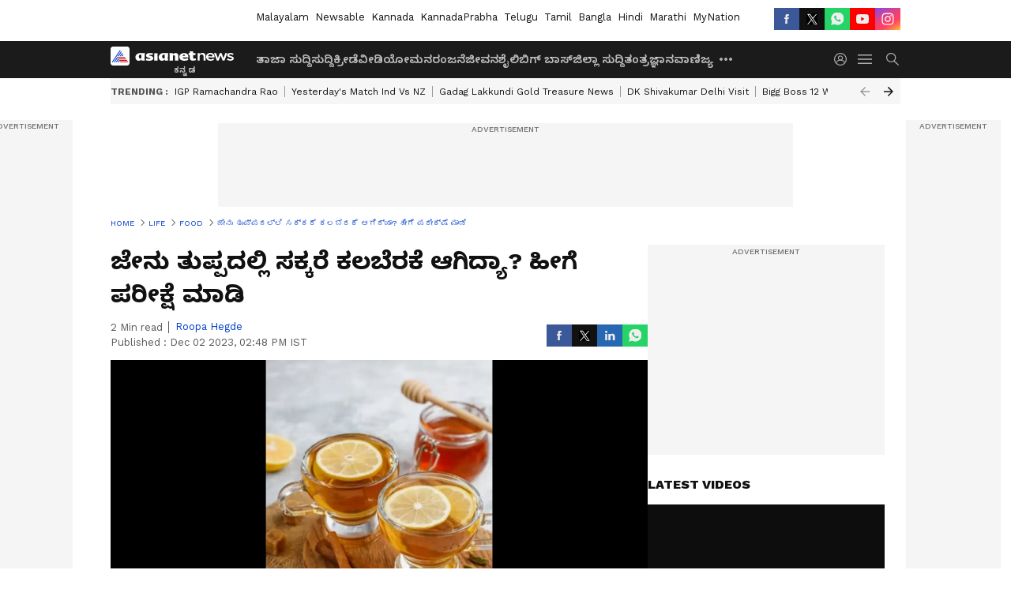

--- FILE ---
content_type: text/html; charset=utf-8
request_url: https://kannada.asianetnews.com/food/how-to-test-the-purity-of-honey-roo-s518ik
body_size: 49826
content:
 <!doctype html><html lang="kn" build-id="1764852893000" class="articleshow"><head><meta charSet="UTF-8" /><meta name="viewport" content="width=device-width, initial-scale=1.0 "/><meta httpEquiv="X-UA-Compatible" content="IE=edge" /><link rel="preconnect" href="https://static.asianetnews.com" crossOrigin="crossorigin" /><link rel="preconnect" href="https://fonts.gstatic.com" crossOrigin="crossorigin" /><link rel="dns-prefetch" href="https://fonts.gstatic.com" /><link rel="preconnect" href="https://static1.dmcdn.net" crossOrigin="crossorigin"/><link rel="preconnect" href="https://static-gi.asianetnews.com" crossOrigin="crossorigin" /><link rel="shortcut icon" href="https://static-assets.asianetnews.com/images/favicon.ico" /><link rel="alternate" type="application/rss+xml" href="https://kannada.asianetnews.com/rss"><link rel="alternate" type="application/rss+xml" href="https://kannada.asianetnews.com/rss/food"><title data-react-helmet="true">Simple way to check Purity of Honey: ಮಾರ್ಕೆಟಲ್ಲಿ ಸಿಗೋ ಜೇನು ತುಪ್ಪ ಎಲ್ಲವೂ ಶುದ್ಧವಲ್ಲ! | How To Test The Purity Of Honey Roo | Asianet Suvarna News</title><meta data-react-helmet="true" name="description" content="The Purity Of Honey Can Be Detected By A Paper. ಆರೋಗ್ಯಕ್ಕೆ ಒಳ್ಳೇದು ಅಂತ ಜೇನುತುಪ್ಪ ಬಳಸೋರ ಸಂಖ್ಯೆ ಹೆಚ್ಚುತ್ತಿದೆ. ಆದರ ಇದರು ಪರಿಶುದ್ಥತೆ ಕಂಡು ಹಿಡಿಯಲು ಇಲ್ಲಿವೆ ಟಿಪ್ಸ್."/><meta data-react-helmet="true" name="keywords" content="Ayurved Tips, Health Tips, Honey Benefits, Sugar Syrup, ಆಯುರ್ವೇದ, ಕಲಬೆರಕೆ, ಜೇನುತುಪ್ಪ, ಜೇನುಸಾಕಣೆ"/><meta data-react-helmet="true" name="news_keywords" content="Ayurved Tips, Health Tips, Honey Benefits, Sugar Syrup, ಆಯುರ್ವೇದ, ಕಲಬೆರಕೆ, ಜೇನುತುಪ್ಪ, ಜೇನುಸಾಕಣೆ"/><meta data-react-helmet="true" itemprop="name" content="Simple way to check Purity of Honey: ಮಾರ್ಕೆಟಲ್ಲಿ ಸಿಗೋ ಜೇನು ತುಪ್ಪ ಎಲ್ಲವೂ ಶುದ್ಧವಲ್ಲ!"/><meta data-react-helmet="true" itemprop="description" content="The Purity Of Honey Can Be Detected By A Paper. ಆರೋಗ್ಯಕ್ಕೆ ಒಳ್ಳೇದು ಅಂತ ಜೇನುತುಪ್ಪ ಬಳಸೋರ ಸಂಖ್ಯೆ ಹೆಚ್ಚುತ್ತಿದೆ. ಆದರ ಇದರು ಪರಿಶುದ್ಥತೆ ಕಂಡು ಹಿಡಿಯಲು ಇಲ್ಲಿವೆ ಟಿಪ್ಸ್."/><meta data-react-helmet="true" itemprop="image" content="https://static.asianetnews.com/images/w-1280,h-720,format-jpg,imgid-01hd5yqddj8f4t8c3temwptf76,imgname-honey-lemon-edit.jpg"/><meta data-react-helmet="true" itemprop="url" content="https://kannada.asianetnews.com/food/how-to-test-the-purity-of-honey-roo-s518ik"/><meta data-react-helmet="true" property="og:type" content="article"/><meta data-react-helmet="true" property="og:title" content="ಜೇನು ತುಪ್ಪದಲ್ಲಿ ಸಕ್ಕರೆ ಕಲಬೆರಕೆ ಆಗಿದ್ಯಾ? ಹೀಗೆ ಪರೀಕ್ಷೆ ಮಾಡಿ "/><meta data-react-helmet="true" property="og:url" content="https://kannada.asianetnews.com/food/how-to-test-the-purity-of-honey-roo-s518ik"/><meta data-react-helmet="true" property="og:site_name" content="Asianet Suvarna News"/><meta data-react-helmet="true" property="og:image" content="https://static.asianetnews.com/images/w-1280,h-720,format-jpg,imgid-01hd5yqddj8f4t8c3temwptf76,imgname-honey-lemon-edit.jpg"/><meta data-react-helmet="true" property="og:image:width" content="1280"/><meta data-react-helmet="true" property="og:image:height" content="720"/><meta data-react-helmet="true" property="og:description" content="ಜೇನುತುಪ್ಪದ ಹೆಸರು ಕೇಳಿದ್ರೆ ಅನೇಕರ ಬಾಯಲ್ಲಿ ನೀರು ಬರುತ್ತೆ. ಆದ್ರೆ ಎಲ್ಲೆಂದರಲ್ಲಿ ಅದ್ರ ಖರೀದಿಮಾಡೋದು ಭಯ. ಜೇನುತುಪ್ಪಕ್ಕೆ ಸಕ್ಕರೆಪಾಕ ಹಾಕ್ತಾರೆ ಎನ್ನುವ ಆರೋಪ ಸಾಕಷ್ಟಿದೆ. ನೀವದನ್ನು ಸುಲಭವಾಗಿ ಪತ್ತೆ ಮಾಡಬಹುದು."/><meta data-react-helmet="true" property="twitter:title" content="ಜೇನು ತುಪ್ಪದಲ್ಲಿ ಸಕ್ಕರೆ ಕಲಬೆರಕೆ ಆಗಿದ್ಯಾ? ಹೀಗೆ ಪರೀಕ್ಷೆ ಮಾಡಿ "/><meta data-react-helmet="true" property="twitter:description" content="ಜೇನುತುಪ್ಪದ ಹೆಸರು ಕೇಳಿದ್ರೆ ಅನೇಕರ ಬಾಯಲ್ಲಿ ನೀರು ಬರುತ್ತೆ. ಆದ್ರೆ ಎಲ್ಲೆಂದರಲ್ಲಿ ಅದ್ರ ಖರೀದಿಮಾಡೋದು ಭಯ. ಜೇನುತುಪ್ಪಕ್ಕೆ ಸಕ್ಕರೆಪಾಕ ಹಾಕ್ತಾರೆ ಎನ್ನುವ ಆರೋಪ ಸಾಕಷ್ಟಿದೆ. ನೀವದನ್ನು ಸುಲಭವಾಗಿ ಪತ್ತೆ ಮಾಡಬಹುದು."/><meta data-react-helmet="true" property="twitter:image" content="https://static.asianetnews.com/images/w-1280,h-720,format-jpg,imgid-01hd5yqddj8f4t8c3temwptf76,imgname-honey-lemon-edit.jpg"/><meta data-react-helmet="true" property="twitter:url" content="https://kannada.asianetnews.com/food/how-to-test-the-purity-of-honey-roo-s518ik"/><meta data-react-helmet="true" name="twitter:card" content="summary_large_image"/><meta data-react-helmet="true" name="twitter:site" content="@AsianetNewsEN"/><meta data-react-helmet="true" name="twitter:creator" content="@AsianetNewsEN"/><link data-react-helmet="true" rel="canonical" href="https://kannada.asianetnews.com/food/how-to-test-the-purity-of-honey-roo-s518ik"/><link data-react-helmet="true" rel="amphtml" href="https://kannada.asianetnews.com/amp/food/how-to-test-the-purity-of-honey-roo-s518ik"/><meta name="robots" content="index, follow, max-image-preview:large" /> <script type="application/ld+json" data-type="ampElement">{"@context":"https://schema.org","@graph":[{"@type":"NewsArticle","mainEntityOfPage":"https://kannada.asianetnews.com/food/how-to-test-the-purity-of-honey-roo-s518ik","url":"https://kannada.asianetnews.com/food/how-to-test-the-purity-of-honey-roo-s518ik","datePublished":"2023-12-02T14:48:20+05:30","dateModified":"2023-12-02T14:48:20+05:30","headline":"ಜೇನು ತುಪ್ಪದಲ್ಲಿ ಸಕ್ಕರೆ ಕಲಬೆರಕೆ ಆಗಿದ್ಯಾ? ಹೀಗೆ ಪರೀಕ್ಷೆ ಮಾಡಿ ","description":"The Purity Of Honey Can Be Detected By A Paper. ಆರೋಗ್ಯಕ್ಕೆ ಒಳ್ಳೇದು ಅಂತ ಜೇನುತುಪ್ಪ ಬಳಸೋರ ಸಂಖ್ಯೆ ಹೆಚ್ಚುತ್ತಿದೆ. ಆದರ ಇದರು ಪರಿಶುದ್ಥತೆ ಕಂಡು ಹಿಡಿಯಲು ಇಲ್ಲಿವೆ ಟಿಪ್ಸ್.","articleBody":"ಜೇನುತುಪ್ಪವನ್ನು ನಾವು ಈಗ ಬಳಕೆ ಮಾಡ್ತಿಲ್ಲ. ಜೇನು ತುಪ್ಪವನ್ನು ಪ್ರಾಚೀನ ಕಾಲದಿಂದಲೂ ಬಳಕೆ ಮಾಡಿಕೊಂಡು ಬಂದಿದ್ದೇವೆ. ಜೇನುತುಪ್ಪದ ಪ್ರಯೋಜನಗಳನ್ನು ಆಯುರ್ವೇದದಲ್ಲಿ ಪ್ರಮುಖವಾಗಿ ಉಲ್ಲೇಖಿಸಲಾಗಿದೆ. &nbsp;ಜೇನುತುಪ್ಪ ಹೂವಿನ ರಸದಿಂದ ಜೇನುನೊಣಗಳಿಂದ ತಯಾರಿಸಲ್ಪಟ್ಟ ದ್ರವ ಎಂಬುದು ನಿಮಗೆಲ್ಲ ಗೊತ್ತು. ಪ್ರತಿ ದಿನ ನಿಯಮಿತ ಪ್ರಮಾಣದಲ್ಲಿ ಜೇನುತುಪ್ಪ ಸೇವನೆಯಿಂದ ಅನೇಕ ಲಾಭವಿದೆ. ಇದನ್ನು ಅನೇಕ ಔಷಧಿಗಳಿಗೆ ಬಳಕೆ ಮಾಡಲಾಗುತ್ತದೆ. ಸಕ್ಕರೆ ಬದಲಾಗಿ ಜೇನುತುಪ್ಪ ಬಳಸುವಂತೆ ತಜ್ಞರು ಸಲಹೆ ನೀಡ್ತಾರೆ.&nbsp; ಮಾರುಕಟ್ಟೆಯಲ್ಲಿ ನಾನಾ ಕಂಪನಿಯ ಜೇನುತುಪ್ಪ (Honey) ಗಳನ್ನು ನೀವು ನೋಡ್ಬಹುದು. ಇದು ಕಲಬೆರಿಕೆ ಯುಗ. ಅಕ್ಕಿಯಿಂದ ಹಿಡಿದು ತರಕಾರಿ ಸೇರಿದಂತೆ ಎಲ್ಲ ಆಹಾರ (food) ಗಳು ಕಲಬೆರಕೆ ಆಗ್ತಿವೆ. ಅದ್ರಲ್ಲಿ ಜೇನುತುಪ್ಪ ಕೂಡ ಸೇರಿದೆ. ಒಳ್ಳೆ ಹೆಸರಿರುವ ಕಂಪನಿಗಳೇ ಜೇನುತುಪ್ಪಕ್ಕೆ ಸಕ್ಕರೆ (Sugar) ಪಾಕಬೆರೆಸಿ ನೀಡ್ತಿವೆ ಎನ್ನುವ ಆರೋಪಗಳು ಕೇಳಿ ಬರ್ತಿರುತ್ತವೆ. ಯಾವ ಜೇನುತುಪ್ಪ ಅಸಲಿ, ಯಾವುದಕ್ಕೆ ಸಕ್ಕರೆ ಮಿಕ್ಸ್ ಮಾಡಲಾಗಿದೆ ಎಂಬುದನ್ನು ಪತ್ತೆ ಹಚ್ಚೋದು ಸುಲಭವಲ್ಲ. ಆದ್ರೆ ಒಂದು ಸರಳ ವಿಧಾನದ ಮೂಲಕ ನೀವು ಜೇನುತುಪ್ಪಕ್ಕೆ ಸಕ್ಕರೆ ಬೆರಸಲಾಗಿದೆಯೇ ಇಲ್ಲವೇ ಎಂಬುದನ್ನು ಪತ್ತೆ ಮಾಡಬಹುದು.&nbsp;krishi_belakuandavinaash_korakodu ಹೆಸರಿನ ಇನ್ಸ್ಟಾಗ್ರಾಮ್ ಖಾತೆಯಲ್ಲಿ ವಿಡಿಯೋ ಒಂದನ್ನು ಹಂಚಿಕೊಳ್ಳಲಾಗಿದೆ. ಅದ್ರಲ್ಲಿ ತೀರ್ಥಗಳ್ಳಿಯ ಚಿನ್ಮಯ ಎಂಬುವವರು ಜೇನುತುಪ್ಪಕ್ಕೆ ಸಕ್ಕರೆ ಬೆರೆಸಲಾಗಿದೆಯೇ ಇಲ್ಲವೇ ಎಂಬುದನ್ನು ಹೇಗೆ ಪತ್ತೆ ಮಾಡ್ಬೇಕು ಎಂಬುದನ್ನು ವಿವರಿಸಿದ್ದಾರೆ. ಬೇಯಿಸಿದ ಆಲೂಗಡ್ಡೆ ಫ್ರಿಜ್‌ನಲ್ಲಿಟ್ಟು ಬಳಸಿದ್ರೆ ಏನಾಗುತ್ತೆ? ಹೀಗಿದ್ದು ಕೆಲಸ್ ಮಾಡ್ಲೇ ಬೇಡಿ ಜೇನುತುಪ್ಪಕ್ಕೆ ಸಕ್ಕರೆಪಾಕ ಹಾಕಿರೋದನ್ನು ಹೀಗೆ ಪತ್ತೆ ಮಾಡಿ : ಚಿನ್ಮಯ್ ಅವರ ಪ್ರಕಾರ, ನೀವು ಇದನ್ನು ಸುಲಭವಾಗಿ ಮಾಡಬಹುದು. ಜೇನುತುಪ್ಪವನ್ನು ಮನೆಗೆ ತಂದು ಈ ಪರೀಕ್ಷೆ ಮಾಡ್ಬೇಕಾಗಿಲ್ಲ. ಖರೀದಿ ಸ್ಥಳದಲ್ಲಿಯೇ ಪರೀಕ್ಷೆ ನಡೆಸಬಹುದು. ಅದಕ್ಕೆ ಬೇಕಾಗಿರೋರು ಒಂದು ಪೇಪರ್ ಪೀಸ್ ಮಾತ್ರ. ಒಂದು ಪೇಪರ್ ಪೀಸ್ ತೆಗೆದುಕೊಂಡು ಅದಕ್ಕೆ ಒಂದು ಹನಿ ಜೇನುತುಪ್ಪವನ್ನು ಹಾಕಬೇಕು. ನೀವು ಜೇನುತುಪ್ಪ ಹಾಕಿದ ನಂತ್ರ ಪೇಪರ್ ಕೆಳ ಭಾಗದಲ್ಲಿ ತೇವವಾದ್ರೆ ಅದು ಕಲಬೆರಿಕೆ ಎಂದರ್ಥ. ಅದ್ರಲ್ಲಿ ಸಕ್ಕರೆ ಬೆರೆತಿದೆ ಎಂಬುದನ್ನು ನೀವು ಅರ್ಥೈಸಿಕೊಳ್ಳಬಹುದು. ಅದೇ ಪೇಪರ್ ಕೆಳಭಾಗ ತೇವವಾಗಿಲ್ಲವೆಂದ್ರೆ ನೀವು ಖರೀದಿ ಮಾಡ್ತಿರುವ ಜೇನುತುಪ್ಪ ಶುದ್ಧವಾಗಿದೆ ಎಂದರ್ಥ. ಈ ಜೈಲು ಕ್ಯಾಂಟೀನ್‌ಗಳಲ್ಲಿ ಸಿಗುತ್ತೆ ಐಸ್‌ಕ್ರೀಂ, ಪಾನಿಪುರಿ: ಅರೋಪಿಗಳಿಗೆ ಬರ್ಮುಡಾ ಚಡ್ಡಿ, ಟಿ ಶರ್ಟ್‌! ಶುದ್ಧ ಜೇನುತುಪ್ಪದಲ್ಲಿದೆ ಈ ಎಲ್ಲ ಗುಣ : ಜೇನುತುಪ್ಪವು ಅಗತ್ಯವಾದ ಪೋಷಕಾಂಶಗಳು, ಖನಿಜಗಳು ಮತ್ತು ಜೀವಸತ್ವಗಳ ಉಗ್ರಾಣವಾಗಿದೆ. ಫ್ರಕ್ಟೋಸ್ ಮುಖ್ಯವಾಗಿ ಜೇನುತುಪ್ಪದಲ್ಲಿ ಕಂಡುಬರುತ್ತದೆ. ಇದಲ್ಲದೆ, ಕಾರ್ಬೋಹೈಡ್ರೇಟ್‌ಗಳು, ರೈಬೋಫ್ಲಾವಿನ್, ನಿಯಾಸಿನ್, ವಿಟಮಿನ್ ಬಿ-6, ವಿಟಮಿನ್ ಸಿ ಮತ್ತು ಅಮೈನೋ ಆಮ್ಲಗಳು ಸಹ ಇದರಲ್ಲಿ ಕಂಡುಬರುತ್ತವೆ. ಒಂದು ಟೀಚಮಚ &nbsp;ಜೇನುತುಪ್ಪವು ಸುಮಾರು 64 ಕ್ಯಾಲೋರಿಗಳನ್ನು ಮತ್ತು 17 ಗ್ರಾಂ ಸಕ್ಕರೆಯನ್ನು ಹೊಂದಿರುತ್ತದೆ. ಜೇನುತುಪ್ಪವು ಯಾವುದೇ ಕೊಬ್ಬು, ಫೈಬರ್ ಮತ್ತು ಪ್ರೋಟೀನ್ ಅನ್ನು ಹೊಂದಿರುವುದಿಲ್ಲ. ಜೇನುತುಪ್ಪವನ್ನು ನೀವು ಹೀಗೆ ಸೇವನೆ ಮಾಡಿ : ಜೇನುತುಪ್ಪ ಆರೋಗ್ಯಕ್ಕೆ ಒಳ್ಳೆಯದು ಎನ್ನುವ ಮಾಹಿತಿ ಅನೇಕರಿಗಿದೆ. ಆದ್ರೆ ಅದನ್ನು ಹೇಗೆ ಸೇವನೆ ಮಾಡಬೇಕು ಎನ್ನುವ ಜ್ಞಾನವಿಲ್ಲ. ನೀವು &nbsp;ಪ್ರತಿದಿನ ಒಂದರಿಂದ ಎರಡು ಚಮಚ ಜೇನುತುಪ್ಪವನ್ನು ನೇರವಾಗಿ ತಿನ್ನಬಹುದು ಅಥವಾ ಅದನ್ನು ಹಾಲಿನಲ್ಲಿ ಬೆರೆಸಿ ಸೇವಿಸಬಹುದು. ಇದಲ್ಲದೆ, ಖಾಲಿ ಹೊಟ್ಟೆಯಲ್ಲಿ ಉಗುರುಬೆಚ್ಚನೆಯ ನೀರಿಗೆ ಜೇನುತುಪ್ಪವನ್ನು ಹಾಕಿ ಸೇವಿಸಬಹುದು. ಉಗುರುಬೆಚ್ಚಗಿನ ನೀರಿಗೆ ಜೇನುತುಪ್ಪವನ್ನು ಹಾಕಿ ಸೇವನೆ ಮಾಡಬಹುದು. ಆದ್ರೆ ನೀರಿಗೆ ಜೇನುತುಪ್ಪ ಹಾಕಿ ಎಂದಿಗೂ ಕುದಿಸಬಾರದು. ಇದು ನಿಮ್ಮ ಆರೋಗ್ಯದ ಮೇಲೆ ಅಡ್ಡಪರಿಣಾಮ ಬೀರುತ್ತದೆ. ಅಲ್ಲದೆ ಜೇನುತುಪ್ಪವನ್ನು ನಿಗದಿತ ಪ್ರಮಾಣಕ್ಕಿಂತ ಹೆಚ್ಚು ಸೇವನೆ ಮಾಡುವುದು, ವರ್ಷಕ್ಕಿಂತ ಕಡಿಮೆ ವಯಸ್ಸಿನ ಶಿಶುಗಳಿಗೆ ನೀಡುವುದು ಅಪಾಯಕಾರಿ. &nbsp; &nbsp; &nbsp; &nbsp; &nbsp; &nbsp; View this post on Instagram &nbsp; &nbsp; &nbsp; &nbsp; &nbsp; &nbsp; &nbsp; &nbsp; &nbsp; &nbsp; &nbsp; A post shared by krishi belaku (@krishi_belaku)","keywords":"Ayurved Tips,Health Tips,Honey Benefits,Sugar Syrup,ಆಯುರ್ವೇದ,ಕಲಬೆರಕೆ,ಜೇನುತುಪ್ಪ,ಜೇನುಸಾಕಣೆ","inLanguage":"kn","author":{"@type":"Person","name":"Roopa Hegde","url":"https://kannada.asianetnews.com/author/roopa-hegde"},"publisher":{"@type":"NewsMediaOrganization","name":"Asianet Suvarna News","logo":{"@type":"ImageObject","url":"https://static-gi.asianetnews.com/images/survana-logo-schema.svg","width":600,"height":60}},"image":{"@type":"ImageObject","url":"https://static.asianetnews.com/images/w-1280,h-720,format-jpg,imgid-01hd5yqddj8f4t8c3temwptf76,imgname-honey-lemon-edit.jpg","width":1280,"height":720}},{"@type":"WebPage","name":"ಜೇನು ತುಪ್ಪದಲ್ಲಿ ಸಕ್ಕರೆ ಕಲಬೆರಕೆ ಆಗಿದ್ಯಾ? ಹೀಗೆ ಪರೀಕ್ಷೆ ಮಾಡಿ ","description":"The Purity Of Honey Can Be Detected By A Paper. ಆರೋಗ್ಯಕ್ಕೆ ಒಳ್ಳೇದು ಅಂತ ಜೇನುತುಪ್ಪ ಬಳಸೋರ ಸಂಖ್ಯೆ ಹೆಚ್ಚುತ್ತಿದೆ. ಆದರ ಇದರು ಪರಿಶುದ್ಥತೆ ಕಂಡು ಹಿಡಿಯಲು ಇಲ್ಲಿವೆ ಟಿಪ್ಸ್.","keywords":"Ayurved Tips,Health Tips,Honey Benefits,Sugar Syrup,ಆಯುರ್ವೇದ,ಕಲಬೆರಕೆ,ಜೇನುತುಪ್ಪ,ಜೇನುಸಾಕಣೆ","url":"https://kannada.asianetnews.com/food/how-to-test-the-purity-of-honey-roo-s518ik"}]}</script><script type="application/ld+json" data-type="ampElement">{"@context":"https://schema.org","@graph":[{"@type":"ProfilePage","mainEntity":{"@type":"Person","id":"https://kannada.asianetnews.com/author/roopa-hegde","name":"Roopa Hegde"},"hasPart":{"@type":"Article","headline":"ಜೇನು ತುಪ್ಪದಲ್ಲಿ ಸಕ್ಕರೆ ಕಲಬೆರಕೆ ಆಗಿದ್ಯಾ? ಹೀಗೆ ಪರೀಕ್ಷೆ ಮಾಡಿ ","url":"https://kannada.asianetnews.com/food/how-to-test-the-purity-of-honey-roo-s518ik","image":"https://static.asianetnews.com/images/w-1280,h-720,format-jpg,imgid-01hd5yqddj8f4t8c3temwptf76,imgname-honey-lemon-edit.jpg","datePublished":"2023-12-02T14:48:20+05:30","author":{"@type":"Person","name":"Roopa Hegde","id":"https://kannada.asianetnews.com/author/roopa-hegde"}}}]}</script> <script type="application/ld+json" data-type="ampElement">
        {"@context":"http://schema.org","@graph":[{"@type":"NewsMediaOrganization","name":"Asianet Suvarna News","url":"https://kannada.asianetnews.com","sameAs":["https://www.facebook.com/AsianetSuvarnaNews","https://www.youtube.com/@AsianetSuvarnaNews","https://x.com/AsianetNewsSN","https://www.instagram.com/asianetsuvarnanews","https://whatsapp.com/channel/0029Va9CL2hGE56uFHsT3J2s","https://www.reddit.com/user/AsianetNewsSN/","https://www.threads.net/@asianetsuvarnanews"],"logo":{"@type":"ImageObject","url":"https://static-gi.asianetnews.com/images/survana-logo-schema.svg","width":600,"height":60},"address":{"@type":"PostalAddress","streetAddress":"No.36, Crescent Road, Bangalore – 560001, Karnataka","addressLocality":"Bangalore","addressRegion":"Karnataka","postalCode":"560001"},"contactPoint":{"@type":"ContactPoint","telephone":"080-30556300","contactType":"Customer Service","areaServed":"IN","availableLanguage":"English","hoursAvailable":{"@type":"OpeningHoursSpecification","opens":"00:00:01","closes":"11:59:59"}}}]}
      </script> <script type="application/ld+json" data-type="ampElement">
        {"@context":"https://schema.org","@type":"SiteNavigationElement","name":["ತಾಜಾ ಸುದ್ದಿ","ಸುದ್ದಿ","ಕ್ರೀಡೆ","ವೀಡಿಯೋ","ಮನರಂಜನೆ","ಜೀವನಶೈಲಿ","ಬಿಗ್ ಬಾಸ್","ಜಿಲ್ಲಾ ಸುದ್ದಿ","ತಂತ್ರಜ್ಞಾನ","ವಾಣಿಜ್ಯ","ವೆಬ್‌ಸ್ಟೋರೀಸ್","ಜ್ಯೋತಿಷ್ಯ","ಆಟೋ ಸುದ್ದಿ","ಉದ್ಯೋಗ"],"url":["https://kannada.asianetnews.com/latest-news","https://kannada.asianetnews.com/news","https://kannada.asianetnews.com/sports","https://kannada.asianetnews.com/videos","https://kannada.asianetnews.com/entertainment","https://kannada.asianetnews.com/life","https://kannada.asianetnews.com/bigg-boss","https://kannada.asianetnews.com/karnataka-districts","https://kannada.asianetnews.com/technology","https://kannada.asianetnews.com/business","https://kannada.asianetnews.com/webstories","https://kannada.asianetnews.com/astrology","https://kannada.asianetnews.com/automobile","https://kannada.asianetnews.com/jobs"]}
      </script>  <script async src="https://www.googletagmanager.com/gtag/js?id=G-4LK1XRZQH5"></script><script> window.dataLayer = window.dataLayer || []; function gtag() { dataLayer.push(arguments); }gtag('js', new Date()); gtag('config', 'G-4LK1XRZQH5', { send_page_view: false }); </script>  <script> var _comscore = _comscore || []; _comscore.push({ c1: "2", c2: "24936138", options: { enableFirstPartyCookie: true, bypassUserConsentRequirementFor1PCookie: true } }); </script> <link rel="preload" as="image" fetchpriority="high" href="https://static.asianetnews.com/images/w-1280,h-720,imgid-01hd5yqddj8f4t8c3temwptf76,imgname-honey-lemon-edit.jpg" /><link rel="preload" as="font" type="font/woff2" fetchpriority="high" crossOrigin="crossorigin" href="https://fonts.gstatic.com/s/notosanskannada/v21/8vIh7xs32H97qzQKnzfeXycxXZyUmySvZWItmf1fe6TVmgoD4F-YsX_ZG2GH.woff2" /><link rel="preload" as="font" type="font/woff2" fetchpriority="high" crossOrigin="crossorigin" href="https://fonts.gstatic.com/s/worksans/v18/QGYsz_wNahGAdqQ43Rh_fKDptfpA4Q.woff2" /><style>:root{--primaryfontfamily: Noto Sans Kannada, WorkSans, Helvetica, Verdana, sans-serif; --secondaryfontfamily: Noto Sans Kannada, WorkSans, Helvetica, Verdana, sans-serif}</style><style>:root { --containerwidth: min(100%, 1160px); --smallcontainerrwidth: min(100%, 1000px); --primary-black-rgba: 17, 17, 17; --invert-1: invert(1); --darkgrey-color: #1b1b1b; --lightblack-rgba: 17, 17, 17; --hyperlink: #003dc9; --offwhite-color: #f6f6f6; --hyperlinkoverblack: #6db9ff; --primary-black: #111; --always-white-color: 255, 255, 255; --anSprite: url(https://static-gi.asianetnews.com/v1/images/AN_Sprite_V1.svg); } @font-face { font-family: 'WorkSans'; font-weight: 125 950; font-display: swap; font-stretch: 25% 151%; src: url('https://fonts.gstatic.com/s/worksans/v18/QGYsz_wNahGAdqQ43Rh_fKDptfpA4Q.woff2') format('woff2'); unicode-range: U+0000-00FF, U+0131, U+0152-0153, U+02BB-02BC, U+02C6, U+02DA, U+02DC, U+2000-206F, U+2074, U+20AC, U+2122, U+2191, U+2193, U+2212, U+2215, U+FEFF, U+FFFD; } @font-face { font-family: Noto Sans Kannada; font-weight: 125 950; font-display: swap; font-stretch: 25% 151%; src: url('https://fonts.gstatic.com/s/notosanskannada/v21/8vIh7xs32H97qzQKnzfeXycxXZyUmySvZWItmf1fe6TVmgoD4F-YsX_ZG2GH.woff2') format('woff2'); unicode-range: U+0964-0965, U+0C82-0CF2, U+200C-200D, U+20B9, U+25CC; } *{box-sizing:border-box;} body, ul, li, a, button, input, figure { margin: 0; padding: 0; list-style: none; } .mrgB20{margin-bottom:10px} body { color: var(--primary-black); font-family: var(--primaryfontfamily); overflow-x: hidden; overflow-y: overlay; background-color: var(--body-bg); -webkit-font-smoothing: antialiased; -moz-osx-font-smoothing: grayscale; } img { background: var(--offwhite-color) center no-repeat; background-size: 25%; width: 100%;} body a { color: var(--primary-black); text-decoration: none; } .bodyWrapper { min-height: 850px; } .header_adbox { color: var(--white-color); padding: 10px 0; text-align: center; position: relative; display: flex; min-height:126px;} .nav:before { content: ""; transform: translateX(-50%); background-color: var(--primary-black); top: 0; width: 100vw; height: 100%; position: absolute; left: 50%; } .nav:before { background: var(--darkgrey-color); } .mynation .nav:before, .mynationhindi .nav:before { background: var(--mynation-basecolor); } .header_contads { position: relative; min-width: 728px; min-height: 90px; background-color: rgba(17, 17, 17, 0.04); margin: 0 auto; } .displayNone { display: none; } .nav { position: relative; height: 46px; } .l1navigation, .l1navigation ul { z-index: 3; display: flex; } .l1navigation ul { gap: 20px; margin-left: 14px; } .l1navigation ul li a { color: rgba(var(--always-white-color), 0.7); padding: 10px 0 14px; display: flex; white-space: nowrap;} .hamburgerMenu { margin-left: auto; height: 40px; } .logo { min-width: 170px; align-items: center; display: flex; } .logo i { height: 33px; } .logo i:before { content: ""; background: var(--anSprite) 0px 0px no-repeat; width: 120px; height: 24px; -webkit-transform: scale(1.5); transform: scale(1.5); -webkit-transform-origin: left; transform-origin: left; display: inline-block; } .mynation .logo i:before {background: url(https://static-gi.asianetnews.com/v1/images/mn/mynation_eng.gif) 0px 0px no-repeat; width: 170px; transform: none; background-size: 150px 26px;} .mynationhindi .logo i:before {background: url(https://static-gi.asianetnews.com/v1/images/mn/mynation_hindi.gif) 0px 0px no-repeat; width: 170px; transform: none; background-size: 150px 26px;} .morenav button { filter: var(--invert-1); width: 18px; height: 31px; margin: 7px 0; border: 0 none; opacity: 0.7; background: var(--anSprite) -4px -20px no-repeat; } .hamburgerMenu { cursor: pointer; background: var(--anSprite) -4px -44px no-repeat; width: 20px; min-width: 20px; height: 40px; background-color: transparent; filter: var(--invert-1); margin-left: 14px; align-self: center; border: 0 none; opacity: 0.7; } .searchicon { margin-left: 14px; width: 20px; min-width: 20px; height: 20px; display: flex; align-self: center; align-items: center; } .searchicon button { border: 0; background: var(--anSprite) -4px -84px no-repeat; width: 16px; height: 16px; filter: var(--invert-1); cursor: pointer; opacity: 0.7; } .directTVbox { background-color: rgb(241, 241, 241); padding: 24px 28px 28px; min-height: 300px; max-height: 600px; position: relative; overflow: hidden; } .directTVbox .tvsliderouter { overflow-x: hidden; padding-top: 38px; } .directTVbox .tvsliderouterinner { padding-bottom: 50px; } .directTVbox .slick-list .slick-track { white-space: nowrap; } .directTVbox .slick-list .slick-track .slick-slide { display: inline-block; } .directTVbox .slick-list .slick-track .slick-slide video { width: 100%; } .directTVbox .slick-slider {position: relative; margin: 0 -40px;} .directTVbox .slick-arrow { width: 28px; height: 28px; transition:none; background-color: var(--primary-blue); border: 0px; text-indent: -50000px; padding: 0px; cursor: pointer; position: absolute; bottom: -50px; transform: translateX(-50%); left: 55.5%;} .directTVbox .slick-arrow:before {width: 15px; height: 12px; position: absolute; left: 5px;top: 8px; content: ''; background: var(--anSprite) -4px, -170px no-repeat; filter: var(--invert-1);} .directTVbox .slick-arrow.slick-prev {transform: rotate(180deg); left: 45%;} .directTVbox .slick-arrow.slick-prev:before{content:''; background: var(--anSprite) -4px, -170px no-repeat; filter: var(--invert-1); } .sectionlistInner { display: flex; gap: 8px; } .sectionlistInner a { border: 1px solid rgba(var(--primary-black-rgba), 0.14); color: var(--primary-black); font-weight: 500; height: 24px; display: flex; align-items: center; font-size: 12px; line-height: 16px; text-transform: uppercase; padding: 0 8px; } .wrapper { max-width: var(--smallcontainerrwidth); width: var(--smallcontainerrwidth); margin: 0px auto; } .wrapper.pagename_msiteblock{max-width:100%; width:100%;} .homeTrending .slick-slider[dir="ltr"]{direction:unset;} .morearticleslider{margin: 24px 0; display: flex; position: relative; gap: 12px; align-items: center; width: 100%; overflow: hidden; } .morearticleslider .slick-track {display: flex; white-space:nowrap;} .morearticleslider .slick-slide a { text-transform: capitalize; padding: 0 8px; font-size: 12px; display: flex ; align-items: center; font-family: worksans; } .morearticleslider .slick-slide:not(:last-child) { border-right: 1px solid #999; } .morearticlesliderWrapper{height: 34px; background-color: #F6F6F6; transition: 0.3s ease-in-out; overflow: hidden;} .homeTrending { overflow: hidden; background-color: #f6f6f6; padding: 10px 0; white-space:nowrap; margin: 1px 0;} .morearticleslider span { font: 12px / 12px worksans; font-weight: 700; color: rgba(var(--primary-black-rgba), .7); text-transform: uppercase; white-space: nowrap;} .userlogin {width: 16px; min-width: 16px; height: 22px; margin-left: auto; align-self: center; align-items: center; display: flex;} .userlogin .loginbutton{width: 26px; min-width: 26px; height: 26px; background: var(--anSprite) -4px -667px no-repeat; filter: var(--invert-1); border: 0; opacity: 0.7;} .eventBanner{ min-height: 130px; margin-bottom: 12px; margin-top: 12px;} .pagename_articlelist .eventBanner{margin-top: 0px;} .mynation footer, .mynationhindi footer { padding: 10px 0 0; } .mynation footer .footertop { padding-bottom: 10px; } .mynation footer .footertop .footerlogo { height: 50px; width: 50px; } .mynation footer .footertop .footerlogo a { background: url(https://static-gi.asianetnews.com/v1/images/mn/mobile-my-nation-logo.gif) 0px 0px no-repeat; background-size: 100% 100%; height: 50px;} .mynationhindi footer .footertop { padding-bottom: 10px;} .mynationhindi footer .footertop .footerlogo { height: 50px; width: 50px; } .mynationhindi footer .footertop .footerlogo a { background: url(https://static-gi.asianetnews.com/v1/images/mn/mobile-my-nation-logo.gif) 0px 0px no-repeat; background-size: 100% 100%; height: 50px;} .mobilearticlemidad{z-index:5!important;} .l2navCont{display:flex; justify-content: space-between; margin-bottom:40px} .catedropdown{opacity:0; z-index: -1; overflow: hidden;position:absolute;} .sm-unit.svelte-xurmir + img{width:1px!important; height:1px!important;} .catename{font-size:12px;line-height: 12px;white-space: nowrap;padding-right: 7px;font-weight:bold;} .catename + span{border-left:1px solid rgba(var(--primary-black-rgba), 0.7);padding-left: 7px;} .catename a{color: var(--primary-blue);font-weight:bold;} header{ margin-bottom: 20px;} .billboard, .specialbelowheader{ margin: 0 0 12px; text-align: center; display: inline-flex; align-items: center; flex-direction: column; min-width: 728px; max-width: 970px; min-height: 106px; background-color: rgba(var(--lightblack-rgba), .04); position: relative; transform: translateX(-50%); left: 50%; overflow: hidden; max-height: 106px!important; } .billboard:before{content: "Advertisement"; width: 100%; color: rgba(var(--lightblack-rgba), .6); height: 16px; line-height: 16px; font-size: 10px; font-weight: 500; text-transform: uppercase; font-family: var(--worksans);} .rightTop { position: absolute; top:0; right: 0; } .lhssocialicons .googlenewsbtn img { background: none; width: auto; } .lhssocialicons .googlenewsbtn a { height: 28px; line-height: 28px; padding: 0 10px; font-size: 12px; border: 1px solid #0ea583; color: #0e5445; border-radius: 15px; width: 110px; margin-top: 0 !important; display: flex !important; align-items: center; justify-content: center; gap: 4px; white-space: nowrap; } .lhssocialicons .googlenewsbtn i{ width: 37px;} .lhssocialicons .googlenewsbtn i:after{ background: var(--anSprite) -270px -20px no-repeat; filter: initial; transform: scale(0.7); width: 35px; height: 24px; } .lhssocialicons .sharetxtMob { display: none;} .lhssocialicons{display: flex ; align-items: center;} .lhssocialicons ul { display: flex; list-style: none; gap: 4px; width: 100%; align-items: center; } .lhssocialicons ul li { margin-left: 0 !important; padding-left: 0 !important; } .lhssocialicons ul li i { width: 32px; height: 28px; font-size: 0; text-indent: -99999px; display: block; display: flex; align-items: center; justify-content: center; cursor: pointer; } .lhssocialicons ul li i:after { content: ""; filter: var(--invert-1); width: 16px; height: 16px; background-image: var(--anSprite); background-repeat: no-repeat; } .lhssocialicons ul li.fbicon i:after { background-position: -4px -252px; } .lhssocialicons ul li.fbicon { background-color: #3b5998; } .lhssocialicons ul li.twitter i:after { background-position: -238px -20px; filter: initial; width: 20px; height: 20px; transform: scale(0.7); } .lhssocialicons ul li.twitter { background-color: rgba(17,17,17, 1); } .lhssocialicons ul li.linkdinicon i:after { background-position: -4px -448px; } .lhssocialicons ul li.linkdinicon { background-color: #2867b2; } .lhssocialicons ul li.yticon i:after { background-position: -4px -392px; } .lhssocialicons ul li.yticon { background-color: #ff0000; } .lhssocialicons ul li.whticon i:after { background-position: -8px -422px; background-size: 435px auto; } .lhssocialicons ul li.instaicon i{ background-image: var(--anSprite); background-position: -195px -18px; filter: initial;} .lhssocialicons ul li.instaicon i:after{content: initial;} .lhssocialicons ul li.whticon { background-color: #25d366; } .lhssocialicons ul li.sharelinkicon i:after { background-position: -4px -420px; } .lhssocialicons ul li.sharelinkicon { background-color: rgba(17,17,17, .7); } .googlePreferInner{ font-weight: 500; margin-right: 175px; } .googlePreferInner a { padding: 4px 5px; border: 1px solid #8b9df6; background-color: #c0c9f5; border-radius: 5px; margin-top: 6px; font-size: 13px; gap: 5px; display: flex; align-items: center; white-space: nowrap;} .googlePreferInner img{ background: transparent; width: 20px; max-width: 20px; height: 20px;} .iplframebox { padding: 0; font-size: 0; max-width: 300px; overflow: hidden; } .iplframebox iframe { max-width: 300px; width: 100%; } .rgtadbox { background-color: rgba(var(--lightblack-rgba), 0.04); height: 266px; position: relative; overflow: hidden; width: 300px; max-width: 300px; text-align: center; margin: 0 auto 28px;} .rgtadbox:before { content: 'Advertisement'; color: rgba(var(--lightblack-rgba), 0.6); height: 16px; font-size: 10px; font-weight: 500; display: flex; align-items: center; justify-content: center; text-transform: uppercase; font-family: worksans; } .rgtadbox:hover{overflow: visible;} .Comscore{width: 0px; height: 0px; overflow: hidden; display: block;} .logo i{ position: relative;} .logo i:after { content: attr(data-lang); font: 10px / 12px var(--primaryfontfamily); color: rgba(var(--always-white-color), .7); font-weight: 700; position: absolute; font-style: normal; letter-spacing: .6px; transform: translateX(-50%); left: calc(50% + 34px); top: 22px; text-transform: uppercase;} ul.pageindexlinks { gap: 4px; display: flex; margin-bottom: 20px; } ul.pageindexlinks li { font-size: 10px; color: rgba(var(--lightblack-rgba), 0.7); text-transform: capitalize; flex: none; font-family: var(--worksans); } ul.pageindexlinks li a { display: flex; align-items: center; color: var(--hyperlink) !important; text-transform: uppercase; min-height: 16px;} ul.pageindexlinks li a:after { content: ""; margin: 0 6px; transform: rotate(45deg); width: 5px; height: 5px; border: solid rgba(var(--lightblack-rgba), .7); border-width: 1px 1px 0 0; display: inline-block; vertical-align: middle;} ul.pageindexlinks li:last-child { max-width: 60%; white-space: nowrap; overflow: hidden; text-overflow: ellipsis; display: block; padding-right: 6px;} a.br-last{pointer-events: none !important; color: var(--primary-black) !important; cursor: default;} a.br-last:after{display: none !important;} .pagename_home header{ margin-bottom: 1px;} .spacerboth{width: 1px;display: inline-block; margin: 0 3px; vertical-align: middle;} @media screen and (min-width:1441px) { .googlePreferInner{margin-right: 145px;} .googlePreferInner a{font-size: 14px;} } @media screen and (min-width:1441px) { .wrapper { max-width: var(--containerwidth); width: var(--containerwidth); } .cateouterbox .cateboxleft{width: calc(100% - 340px);padding-right: 40px;} .cateouterbox .cateboxright{margin-left: 40px;} } .langbarContainer{ position: relative; justify-content: center; max-width: 1160px; margin-bottom: 20px!important; display: flex; height: 22px; margin: 10px 0; align-items: center; } .langbarContainer .langbar{margin-right: 20px;} header .langbar{ padding:3px 0; font-size: 13px;} header .langbar a{ padding: 4px; font-weight: 400; text-transform: capitalize; } header .langbar a:hover{ background: #111; color: #fff; } @media screen and (min-width: 1441px) { header .langbar a{padding: 4px 8px;} } .dailymotionvideobox_heading { font-size: 16px; margin: 0 0 16px; text-transform: uppercase;font-weight: 800; } .middlebody{ gap: 20px; display: flex;} .articleleft { width: calc(100% - 320px);} .articleright { width: 300px;} .pagehead h1{ font-weight: 700; font-size: 28px; line-height: 38px; font-family: var(--secondaryfontfamily); color: var(--lightblack-rgba); margin: 0 0 12px; } .photoshow .pagehead h1{margin: 0 0 8px;} .minuteText{ font-size: 13px; line-height: 18px; color: rgba(var(--lightblack-rgba), 0.7); font-weight: 400; font-family: var(--worksans); } .authorText a{ color: rgba(0,61,201, 1);} .bylineSocialwrap{display: flex ; justify-content: space-between; align-items: center;} .dailymotionvideobox_container { background-color: #000; height: 170px; } .articledmouter{ height: 240px; } .middlebody .articleleft .pagehead .pagesummery{font: 16px / 28px var(--secondaryfontfamily); font-weight: 400; margin: 0 0 16px;} .hindi .middlebody .articleleft .pagehead .pagesummery,.marathi .middlebody .articleleft .pagehead .pagesummery{font: 18px / 30px var(--secondaryfontfamily);} .authorText .flex{display: flex;} .hindi .pagehead h1,.marathi .pagehead h1{ font-size: 34px; line-height: 48px; } @media screen and (min-width: 768px) and (orientation: portrait), screen and (min-width: 999px){ .minuteText span{ margin-right:7px; padding-right:7px; border-right: 1px solid rgba(var(--lightblack-rgba), 0.7); } .pagehead{ margin-bottom: 12px;} .hindi .pagehead,.marathi .pagehead{ margin-bottom: 16px;} .authorText{ font-size: 13px; line-height: 20px; color: rgba(var(--lightblack-rgba), 0.7); margin-top: -20px; font-weight: 400; @include fw-regular; font-family: var(--worksans); text-transform: capitalize; } } @media screen and (min-width:1441px){ .googlePreferInner{margin-right: 185px; margin-left:auto;} .googlePreferInner a{font-size: 14px;} .middlebody { gap: 40px; } .articleleft { width: calc(100% - 340px);} .pagehead h1{ font-size: 32px; line-height: 44px; } .hindi .pagehead h1,.marathi .pagehead h1{ font-size: 38px; line-height: 54px; } .minuteText{ font-size: 14px; line-height: 20px;} .authorText{ font-size: 14px; line-height: 20px; } .desktopSpacing {padding-left: 87px;} } .relatedarticle{margin-bottom:40px}.relatedarticle .relatedheaing{font-size:16px;line-height:24px;font-variation-settings:var(--fw-extrabold);text-transform:uppercase;margin-bottom:16px;font-family:var(--worksans)}.relatedarticle .cardspacing{margin-bottom:24px}.relatedarticle .cardspacing figcaption.bold{font-variation-settings:var(--fw-semibold)}.photoshowbox.relatedArticle-cont{margin:20px 0}.relatedArticle-cont{margin:20px 0;padding:10px;background:hsla(0,0%,85.1%,.5);position:relative}.relatedArticle-cont h2{margin-bottom:20px!important;margin-top:0!important;font:700 18px Georgia,Times New Roman,Times,serif!important;padding-bottom:12px;border-bottom:2px dotted}.relatedArticle-cont .relatedArticle-inner{counter-reset:section}.relatedArticle-cont .relatedArticle-inner .relatedarticleOuter{width:100%;display:flex}.relatedArticle-cont .relatedArticle-inner .relatedarticleOuter:before{counter-increment:section;content:counter(section);color:#c1bfbf;font:900 50px Georgia,Times New Roman,Times,serif;min-width:45px;margin-left:5px}.relatedArticle-cont .relatedArticle-inner .relatedarticleOuter .relatedarticleimg{width:77px;min-width:77px;height:auto}.relatedArticle-cont .relatedArticle-inner .relatedarticleOuter .relatedarticleimg:before{padding-top:76%}.relatedArticle-cont .relatedArticle-inner .relatedarticleOuter .relatedarticlecaption{color:rgba(var(--primary-black-rgba),1)}.articleOne p{font-variation-settings:var(--fw-semibold);line-height:22px;color:var(--blkcolor)}@media screen and (max-width:767px),screen and (orientation:landscape)and (max-width:1000px){.photoshowbox.relatedArticle-cont{margin:20px -16px}.relatedArticle-cont{border:0;padding:10px 16px;margin:0 -16px}.relatedArticle-cont h2{margin-bottom:0!important;line-height:28px;font-size:16px!important}.relatedArticle-cont .relatedArticle-inner .relatedarticleOuter:before{font-size:40px;min-width:35px}.relatedArticle-cont .relatedArticle-inner .relatedarticleOuter:not(:last-child){border-bottom:1px solid #ccc;padding-bottom:15px;margin:15px 0}.relatedArticle-cont .relatedArticle-inner .relatedarticleOuter .relatedarticlecaption{font-variation-settings:var(--fw-bold)}}@media (max-width:500px){.relatedArticle-cont .relatedArticle-inner{flex-direction:column;gap:0}}.MobgooglePreferOuter{text-decoration:none;margin:12px 0;padding:8px 0;background:linear-gradient(135deg,#4285f4,#4248e6);border-radius:8px;box-shadow:0 2px 8px rgba(66,133,244,.3);transition:all .3s ease}.MobgooglePreferOuter:hover{transform:translateY(-2px);box-shadow:0 4px 12px rgba(66,133,244,.4);text-decoration:none}.MobgooglePreferOuter .MobgooglePreferInner{gap:8px}.MobgooglePreferOuter .MobgooglePreferInner span{color:#fff;font-variation-settings:var(--fw-semibold);font-size:inherit;text-align:center;line-height:1.4;font-family:var(--secondaryfontfamily)}.MobgooglePreferOuter .MobgooglePreferInner .preferred{width:150px;height:auto;background:transparent}@media (max-width:768px){.MobgooglePreferOuter{margin:12px 0;padding:5px}.MobgooglePreferOuter .MobgooglePreferInner span{font-size:13px}}ul._2GfbM{display:flex;gap:4px}.mynationhindi ul._2GfbM li a,.mynation ul._2GfbM li a{color:var(--mynation-basecolor)}@media screen and (min-width:768px)and (orientation:portrait),screen and (min-width:999px){ul._2GfbM{margin-bottom:20px}}@media screen and (max-width:767px),screen and (orientation:landscape)and (max-width:1000px){ul._2GfbM{flex-wrap:wrap;margin-bottom:-4px;margin-top:0}ul._2GfbM li._2oYwk a:after{display:block}ul._1gBGR li:not(:first-of-type){display:none}}.tamil .faL0M>span{display:-webkit-box;-webkit-line-clamp:3;-webkit-box-orient:vertical;overflow:hidden;min-height:60px}.english .faL0M,.english a._2ZIld,.english a.gV2Qx,.english figcaption._2ZIld,.tamil .faL0M,.tamil .gV2Qx,.tamil a._2ZIld,.tamil figcaption._2ZIld{font-size:14px;line-height:20px;font-variation-settings:var(--fw-medium)}.hindi figcaption.AQbG1,.kannada ._2vwN7 figcaption.AQbG1,.marathi figcaption.AQbG1{font-size:32px;line-height:42px}.hindi figcaption.AQbG1{font-size:30px;line-height:38px}.english ._1a1uf a:not(:first-of-type),.kannada ._1a1uf a:not(:first-of-type),.telugu ._1a1uf a:not(:first-of-type){font-size:14px;line-height:20px}._3zvjK figcaption._iPMg{-webkit-line-clamp:4;min-height:80px}._3R64w{position:relative;margin-bottom:24px!important}._3R64w:after{content:"";width:100%;height:1px;background-color:rgba(var(--primary-black-rgba),.14);display:block;bottom:-16px;position:absolute;left:0}._2QIN4>span{-webkit-line-clamp:2}._3djJX>span{-webkit-line-clamp:3!important;min-height:64px}.U9eAc{-webkit-line-clamp:4}._3PeRc{max-height:80px}._2vwN7 figcaption._3TBa4{font-variation-settings:var(--fw-semibold);font-size:20px;line-height:28px;-webkit-line-clamp:4}._2vwN7 .K3Br2{font-variation-settings:var(--fw-semibold);padding-top:4px}._2vwN7 .K3Br2>span{-webkit-line-clamp:3;min-height:72px}a.gV2Qx{margin-top:6px}a.gV2Qx:first-of-type{margin-top:0}a.gV2Qx:not(:last-of-type){padding-bottom:12px;border-bottom:1px solid rgba(var(--primary-black-rgba),.14)}a.gV2Qx>span{-webkit-line-clamp:3;min-height:72px}.english figcaption.-n1gB{font-size:20px;line-height:28px;font-variation-settings:var(--fw-bold);height:84px}.english figcaption.AQbG1{line-height:39px;-webkit-line-clamp:4}.english figcaption._3TBa4{font-variation-settings:var(--fw-bold);font-size:18px;line-height:26px}.english a._2ZIld>span{min-height:40px}.english a.gV2Qx>span{min-height:60px}.english ._1a1uf a:not(:first-of-type)>span{-webkit-line-clamp:2}.english.a-VAu figcaption._iPMg,.english.Q3fZi figcaption._iPMg{-webkit-line-clamp:4;min-height:80px}.tamil figcaption.-n1gB{font-size:20px;line-height:28px;font-variation-settings:var(--fw-medium);height:84px}.tamil figcaption.AQbG1{font-variation-settings:var(--fw-medium);line-height:39px;-webkit-line-clamp:4;min-height:156px}.tamil .gV2Qx>span{min-height:60px}.tamil a._2ZIld>span{min-height:60px;-webkit-line-clamp:3}.tamil ._1a1uf a:not(:first-of-type){font-variation-settings:var(--fw-semibold)}.tamil ._2vwN7 .K3Br2,.tamil ._2vwN7 figcaption._3TBa4{font-variation-settings:var(--fw-medium)}.malayalam .UNJnU figcaption{font:14px/22px var(--secondaryfontfamily)}.malayalam figcaption.-n1gB{font-size:22px;line-height:32px;font-variation-settings:var(--fw-semibold);height:96px}.malayalam figcaption._3TBa4{font-variation-settings:var(--fw-medium);font-size:14px;line-height:22px;-webkit-line-clamp:5}.malayalam figcaption.AQbG1{font-size:18px;line-height:31px;min-height:124px;font-variation-settings:var(--fw-bold);-webkit-line-clamp:4}.malayalam .K3Br2{font-size:14px;line-height:22px}.malayalam .K3Br2>span{min-height:78px;font-variation-settings:var(--fw-medium);-webkit-line-clamp:5}.malayalam._3zvjK figcaption.vdRSW{display:-webkit-box;-webkit-line-clamp:3;-webkit-box-orient:vertical;overflow:hidden}.malayalam a.gV2Qx>span{min-height:68px}.hindi figcaption.-n1gB,.hindi figcaption._3TBa4{font-size:21px;line-height:32px;font-variation-settings:var(--fw-semibold);min-height:96px;padding-top:2px;max-height:128px}.hindi figcaption.AQbG1{padding-top:2px;min-height:122px}.hindi figcaption.AQbG1.eHLiP{max-height:130px;height:130px}.hindi .K3Br2{font-size:18px;line-height:28px}.hindi .K3Br2>span{min-height:84px;-webkit-line-clamp:5}.hindi figcaption.-n1gB,.hindi figcaption._3TBa4,.marathi figcaption.-n1gB,.marathi figcaption._3TBa4{font-size:21px;line-height:32px;font-variation-settings:var(--fw-semibold);min-height:96px;padding-top:2px;max-height:128px}.hindi figcaption.AQbG1,.marathi figcaption.AQbG1{padding-top:2px;min-height:122px}.hindi figcaption.AQbG1.eHLiP,.marathi figcaption.AQbG1.eHLiP{max-height:153px;min-height:153px;height:153px;-webkit-line-clamp:4}.hindi .K3Br2,.marathi .K3Br2{font-size:18px;line-height:28px}.hindi .K3Br2>span,.marathi .K3Br2>span{min-height:84px}.telugu figcaption.-n1gB,.telugu figcaption._3TBa4{font-size:24px;line-height:32px;font-variation-settings:var(--fw-semibold);min-height:96px}.telugu figcaption.AQbG1{line-height:42px}.telugu ._2vwN7 figcaption.AQbG1{font-variation-settings:var(--fw-extrabold);min-height:80px;-webkit-line-clamp:3}.telugu .K3Br2{font-size:20px;line-height:28px}.telugu .K3Br2>span{min-height:84px}.telugu ._1a1uf a:not(:first-of-type)>span{-webkit-line-clamp:2}.kannada figcaption.-n1gB,.kannada figcaption._3TBa4{font-size:22px;line-height:34px;font-variation-settings:var(--fw-semibold);min-height:105px}.kannada figcaption._1Ss50{line-height:42px}.kannada ._2vwN7 figcaption.AQbG1{-webkit-line-clamp:4}.kannada .gV2Qx{margin-top:20px}.kannada .gV2Qx:not(:last-of-type){padding-bottom:18px}.kannada .gV2Qx>span{min-height:72px}.kannada .K3Br2{font-size:20px;line-height:32px}.kannada .K3Br2>span{min-height:96px}.kannada ._1a1uf a:not(:first-of-type)>span{-webkit-line-clamp:2}.bangla figcaption.-n1gB{line-height:30px;height:88px}.bangla figcaption.-n1gB,.bangla figcaption._3TBa4{font-size:22px;font-variation-settings:var(--fw-bold)}.bangla figcaption._3TBa4{line-height:32px}.bangla figcaption._1Ss50{line-height:42px}.bangla .herocard figcaption.AQbG1{font-size:30px;line-height:44px;font-variation-settings:var(--fw-bold);-webkit-line-clamp:4}.bangla a.gV2Qx>span{min-height:66px}.bangla .K3Br2{font-size:18px;line-height:24px}.bangla ._1a1uf a:not(:first-of-type){font-variation-settings:var(--fw-semibold)}.english a.gV2Qx:not(:last-of-type),.hindi a.gV2Qx:not(:last-of-type),.mynationhindi a.gV2Qx:not(:last-of-type){padding-bottom:6px}.bangla .K3Br2>span{-webkit-line-clamp:5}.mynation a.gV2Qx,.mynationhindi a.gV2Qx{margin-top:14px}.mynation a.gV2Qx:not(:last-of-type),.mynationhindi a.gV2Qx:not(:last-of-type){padding-bottom:14px}@media screen and (min-width:1025px)and (max-width:1440px){.english ._1Cw5K>a:last-of-type,.malayalam ._1Cw5K>a:last-of-type,.mynation ._1Cw5K>a:last-of-type,.mynationhindi ._1Cw5K>a:last-of-type,.tamil ._1Cw5K>a:last-of-type,.telugu ._1Cw5K>a:last-of-type{display:none}.english ._1Cw5K>a:nth-last-child(2),.malayalam ._1Cw5K>a:nth-last-child(2),.mynation ._1Cw5K>a:nth-last-child(2),.mynationhindi ._1Cw5K>a:nth-last-child(2),.tamil ._1Cw5K>a:nth-last-child(2),.telugu ._1Cw5K>a:nth-last-child(2){border:none;padding-bottom:0}.english .E_WvO>div:last-of-type,.malayalam .E_WvO>div:last-of-type,.mynation .E_WvO>div:last-of-type,.mynationhindi .E_WvO>div:last-of-type,.tamil .E_WvO>div:last-of-type,.telugu .E_WvO>div:last-of-type{display:none}}@media screen and (min-width:1441px){.hindi figcaption.AQbG1,.kannada ._2vwN7 figcaption.AQbG1,.marathi figcaption.AQbG1{line-height:43px}.malayalam .UNJnU figcaption{font:16px/24px var(--secondaryfontfamily)}.malayalam figcaption._3TBa4{font-size:20px;line-height:28px;-webkit-line-clamp:4;max-height:115px}.malayalam .K3Br2>span{-webkit-line-clamp:4}.malayalam .K3Br2{font-size:18px;line-height:28px}.malayalam .K3Br2>span{min-height:84px}.hindi .K3Br2>span{-webkit-line-clamp:3}.telugu ._2vwN7 figcaption.AQbG1{min-height:110px}.kannada ._2vwN7 figcaption.AQbG1{-webkit-line-clamp:3}.bangla .K3Br2>span{-webkit-line-clamp:4}}@media screen and (min-width:1025px){.kannada ._2vwN7 figcaption.AQbG1.eHLiP{line-height:39px}}.kannada ._2Xlqm figcaption,.malayalam ._2Xlqm figcaption._2XZmc,.telugu ._2Xlqm figcaption{font-size:14px;line-height:20px}._1CcKY{margin-bottom:40px;min-height:476px}._1CcKY .yAaf3{font-size:16px;line-height:24px;font-variation-settings:var(--fw-extrabold);text-transform:uppercase;margin-bottom:16px;font-family:var(--worksans)}._1CcKY ._2Xlqm{margin-bottom:24px}._1CcKY ._2Xlqm figcaption._2XZmc,.hindi ._2Xlqm figcaption{font-variation-settings:var(--fw-semibold)}.dailymotionvideobox{margin:0;position:relative}.dailymotionvideobox .videoaspectratio{position:relative;overflow:hidden;padding-bottom:56.25%}.dailymotionvideobox iframe{width:100%;height:100%;position:absolute;inset:0;display:block}.livetvbox .dailymotionvideobox_container{height:140px}@media screen and (max-width:767px),screen and (orientation:landscape)and (max-width:1000px){.dailymotionvideobox{margin:0 0 20px}.dailymotionvideobox .dailymotionvideobox_heading{font-size:14px!important;margin:0 0 6px}}.DidyouknowOuter{display:flex;background-color:#0035d0;padding:8px 8px 8px 0;position:relative;margin:20px 0;width:97%;z-index:1}.DidyouknowOuter:before{content:"";background-color:#d9d9d9;width:55%;position:absolute;left:37%;bottom:0;top:0}.DidyouknowOuter .left_section{background-color:#0035d0;color:#ffea06;padding:12px;text-align:center;min-width:130px}.DidyouknowOuter .left_section .did_you_know{font-size:20px;font-variation-settings:var(--fw-extrabold);line-height:24px}.DidyouknowOuter .left_section .quesMark{font-size:45px;font-variation-settings:var(--fw-semibold);margin-top:10px}.DidyouknowOuter .right_section{padding:12px;background-color:rgba(var(--always-white-color),1);z-index:1;width:calc(100% - 130px)}.DidyouknowOuter .right_section .title{font-size:18px;font-variation-settings:var(--fw-semibold);margin-bottom:5px}.DidyouknowOuter .right_section .didyouknow_text{font-size:16px;line-height:22px}.DidyouknowOuter.WorldsNumber{align-items:center}.DidyouknowOuter.WorldsNumber:before{content:normal}.DidyouknowOuter.WorldsNumber .did_you_know{color:rgba(var(--always-white-color),1);font-size:20px}.DidyouknowOuter.WorldsNumber .mobleft_section .did_you_know{text-align:center;color:rgba(var(--always-white-color),1)}@media screen and (min-width:1441px){.DidyouknowOuter{width:100%}.DidyouknowOuter:before{width:65%;left:29%}.DidyouknowOuter .left_section{min-width:180px}.DidyouknowOuter .right_section{width:calc(100% - 180px)}}@media screen and (max-width:767px),screen and (orientation:landscape)and (max-width:1000px){.DidyouknowOuter{flex-direction:column;padding:5px 20px;margin:10px 0;width:100%}.DidyouknowOuter:before{width:100%;height:70%;left:0;bottom:0;top:auto}.DidyouknowOuter .left_section{display:none}.DidyouknowOuter .right_section{width:100%;padding:5px 10px}.DidyouknowOuter .right_section .title{font-size:18px;margin-bottom:5px}.DidyouknowOuter .right_section .didyouknow_text{font-size:16px;line-height:22px}.DidyouknowOuter.WorldsNumber{padding:5px}.DidyouknowOuter.WorldsNumber .left_section{display:block;padding:0;margin-bottom:5px}.mobleft_section{background-color:#0035d0;color:#ffea06;padding:10 0;text-align:left;min-width:180px}.mobleft_section .did_you_know{font-size:20px;font-variation-settings:var(--fw-extrabold);margin-bottom:5px}}.bg-color-default{background-color:#07f;color:#fff}.bg-color-1{background-color:#ff5733;color:#fff}.bg-color-2{background-color:#33c1ff;color:#000}.bg-color-3{background-color:#ffc300;color:#000}.bg-color-4{background-color:#8e44ad;color:#fff}.bg-color-5{background-color:#27ae60;color:#fff}.bg-color-6{background-color:#e67e22;color:#fff}.bg-color-7{background-color:#34495e;color:#fff}._1bnFt{border-top:1px solid #a1a1a1;padding:16px 0;margin:16px 0 0}.authorUpper_wrapper{align-items:center}.authorTitle{font-variation-settings:var(--fw-medium);color:var(--blkcolor);font-size:14px;line-height:20px;position:relative}.authorTitle span{display:-webkit-box;-webkit-line-clamp:2;-webkit-box-orient:vertical;height:40px;overflow:hidden;font-variation-settings:var(--fw-medium);color:rgba(var(--lightblack-rgba),.6)}.authorTitle a,.authorTitle strong{font-variation-settings:var(--fw-bold);position:absolute;right:0;bottom:0;background:rgba(var(--always-white-color),1);padding:0 0 0 10px}.authorDetail{align-items:center}.authorImgbox{min-width:58px;width:58px;height:58px;position:relative;border-radius:100%;overflow:hidden}.authorImgbox:before{content:"";background-color:rgba(var(--lightblack-rgba),.04);position:absolute}.authorImgbox:before,.authorImgbox img{width:100%;height:100%}.authorImgbox .authorInitials{width:58px;height:58px;border-radius:50%;background-clip:padding-box;font-size:20px;font-variation-settings:var(--fw-bold);text-transform:uppercase}.authorName{line-height:22px}.authorName h3{font-size:10px;white-space:nowrap;color:#4f4f4f;font-variation-settings:var(--fw-regular)}.authorDisplayName{white-space:nowrap;color:var(--blkcolor);font:700 14px Georgia,Times New Roman,Times,serif;margin-bottom:8px}.authorHeading{font-size:16px;margin-bottom:12px;white-space:nowrap;color:#4f4f4f;font-variation-settings:var(--fw-bold);text-transform:uppercase}@media screen and (max-width:767px),screen and (orientation:landscape)and (max-width:1000px){._1bnFt{margin:16px 0;border-bottom:1px solid #a1a1a1}.authorUpper_wrapper{align-items:center}.authorTitle a,.authorTitle strong{padding:0 0 0 15px}.authorDetail{align-items:flex-start!important;gap:10px!important}}.FtoYA{margin-left:auto;display:flex;align-items:center;gap:10px}._2gnfF,.eJB5r{min-width:230px;width:230px;border-radius:5px;background-clip:padding-box;display:flex;flex-direction:column;justify-content:center;z-index:2;margin-right:7px}._2gnfF span,.eJB5r span{font-variation-settings:var(--fw-medium);font-size:12px;line-height:14px;margin-bottom:4px;text-align:center;display:block}._2gnfF a,.eJB5r a{display:flex;flex-direction:column}._2gnfF>div,.eJB5r>div{padding:0;text-align:center}._2gnfF img,.eJB5r img{height:auto;width:auto;margin:0}._2gnfF:not(.eJB5r) img,.eJB5r:not(.eJB5r) img{width:90%}._2gnfF:not(.eJB5r)>div,.eJB5r:not(.eJB5r)>div{margin-top:8px}.eJB5r{margin-right:8px}.eJB5r span{font-variation-settings:var(--fw-semibold)}._52_ZK{padding:0;font-size:0;max-width:300px;overflow:hidden}._52_ZK iframe{max-width:300px;width:100%}._17rUx{margin-bottom:20px;display:flex}._17rUx ._3rxQa{margin-left:auto;display:flex;align-items:center}._17rUx ._3rxQa h5{color:rgba(var(--always-white-color),1);font-size:12px;font-family:var(--worksans);font-variation-settings:var(--fw-medium);text-shadow:1px 1px var(--blkcolor)}._17rUx ._3rxQa h5 span{font-size:13px;font-variation-settings:var(--fw-semibold)}@media screen and (max-width:767px),screen and (orientation:landscape)and (max-width:1000px){.FtoYA{gap:4px;flex-direction:column;width:140px;height:100px;justify-content:center}._2gnfF,.eJB5r{min-width:100%;width:100%;margin:0}._2gnfF span,.eJB5r span{font-size:11px;line-height:13px}._2gnfF img,.eJB5r img{width:90%}._52_ZK,._52_ZK iframe{max-width:100%}._1vDnP{margin-bottom:16px}._17rUx{background:url(/images/mwebiplbg.webp) no-repeat 0 0/100% 100%;height:60px}._17rUx ._3rxQa h5{font-size:10px}._17rUx ._3rxQa h5 span{font-size:12px}._17rUx ._3rxQa>div{width:84px;min-width:84px;height:50px;margin-left:8px}}@media screen and (min-width:768px)and (orientation:portrait),screen and (min-width:999px){._1vDnP:after{content:"";background:var(--sectionbrd);margin:40px 0 32px;display:none;height:5px;filter:var(--invert)}._1vDnP._1_2ZK:after{display:none}._17rUx{padding:12px 12px 12px 0;background:url(/images/ipl-bannerbg.webp) no-repeat 0 0/100% 100%;height:100px}._17rUx ._3rxQa>div{margin-left:12px;width:120px;min-width:120px;height:56px}}._2qxrf ._2G3U9,._2qxrf ._2G3U9:before{top:0;left:0;right:0;bottom:0}.bangla ._2aZq5 ._11q1i .ZZbzq,.bangla ._2aZq5 .sK0Tx ._2O2m1>div,.bangla ._2aZq5 .sK0Tx ._2O2m1>div>*,.bangla ._2aZq5 .sK0Tx ._2O2m1>p,.bangla ._2aZq5 .sK0Tx ._2O2m1>p>*,.hindi ._2aZq5 ._11q1i .ZZbzq,.hindi ._2aZq5 .sK0Tx ._2O2m1>div>*,.hindi ._2aZq5 .sK0Tx ._2O2m1>p>*,.kannada ._2aZq5 ._11q1i .ZZbzq,.malayalam ._2aZq5 ._11q1i .ZZbzq,.marathi ._2aZq5 ._11q1i .ZZbzq,.marathi ._2aZq5 .sK0Tx ._2O2m1>div>*,.marathi ._2aZq5 .sK0Tx ._2O2m1>p>*,.mynationhindi ._2aZq5 ._11q1i .ZZbzq,.mynationhindi ._2aZq5 .sK0Tx ._2O2m1>div>*,.mynationhindi ._2aZq5 .sK0Tx ._2O2m1>p>*,.telugu ._2aZq5 ._11q1i .ZZbzq{font-size:16px;line-height:24px}.bangla ._2qxrf,.hindi ._2qxrf,.marathi ._2qxrf,.mynationhindi ._2qxrf{font-size:14px;line-height:20px}._19erw{display:none}._3x_6T{gap:20px}._2WMyR{width:calc(100% - 320px)}._2aZq5{gap:20px;width:100%}._2aZq5 ._1nd13{width:100%;max-width:680px}._2aZq5 .sK0Tx{font-variation-settings:var(--fw-regular);color:var(--primary-black);flex:1}._2aZq5 .sK0Tx>*{font:16px/28px var(--secondaryfontfamily);font-variation-settings:var(--fw-regular);word-break:break-word}._2aZq5 .sK0Tx>* a,._2aZq5 .sK0Tx>* b,._2aZq5 .sK0Tx>* strong{font-variation-settings:var(--fw-bold)}._2aZq5 .sK0Tx>* a{color:var(--primary-blue)}._2aZq5 .sK0Tx>* p{line-height:28px}._2aZq5 .sK0Tx>* p:not(:first-of-type){margin:16px 0 0}._2aZq5 .sK0Tx>* p br{content:"";display:block;margin:12px 0}._2aZq5 .sK0Tx>* p br+br{margin:0}._2aZq5 .sK0Tx>* h2,._2aZq5 .sK0Tx>* h3,._2aZq5 .sK0Tx>* h4{font-size:20px;margin:16px 0 -10px;font-variation-settings:var(--fw-bold)}._2aZq5 .sK0Tx>* h2:first-of-type{margin:16px 0 0}._2aZq5 .sK0Tx>* ul{margin:24px 0 24px 16px}._2aZq5 .sK0Tx>* ul li{list-style:disc;line-height:28px}._2aZq5 .sK0Tx>* ul li:not(:last-of-type){margin-bottom:12px}._2aZq5 .sK0Tx>* ol{margin:24px 0 24px 16px}._2aZq5 .sK0Tx>* ol li{list-style:decimal;line-height:28px}._2aZq5 .sK0Tx>* ol li:not(:last-of-type){margin-bottom:12px}._2aZq5 .sK0Tx>* img{width:100%;height:100%;-webkit-backface-visibility:hidden;backface-visibility:hidden;background-color:var(--offwhite-color);display:block}._2aZq5 .sK0Tx table{width:100%;padding:0;margin:24px 0;word-break:break-word;border-collapse:collapse;border:0}._2aZq5 .sK0Tx table>*{font-family:var(--primaryfontfamily)}._2aZq5 .sK0Tx table thead tr{background-color:rgba(var(--lightblack-rgba),1)!important;color:var(--white-color);font-variation-settings:var(--fw-bold)}._2aZq5 .sK0Tx table thead tr th{font-size:16px;line-height:24px;padding:12px 12px 8px;border:1px solid rgba(var(--always-white-color),.4);border-left:0;text-align:left;vertical-align:top}._2aZq5 .sK0Tx table thead tr th:first-of-type{min-width:50px}._2aZq5 .sK0Tx table tbody tr:nth-child(2n){background-color:var(--offwhite-color)}._2aZq5 .sK0Tx table tbody tr td{padding:12px;min-height:46px;font-family:var(--primaryfontfamily);font-size:14px;line-height:20px;border:1px solid rgba(var(--primary-black-rgba),.14);border-left:0;vertical-align:top}._2aZq5 .sK0Tx table tbody tr td:first-child{font-weight:700}._2aZq5 .sK0Tx table tbody tr td:last-child{border-right:0}._2aZq5 .sK0Tx iframe{margin:0 auto;display:block;min-width:400px;max-width:100%}._2aZq5 .sK0Tx video{width:100%}._2aZq5 .sK0Tx ._2O2m1{font-family:var(--worksans);padding:16px 0;margin:0 0 12px}._2aZq5 .sK0Tx ._2O2m1:after,._2aZq5 .sK0Tx ._2O2m1:before{content:"";background:var(--sectionbrd);filter:var(--invert);left:0;position:absolute;width:100%;height:3px}._2aZq5 .sK0Tx ._2O2m1:before{top:0}._2aZq5 .sK0Tx ._2O2m1:after{bottom:0}._2aZq5 .sK0Tx ._2O2m1 div,._2aZq5 .sK0Tx ._2O2m1 h3{text-transform:uppercase;font-variation-settings:var(--fw-bold);font-size:16px;line-height:24px;font-family:var(--primaryfontfamily);margin:0 0 8px;display:none}._2aZq5 .sK0Tx ._2O2m1>h2,._2aZq5 .sK0Tx ._2O2m1>p{font:14px/20px var(--secondaryfontfamily);color:rgba(var(--lightblack-rgba),.7);font-variation-settings:var(--fw-regular);margin:0}._2aZq5 .sK0Tx ._2O2m1>h2>*,._2aZq5 .sK0Tx ._2O2m1>p>*{font:14px/20px var(--secondaryfontfamily);margin:0}._2aZq5 .sK0Tx ._2O2m1>h2 em,._2aZq5 .sK0Tx ._2O2m1>h2 strong,._2aZq5 .sK0Tx ._2O2m1>p em,._2aZq5 .sK0Tx ._2O2m1>p strong{font-style:normal;font-variation-settings:var(--fw-regular)}._2aZq5 .sK0Tx ._2O2m1>h2 ul,._2aZq5 .sK0Tx ._2O2m1>p ul{margin-left:16px}._2aZq5 .sK0Tx ._2O2m1>h2 ul li:not(:last-of-type),._2aZq5 .sK0Tx ._2O2m1>p ul li:not(:last-of-type){margin-bottom:16px}._2aZq5 .sK0Tx .instagram-media,._2aZq5 .sK0Tx .twitter-tweet{margin:24px auto!important}._2aZq5 .sK0Tx input{outline:none;border:0}._2aZq5 .sK0Tx h2+.simpleblockquote,._2aZq5 .sK0Tx h3+.simpleblockquote,._2aZq5 .sK0Tx h4+.simpleblockquote{margin-top:28px}._2aZq5 .sK0Tx .simpleblockquote{border-left:2px solid var(--primary-blue);padding:15px 15px 15px 20px;background-color:rgba(var(--lightblack-rgba),.02)}._2aZq5 .sK0Tx .simpleblockquote blockquote{margin:0;font-style:italic}._2aZq5 .sK0Tx .simpleblockquote blockquote p{display:inline}._2aZq5 .sK0Tx .simpleblockquote blockquote:first-letter{font-size:180%}._2aZq5 ._11q1i{width:160px;min-width:160px}._2aZq5 ._11q1i .Gcyfg{position:-webkit-sticky;position:sticky;top:60px}._2aZq5 ._11q1i ._1ou7i span{display:none}._2aZq5 ._11q1i .ZZbzq{font:14px/20px var(--secondaryfontfamily);font-variation-settings:var(--fw-bold);display:-webkit-box;-webkit-line-clamp:4;-webkit-box-orient:vertical;overflow:hidden;opacity:0;transition:all 1s;height:0}._2aZq5 ._11q1i .showlhsheading{opacity:1;margin-bottom:12px;height:auto}._2aZq5 ._11q1i .twitter-tweet{margin:0 auto}.XEH_C{height:2px;background-color:rgba(var(--primary-black-rgba),.14);width:100%;margin:0 0 32px}.XEH_C ._2UJA1{background-color:var(--primary-blue);height:2px;width:0;transition:all 1s}.C2Lf3{margin-bottom:24px}.UHDQg ._1VALr .mainauthorImgbox{width:40px;float:left;height:40px;border-radius:100%;margin-right:10px;border:1px solid #c5bebe;overflow:hidden;background:url(https://static-gi.asianetnews.com/v1/images/authorbg.svg) no-repeat 50%/100% 100%}.UHDQg ._1VALr .mainauthorImgbox img{width:100%;height:100%}._3xFdu{font-size:13px;line-height:18px;color:rgba(var(--lightblack-rgba),.7);font-variation-settings:var(--fw-regular);font-family:var(--worksans)}._3xFdu>span{margin-right:7px;padding-right:7px;border-right:1px solid rgba(var(--lightblack-rgba),.7)}.uzr33{width:300px}.uzr33 .-baF-{position:sticky;top:60px}.uzr33 ._3TQIr{background-color:rgba(var(--lightblack-rgba),.04);height:266px;position:relative;overflow:hidden;text-align:center;min-height:266px;height:auto;margin-bottom:40px}.uzr33 ._3TQIr:before{content:"Advertisement";color:rgba(var(--lightblack-rgba),.6);height:16px;font-size:10px;font-weight:500;display:flex;align-items:center;justify-content:center;text-transform:uppercase;font-family:var(--worksans)}.uzr33 ._3TQIr:hover{overflow:visible}._2eoit{font-variation-settings:var(--fw-bold);margin:40px 0;position:relative;display:flex;align-items:center;justify-content:center;height:16px}._2eoit span{background-color:var(--body-bg);padding:0 18px;position:relative;z-index:2;font-size:20px;line-height:16px;text-transform:uppercase;font-family:var(--worksans)}._2eoit:after{background:var(--sectionbrd);content:"";width:100%;height:100%;position:absolute;left:50%;transform:translateX(-50%);top:50%;height:3px;z-index:1;filter:var(--invert)}._1jcWn{padding:12px 0;background-image:url(/images/loader.svg);background-repeat:no-repeat;background-position:50% 0;height:100px;display:flex;align-items:center;justify-content:center}._3tMVA{margin:40px 0;position:relative}._3tMVA,._3tMVA span{height:28px;display:flex}._3tMVA span{font:10px/12px var(--primaryfontfamily);font-variation-settings:var(--fw-bold);margin-right:12px;align-items:center;color:rgba(var(--primary-black-rgba),.7);text-transform:uppercase;min-width:129px}._3tMVA ul{display:flex;white-space:nowrap;overflow-x:scroll;overflow-y:hidden;gap:8px}._3tMVA ul li a{background-color:rgba(var(--primary-black-rgba),.07);height:28px;padding:0 8px;font-size:12px;display:flex;font-variation-settings:var(--fw-medium);color:var(--primary-black);align-items:center}._3ABDP{margin:40px 0}._3ABDP>div{margin:0 auto}._2qxrf{font-size:12px;line-height:16px;font-variation-settings:var(--fw-regular);margin:0}._2qxrf .aSCQm{position:relative;margin-bottom:12px}._2qxrf .aSCQm:before{display:block;content:"";width:100%;padding-top:56.25%}._2qxrf .aSCQm>._2ajmr{position:absolute;top:0;left:0;right:0;bottom:0}._2qxrf .aSCQm>._2ajmr img{width:100%;object-fit:cover;height:100%}._2qxrf ._2G3U9:before{content:"";width:100%;height:100%;background-color:rgba(var(--lightblack-rgba),.04);position:absolute}._2qxrf img{width:100%;object-fit:cover;height:100%;object-position:top;-webkit-backface-visibility:hidden;backface-visibility:hidden;background-color:var(--white-color);display:block}._2qxrf figcaption{margin:0 0 8px;color:rgba(var(--primary-black-rgba),1)}._2qxrf ._7AEvs{color:rgba(var(--primary-black-rgba),.9)}._2qxrf ._2l3TK,._2qxrf .AQ2q3{background-color:var(--white-color);font-style:normal;padding:8px 12px;display:flex;align-items:center;position:absolute;left:12px;bottom:12px}._2qxrf .AQ2q3{color:var(--primary-blue);font-size:16px;line-height:20px}._2qxrf .AQ2q3:before{content:"";background-image:url(https://static-gi.asianetnews.com/v1/images/AN_Sprite_V1.svg);background-repeat:no-repeat;background-position:-54px -318px;background-size:520px auto;width:22px;height:28px}._2qxrf .AQ2q3 span{margin-left:4px;font-variation-settings:var(--fw-bold)}._2qxrf ._2l3TK:before{content:"";background-image:url(https://static-gi.asianetnews.com/v1/images/AN_Sprite_V1.svg);background-repeat:no-repeat;background-position:-50px -350px;background-size:500px auto;width:25px;height:26px}._2qxrf ._1WaDb img{object-fit:contain;object-position:top}._3HaVK{display:block}._1IFxO .loader{background-color:rgba(var(--always-white-color),1);filter:var(--invert-1);height:165px;background-position:50% 50%}.RGGmK{position:absolute;background:url(https://static-gi.asianetnews.com/v1/images/factcheck_stamp.svg);bottom:15px;left:15px;background-color:#fff;border-radius:100%}.RGGmK.aK18N{background-position:-14px 1px;width:218px;height:218px}.RGGmK.xdYyH{background-position:1px -216px;width:250px;height:237px}.RGGmK._3bSTF{background-position:-13px -451px;width:221px;height:218px}.bangla .UHDQg h1{font-variation-settings:var(--fw-extrabold);font-size:30px;line-height:40px}.bangla ._2aZq5 .sK0Tx>*{line-height:30px;font-variation-settings:var(--fw-medium);font-size:18px}.bangla ._2aZq5 .sK0Tx ._2O2m1 h2,.bangla ._2aZq5 .sK0Tx ._2O2m1 h3{font-variation-settings:var(--fw-extrabold);font-size:18px;line-height:26px}.bangla ._2aZq5 .sK0Tx ._2O2m1>div,.bangla ._2aZq5 .sK0Tx ._2O2m1>div>*,.bangla ._2aZq5 .sK0Tx ._2O2m1>p,.bangla ._2aZq5 .sK0Tx ._2O2m1>p>*{font-variation-settings:var(--fw-medium)}.bangla ._2aZq5 ._11q1i .ZZbzq{font-variation-settings:var(--fw-bold)}.bangla ._1Yy5- h3{font-size:20px;line-height:28px}.malayalam .UHDQg h1{font-variation-settings:var(--fw-extrabold);font-size:28px;line-height:38px}.malayalam ._2aZq5 .sK0Tx>*{line-height:30px}.malayalam ._2aZq5 .sK0Tx ._2O2m1>div,.malayalam ._2aZq5 .sK0Tx ._2O2m1>div>*,.malayalam ._2aZq5 .sK0Tx ._2O2m1>p,.malayalam ._2aZq5 .sK0Tx ._2O2m1>p>*{line-height:22px}.malayalam ._2aZq5 ._11q1i .ZZbzq{font-variation-settings:var(--fw-bold)}.malayalam ._2qxrf{line-height:20px}.malayalam ._2qxrf figcaption{margin:0 0 2px}.malayalam .nextperpetualhide figcaption{font-variation-settings:var(--fw-semibold)}.tamil .UHDQg h1{font-variation-settings:var(--fw-extrabold);font-size:28px;line-height:42px}.tamil ._2aZq5 .sK0Tx>*{line-height:30px}.tamil ._2aZq5 .sK0Tx ._2O2m1 h2,.tamil ._2aZq5 .sK0Tx ._2O2m1 h3{font-size:16px;line-height:24px}.tamil ._2aZq5 .sK0Tx ._2O2m1>div,.tamil ._2aZq5 .sK0Tx ._2O2m1>div>*,.tamil ._2aZq5 .sK0Tx ._2O2m1>p,.tamil ._2aZq5 .sK0Tx ._2O2m1>p>*{line-height:24px}.tamil ._2qxrf{line-height:20px}.tamil ._1Yy5- h3{font-size:16px;line-height:24px}.kannada .UHDQg h1{font-size:30px;line-height:42px}.kannada ._2aZq5 .sK0Tx>*{line-height:30px}.kannada ._2aZq5 .sK0Tx ._2O2m1 h2,.kannada ._2aZq5 .sK0Tx ._2O2m1 h3{font-variation-settings:var(--fw-extrabold);font-size:18px;line-height:26px}.kannada ._2aZq5 .sK0Tx ._2O2m1>div,.kannada ._2aZq5 .sK0Tx ._2O2m1>div>*,.kannada ._2aZq5 .sK0Tx ._2O2m1>p,.kannada ._2aZq5 .sK0Tx ._2O2m1>p>*{line-height:24px}.kannada ._2aZq5 .sK0Tx ._2O2m1>div ul li:not(:last-of-type),.kannada ._2aZq5 .sK0Tx ._2O2m1>p ul li:not(:last-of-type){margin-bottom:8px}.kannada ._2aZq5 ._11q1i .ZZbzq{font-variation-settings:var(--fw-bold)}.kannada ._2qxrf{line-height:20px}.kannada ._1Yy5- h3{font-size:18px;line-height:26px}.hindi .UHDQg,.marathi .UHDQg,.mynationhindi .UHDQg{margin-bottom:16px}.hindi .UHDQg h1,.marathi .UHDQg h1,.mynationhindi .UHDQg h1{font-size:34px;line-height:48px}.hindi .UHDQg h3,.marathi .UHDQg h3,.mynationhindi .UHDQg h3{margin:0}.hindi ._2aZq5 .sK0Tx>*,.marathi ._2aZq5 .sK0Tx>*,.mynationhindi ._2aZq5 .sK0Tx>*{line-height:30px;font-variation-settings:var(--fw-medium);font-size:18px}.hindi ._2aZq5 .sK0Tx ._2O2m1 h2,.hindi ._2aZq5 .sK0Tx ._2O2m1 h3,.marathi ._2aZq5 .sK0Tx ._2O2m1 h2,.marathi ._2aZq5 .sK0Tx ._2O2m1 h3,.mynationhindi ._2aZq5 .sK0Tx ._2O2m1 h2,.mynationhindi ._2aZq5 .sK0Tx ._2O2m1 h3{font-size:16px;line-height:24px;font-variation-settings:var(--fw-medium);margin:0}.hindi ._2aZq5 .sK0Tx ._2O2m1>div,.hindi ._2aZq5 .sK0Tx ._2O2m1>p,.marathi ._2aZq5 .sK0Tx ._2O2m1>div,.marathi ._2aZq5 .sK0Tx ._2O2m1>p,.mynationhindi ._2aZq5 .sK0Tx ._2O2m1>div,.mynationhindi ._2aZq5 .sK0Tx ._2O2m1>p{font-size:18px;line-height:24px;font-variation-settings:var(--fw-bold)}.hindi ._2aZq5 .sK0Tx ._2O2m1>div>*,.hindi ._2aZq5 .sK0Tx ._2O2m1>p>*,.marathi ._2aZq5 .sK0Tx ._2O2m1>div>*,.marathi ._2aZq5 .sK0Tx ._2O2m1>p>*,.mynationhindi ._2aZq5 .sK0Tx ._2O2m1>div>*,.mynationhindi ._2aZq5 .sK0Tx ._2O2m1>p>*{font-variation-settings:var(--fw-medium)}.hindi ._1Yy5- h3,.marathi ._1Yy5- h3,.mynationhindi ._1Yy5- h3{font-size:18px}.telugu .UHDQg h1{font-size:32px;line-height:44px;font-variation-settings:var(--fw-extrabold)}.telugu ._2aZq5 .sK0Tx>*{line-height:30px}.telugu ._2aZq5 .sK0Tx ._2O2m1 h2,.telugu ._2aZq5 .sK0Tx ._2O2m1 h3{font-size:20px}.telugu ._2aZq5 .sK0Tx ._2O2m1>div,.telugu ._2aZq5 .sK0Tx ._2O2m1>div>*,.telugu ._2aZq5 .sK0Tx ._2O2m1>p,.telugu ._2aZq5 .sK0Tx ._2O2m1>p>*{line-height:22px}.telugu ._2qxrf{line-height:20px}.telugu ._1Yy5- h3{font-size:20px;line-height:28px}._3Y-_r{position:relative;height:850px;margin:0;padding:0}._3Y-_r,._3Y-_r iframe{width:100%;overflow:hidden}._3Y-_r iframe{position:absolute;top:0;left:0;height:100%;border:none}.Oio4I{background:rgba(0,0,0,.05);font-size:18px;padding:10px;line-height:26px;margin-top:20px;margin-bottom:-16px}.Oio4I a{text-decoration:underline;font-variation-settings:var(--fw-semibold)}.Oio4I a strong{font-weight:600}.Oio4I a i{font-style:normal}.Oio4I a:hover{text-decoration:none}@media screen and (min-width:1441px){._3x_6T{gap:40px}._2WMyR{width:calc(100% - 340px)}._2aZq5{gap:40px}._2aZq5 ._1nd13{max-width:820px}._3xFdu{font-size:14px;line-height:20px}.bangla .UHDQg h1{font-size:34px;line-height:48px}.malayalam .UHDQg h1{font-size:32px;line-height:44px}.tamil .UHDQg h1{line-height:50px;font-size:32px}.kannada .UHDQg h1{font-size:34px;line-height:48px}.hindi .UHDQg h1,.marathi .UHDQg h1,.mynationhindi .UHDQg h1{font-size:38px;line-height:54px}.telugu .UHDQg h1{font-size:36px;line-height:52px}}@media screen and (min-width:768px)and (max-width:1024px){._3x_6T{margin-top:14px}._2aZq5,._3x_6T{gap:20px}}@media screen and (min-width:768px)and (max-width:1023px)and (orientation:portrait){._2WMyR{width:100%}.uzr33{display:none}}@media screen and (min-width:768px)and (orientation:portrait),screen and (min-width:999px){.desktopSpacing{padding-left:82px;line-height:20px}}@media screen and (min-width:768px)and (orientation:portrait)and (min-width:1441px),screen and (min-width:999px)and (min-width:1441px){.desktopSpacing{padding-left:87px}}footer{padding:0;position:relative;margin-top:12px;color:var(--primary-black);border-top:4px solid var(--primary-black)}footer *{z-index:1}footer .zeDHm>div>span{color:var(--primary-black);margin-right:5px}footer ._32oOc{font-size:11px;line-height:14px;position:relative;min-height:20px}footer ._2k6i5{display:none}footer ._2Bd-Y{display:block;padding:10px 0 0;border-bottom:1px solid rgba(var(--always-white-color),.14);grid-template-columns:auto auto auto auto auto auto;position:relative}footer ._2Bd-Y .zeDHm{display:none}footer ._2Bd-Y ul>li{font-size:12px;line-height:14px;font-variation-settings:var(--fw-bold);text-transform:uppercase}footer ._2Bd-Y ul>li>a{color:var(--primary-black)!important;text-transform:capitalize;font-variation-settings:var(--fw-regular);position:relative}footer ._2Bd-Y ul>li>a:hover{color:rgba(var(--lightblack-rgba),.8)}footer ._2Bd-Y ul>li>a>span{margin-right:5px}footer ._3fKwt{display:flex;justify-content:space-between;align-items:center;padding-bottom:20px}footer ._3JxQ9{height:30px;width:155px}footer ._3JxQ9 a{background:url(https://static-gi.asianetnews.com/v1/images/asianetlogofooter.svg) 0 0 no-repeat;background-size:100% 100%;font-size:0;height:24px;display:block}.hindi footer ._2Bd-Y ul li a:before,.marathi footer ._2Bd-Y ul li a:before,.mynationhindi footer ._2Bd-Y ul li a:before{top:5px}.E-6uL{background:#1b1b1b;color:#fff;padding:10px;margin-top:2px;margin-bottom:10px}.E-6uL ._2ypN7:not(:last-of-type){margin-bottom:10px;border-bottom:1px dotted hsla(0,0%,100%,.5);padding-bottom:6px}.E-6uL ._2ypN7 ._1xnfN{font-size:15px;font-weight:600;border-left:3px solid #fff;padding:0 0 0 6px;text-transform:uppercase;margin-bottom:5px;color:#fff}.E-6uL ._2ypN7 ._1Bi-9{display:flex;flex-wrap:wrap;line-height:22px}.E-6uL ._2ypN7 ._1Bi-9 a{font-size:12px;font-weight:400;color:#fff;position:relative}.E-6uL ._2ypN7 ._1Bi-9 a:hover{color:hsla(0,0%,100%,.7)}.E-6uL ._2ypN7 ._1Bi-9 a:not(:last-of-type):after{content:"";width:1px;height:10px;background:#fff;display:inline-block;vertical-align:middle;margin:0 5px;right:0;top:0}@media screen and (max-width:767px),screen and (orientation:landscape)and (max-width:1000px){footer{padding:0 0 50px;margin:28px 0 0;z-index:1}footer ._32oOc{text-align:left;padding:8px 15px}footer ._2Bd-Y{grid-template-columns:auto;padding:20px 16px 12px}footer ._2Bd-Y .zeDHm{display:block;margin:10px 0 0;order:4}footer ._2Bd-Y .zeDHm>div>span{font-size:10px}footer ._2Bd-Y .zeDHm>div{flex-direction:column;align-items:flex-start}footer ._2Bd-Y .zeDHm>div ul{margin:8px 0 0;gap:0}footer ._2Bd-Y .zeDHm>div ul li{margin:0 12px 0 0;width:32px!important;height:28px}footer ._2Bd-Y .zeDHm>div ul li a{padding:0}footer ._2Bd-Y .zeDHm>div ul li a:before{content:inherit}footer ._2Bd-Y ul{margin-bottom:16px;display:flex;flex-wrap:wrap}footer ._2Bd-Y ul>li{margin-bottom:4px;width:50%}footer ._2Bd-Y ul>li>a{padding:0 0 10px 12px}footer ._2Bd-Y ul>li>a:before{content:"";width:4px;height:4px;background-color:rgba(var(--lightblack-rgba),.8);border-radius:100%;background-clip:padding-box;position:absolute;left:0;top:5px}footer ._2Bd-Y ._30YpW ul{margin:0}footer ._2Bd-Y ._30YpW ul li{width:50%}footer ._2Bd-Y ._30YpW ul li a{max-width:96%;overflow:hidden;text-overflow:ellipsis;white-space:nowrap;display:block}footer ._2Bd-Y :not(._30YpW) ul li:first-of-type{width:100%;font-size:10px}}@media screen and (min-width:1025px){footer ._32oOc{height:36px;display:flex;align-items:center;justify-content:center}footer ._2Bd-Y ul>li{margin-bottom:8px}footer ._2Bd-Y ul>li:not(:last-of-type){border-right:1px solid var(--primary-black);padding-right:4px}}@media screen and (min-width:768px)and (orientation:portrait),screen and (min-width:999px){footer ._2Bd-Y{border-top:1px solid rgba(var(--lightblack-rgba),.14)}footer ._2Bd-Y ul{display:flex;justify-content:center;gap:6px}}@media screen and (min-width:768px)and (max-width:1023px)and (orientation:portrait){footer ._2Bd-Y{grid-template-columns:auto auto auto auto}}._93vCn{width:100%;min-height:150vh;display:flex;flex-direction:column}._26lEb{font:32px/44px var(--secondaryfontfamily);font-variation-settings:var(--fw-bold)}._3LAAa{flex:1;width:100%;position:relative;background:#f9f9f9}._26hOO{position:absolute;top:0;left:0;width:100%;height:100%;border:none}@media screen and (min-width:768px)and (orientation:portrait),screen and (min-width:999px){._26lEb{margin-bottom:32px}}@media screen and (max-width:767px),screen and (orientation:landscape)and (max-width:1000px){._26lEb{font-size:22px;line-height:34px;margin-bottom:16px}ul._2m54Z{margin:22px 0 8px}ul._2m54Z li{color:var(--hyperlink);text-transform:uppercase}}._3R4hh ._1Bh0M:after,.p30v2>ul>li ._39Nvu a:before{width:3px;height:3px;display:inline-block;border:solid rgba(var(--always-white-color),1);border-width:1px 1px 0 0;transition:all .2s ease-in}.p30v2{display:flex;height:46px}.p30v2>ul{gap:10px;display:flex}.p30v2>ul>li{font-size:14px;font-variation-settings:var(--fw-semibold);line-height:20px;text-transform:capitalize;position:relative;white-space:nowrap}.p30v2>ul>li>a{color:rgba(var(--always-white-color),.7);text-decoration:none;height:46px;display:flex;position:relative}.p30v2>ul>li>a:after{content:"";background-color:rgba(var(--always-white-color),1);height:3px;position:absolute;bottom:0;width:0;left:50%}.p30v2>ul>li._1WsZv{display:flex;align-items:center}.p30v2>ul>li._1WsZv>a{background:var(--primary-blue);padding:0 10px;align-items:center;justify-content:center;display:inline-flex}.p30v2>ul>li._3aS5G{display:flex;align-items:center;position:relative}.p30v2>ul>li._3aS5G>a{background:var(--primary-blue);padding:0 10px!important;align-items:center;justify-content:center;display:inline-flex;height:30px;border-radius:7px;background-clip:padding-box}.p30v2>ul>li._3aS5G>a:after{content:inherit}.p30v2>ul>li._3aS5G:before{content:"";background:url(https://static-assets.asianetnews.com/images/newtag-flagnew.png) no-repeat 0 0/100% 100%;display:block;width:42px;height:31px;position:absolute;top:-10px;right:-30px;bottom:inherit;z-index:1}.p30v2>ul>li._1wWpi a,.p30v2>ul>li:hover a{color:rgba(var(--always-white-color),1)}.p30v2>ul>li._1wWpi a:after,.p30v2>ul>li:hover a:after{width:100%;transform:translateX(-50%)}.p30v2>ul>li._2c2cz{padding:0 8px;height:46px}.p30v2>ul>li._2c2cz ._39Nvu{display:none}.p30v2>ul>li._2c2cz:hover ._39Nvu{display:grid;min-width:200px;right:-10px;left:inherit;z-index:3}.p30v2>ul>li ._39Nvu{position:absolute;background-color:var(--darkgrey-color);left:-16px;display:grid;grid-template-columns:minmax(215px,1fr);padding:0 16px;z-index:3;top:45px}.p30v2>ul>li ._39Nvu.col2{grid-template-columns:repeat(2,1fr);gap:4px 32px}.p30v2>ul>li ._39Nvu.col3{grid-template-columns:repeat(3,1fr);gap:4px 32px}.p30v2>ul>li ._39Nvu.col4{grid-template-columns:repeat(4,1fr);gap:4px 32px}.p30v2>ul>li ._39Nvu.col5{grid-template-columns:repeat(5,1fr);gap:4px 32px}.p30v2>ul>li ._39Nvu a{display:block;color:rgba(var(--always-white-color),.7);padding:8px 0;font:14px/20px var(--primaryfontfamily);font-variation-settings:var(--fw-semibold);text-transform:capitalize;white-space:nowrap}.p30v2>ul>li ._39Nvu a:hover{color:rgba(var(--always-white-color),.6)}.p30v2>ul>li ._39Nvu a:before{content:"";transform:rotate(45deg) translateY(-3px);margin-right:12px}.p30v2>ul>li ._39Nvu a:last-of-type{margin-bottom:8px}.p30v2 .Dwln0{display:flex;align-items:center;justify-content:center}._31c0K._3m5bk{position:absolute;top:0}.JZOLS ._3a2QZ{cursor:pointer}.JZOLS ._3a2QZ._1lTTM{opacity:1;-ms-filter:"progid:DXImageTransform.Microsoft.Alpha(Opacity=100)";filter:alpha(opacity=100);filter:invert(0);background:none}.JZOLS ._3a2QZ._1lTTM img{background:none;width:16px;height:16px;border-radius:100%;background-clip:padding-box}._1bZ1a{align-items:center;height:46px;overflow:hidden}._1bZ1a,._1PVGM{display:flex}._23JYv{position:relative;z-index:2}._23JYv:before{content:"Advertisement";color:rgba(var(--primary-black-rgba),.6);height:16px;font-size:10px;font-variation-settings:var(--fw-medium);display:flex;align-items:center;justify-content:center;text-transform:uppercase;font-family:var(--worksans)}._23JYv>div{min-height:90px}.JfYd5{height:46px;position:relative;background-color:var(--darkgrey-color)}.JfYd5:before{content:"";width:100vw;height:100%;position:absolute;left:50%;transform:translateX(-50%);top:0;border-bottom:1px solid rgba(var(--lightblack-rgba),.14)}._1xQTR{height:46px}.header-sticky{position:fixed;top:0;z-index:3;width:var(--smallcontainerrwidth);background:inherit}.header-sticky:before{content:"";width:100vw;height:100%;position:absolute;left:50%;transform:translateX(-50%);background-color:var(--lightblack-color);top:0;background:inherit;border-bottom:1px solid rgba(var(--lightblack-rgba),.14)}.hide-lightbox{opacity:0;right:-400px;pointer-events:none;z-index:-1;height:0}._3R4hh{margin-top:16px;position:relative;display:inline-block;transition:all .8s ease-in}._3R4hh ._1Bh0M{margin:0;color:rgba(var(--always-white-color),.7);padding:8px 16px 8px 8px;font:12px/16px var(--primaryfontfamily);font-variation-settings:var(--fw-regular);text-transform:capitalize;border:1px solid rgba(var(--always-white-color),.7);display:inline-block;width:180px;cursor:pointer}._3R4hh ._1Bh0M:after{content:"";transform:rotate(135deg) translate(-3px);top:15px;right:15px;position:absolute}._3R4hh ._1MAJZ{position:absolute;border-width:medium;border:1px solid rgba(var(--always-white-color),.7);border-top:0 solid rgba(var(--always-white-color),.7);width:180px;background:rgba(var(--lightblack-rgba),1);margin-top:-1px;z-index:1;opacity:0;transition:all .3s ease-in}._3R4hh ._1MAJZ>a{color:rgba(var(--always-white-color),.7);padding:8px;font:10px/16px var(--primaryfontfamily);display:block}._3R4hh ._1MAJZ>a:not(:last-of-type){border-bottom:1px solid rgba(var(--always-white-color),.08)}._3R4hh ._1MAJZ>a span{font-size:12px;font-variation-settings:var(--fw-semibold);text-transform:uppercase}._3R4hh._2TDFM ._1MAJZ{opacity:1}._3R4hh._2TDFM ._1Bh0M:after{transform:rotate(-45deg) translateY(3px)}.bangla .p30v2 ul li a{padding-top:10px}.bangla .p30v2 ul li._3aS5G>a{padding-top:0}.bangla .p30v2 ul li._3aS5G:after{left:11px}.bangla .p30v2 ul li._1WsZv a{padding-top:0}.bangla .p30v2 ul li,.hindi .p30v2 ul li,.mynationhindi .p30v2 ul li{line-height:26px;font-size:16px}.bangla .p30v2 ul li ._39Nvu a,.hindi .p30v2 ul li ._39Nvu a,.mynationhindi .p30v2 ul li ._39Nvu a{font-size:16px}.marathi .p30v2 ul li{line-height:20px;font-size:14px}.marathi .p30v2 ul li ._39Nvu a{font-size:14px}.marathi .p30v2 ul li a{padding:14px 0 10px}.hindi ._1bZ1a i:after,.kannada ._1bZ1a i:after,.mynationhindi ._1bZ1a i:after{top:24px}.hindi .p30v2 ul li,.kannada .p30v2 ul li,.mynationhindi .p30v2 ul li{line-height:26px}.tamil .p30v2>ul{gap:8px}.tamil .p30v2 ul li{line-height:20px;font-size:11px}.tamil .p30v2 ul li ._39Nvu a{font-size:12px}.tamil .p30v2 ul li a{padding:14px 0 10px}.english .p30v2 ul li,.english .p30v2 ul li a{font-family:var(--worksans)}.english ._1bZ1a i:after{top:20px}.malayalam .p30v2 ul li{font-family:var(--worksans)}.mynation .JfYd5,.mynationhindi .JfYd5{background-color:var(--mynation-basecolor)}.mynation ._1bZ1a i,.mynationhindi ._1bZ1a i{height:24px}.mynation ._1bZ1a i:after,.mynationhindi ._1bZ1a i:after{content:inherit}.mynation .p30v2>ul>li a,.mynationhindi .p30v2>ul>li a{color:rgba(var(--always-white-color),1)}.mynation .p30v2>ul>li ._39Nvu,.mynationhindi .p30v2>ul>li ._39Nvu{background-color:var(--mynation-basecolor)}@media screen and (min-width:768px)and (max-width:1024px){.p30v2>ul{white-space:nowrap;overflow-x:scroll;overflow-y:hidden}}@media screen and (min-width:1441px){.p30v2>ul{gap:20px}.header-sticky{width:var(--containerwidth)}.tamil .p30v2>ul{gap:18px}.tamil .p30v2 ul li{font-size:12px}}@media screen and (max-width:767px),screen and (orientation:landscape)and (max-width:1000px){._31c0K._3m5bk{left:20px}._3R4hh ._1MAJZ{position:fixed;bottom:0;width:100%;left:0;background:rgba(var(--always-white-color),.95);display:grid;grid-template-columns:1fr 1fr;padding:20px;gap:12px;transform:translateY(120%)}._3R4hh ._1MAJZ>a{background:rgba(var(--always-white-color),1);color:rgba(var(--lightblack-rgba),1);line-height:23px}._3R4hh ._1MAJZ>a span{font-size:14px}._3R4hh._2TDFM:before{content:"";height:100vh;position:fixed;width:100vw;background:rgba(var(--lightblack-rgba),.7);top:0;left:0;z-index:1}._3R4hh._2TDFM ._1MAJZ{transform:translateY(0)}._3R4hh._2TDFM ._1MAJZ>a._1wWpi,._3R4hh._2TDFM ._1MAJZ a:active{background:var(--primary-blue);color:rgba(var(--always-white-color),1)}._3R4hh._2TDFM .R2nIy{transform:translateX(-50%);top:-40px;width:28px;height:28px;border-radius:100%;background:rgba(var(--always-white-color),1);left:50%}._3R4hh._2TDFM .R2nIy:after,._3R4hh._2TDFM .R2nIy:before{background-color:rgba(var(--lightblack-rgba),1);left:13px;top:5px}}@media screen and (min-width:768px)and (orientation:portrait),screen and (min-width:999px){._3R4hh._2TDFM .R2nIy{display:none}}._28OhE:after,._28OhE:before{position:absolute;left:12px;content:" ";height:18px;width:2px;background-color:rgba(var(--always-white-color),1);top:6px}._1hsKo ul:not(._3HCGd)._3r3Bv li a:after,._1hsKo ul:not(._3HCGd)>li ._3HCGd>li:before,._1hsKo ul:not(._3HCGd)>li>div ._1Asd9:before,._1Vg4_ ._3Mhfe:after,._2lwRG ._1NxcN a:after{width:5px;height:5px;display:inline-block;border:solid rgba(var(--always-white-color),.7);border-width:1px 1px 0 0;transition:all .2s ease-in}._3l4DH{height:48px;width:106px;margin:0 auto;display:block}._3l4DH i{position:relative}._3l4DH i:before{content:"";background-image:url(https://static-gi.asianetnews.com/v1/images/AN_Sprite_V1.svg);background-repeat:no-repeat;background-position:0 9px;width:106px;height:30px;display:block;transform:scale(1.5)}._1hsKo{position:fixed;right:0;background-color:rgba(var(--lightblack-rgba),1);z-index:100;width:100%;transition:all .5s;top:0;height:100%;transform:translateX(-100%)}._1hsKo.uOllj{transform:translateX(0)}._1hsKo.uOllj ._34fYk,._1hsKo.uOllj:before{opacity:1}._1hsKo ._2qJ0M{font:10px/16px var(--primaryfontfamily);font-variation-settings:var(--fw-bold);color:rgba(var(--always-white-color),1);margin:20px 0 0}._1hsKo ul:not(._3HCGd){padding:0}._1hsKo ul:not(._3HCGd)>li{padding:12px 0;font:normal 14px/20px var(--primaryfontfamily);font-variation-settings:var(--fw-semibold)}._1hsKo ul:not(._3HCGd)>li:not(:last-of-type){border-bottom:1px solid rgba(var(--always-white-color),.14)}._1hsKo ul:not(._3HCGd)>li a{color:rgba(var(--always-white-color),.7);width:100%}._1hsKo ul:not(._3HCGd)>li>div{display:flex;justify-content:space-between}._1hsKo ul:not(._3HCGd)>li>div ._1Asd9{width:20px;height:20px;cursor:pointer;text-align:right}._1hsKo ul:not(._3HCGd)>li>div ._1Asd9:before{content:"";transition:all .2s ease-in;position:relative;right:8px}._1hsKo ul:not(._3HCGd)>li>div ._1Asd9._3IiJe:before{transform:rotate(135deg);top:-6px}._1hsKo ul:not(._3HCGd)>li>div ._1Asd9._1VXyM:before{transform:rotate(315deg)}._1hsKo ul:not(._3HCGd)>li ._3HCGd{display:grid;grid-template-columns:1fr 1fr;height:0;transition:all .2s ease-in}._1hsKo ul:not(._3HCGd)>li ._3HCGd._260Fk{height:auto;margin-top:4px}._1hsKo ul:not(._3HCGd)>li ._3HCGd>li{padding:4px 0}._1hsKo ul:not(._3HCGd)>li ._3HCGd>li:before{content:"";transform:rotate(45deg);margin-right:10px;vertical-align:middle;top:-1px;position:relative;width:3px;height:3px}._1hsKo ul:not(._3HCGd)>li ._3HCGd>li a{font:12px/16px var(--primaryfontfamily);font-variation-settings:var(--fw-medium)}._1hsKo ul:not(._3HCGd)>li.iLLwV div>a{background:var(--primary-blue);padding:4px 10px}._1hsKo ul:not(._3HCGd)>li.NAxD1{position:relative}._1hsKo ul:not(._3HCGd)>li.NAxD1 div>a{background:var(--primary-blue);padding:4px 10px;border-radius:7px;background-clip:padding-box;width:auto}._1hsKo ul:not(._3HCGd)>li.NAxD1:after{content:"";background:url(https://static-assets.asianetnews.com/images/newtag-flagnew.png) no-repeat;display:block;width:120px;height:91px;position:absolute;top:-36px;left:-1px;bottom:inherit;transform:scale(.35);left:40px}._1hsKo ul:not(._3HCGd)._3r3Bv li a{display:block;position:relative}._1hsKo ul:not(._3HCGd)._3r3Bv li a:after{content:"";transform:translateY(-50%) rotate(45deg);position:absolute;right:0;top:50%}._1hsKo ::-webkit-scrollbar{width:10px;height:16px}._1hsKo ::-webkit-scrollbar-thumb{background:rgba(var(--dark-black-rgba),1);border-radius:16px;box-shadow:inset -2px -2px 2px rgba(var(--lightblack-rgba),25%)}._1sGQS{display:grid;grid-template-rows:180px 1fr;height:100%}._1W8gb{padding:12px 16px;display:block;background:hsla(0,0%,100%,.5);height:40px;width:100%;margin:15px 0 10px}._1W8gb a{color:rgba(var(--always-white-color),1);font-weight:600;direction:block}._1W8gb img{width:20px;height:14px;transform:scale(1.2);margin-right:3px;background:initial}._2lwRG{width:100%;background:rgba(var(--always-white-color),.7);position:relative;-webkit-appearance:none}._2lwRG:before{content:"";background-image:url(https://static-gi.asianetnews.com/v1/images/AN_Sprite_V1.svg);background-repeat:no-repeat;background-position:-4px -80px;width:24px;height:24px;position:absolute;top:14px;left:16px}._2lwRG input{border:0;outline:none;background:transparent;margin-left:28px;width:80%;padding:16px;color:rgba(var(--lightblack-rgba),.7)}._2lwRG input::placeholder{color:rgba(var(--lightblack-rgba),.7)}._2lwRG input:-webkit-autofill,._2lwRG input:-webkit-autofill:focus{-webkit-box-shadow:0 0 0 50px #b8b8b8 inset;-webkit-text-fill-color:rgba(var(--primary-black-rgba),1)}._2lwRG ._1NxcN{background:rgba(var(--lightblack-rgba),1);padding:8px 20px}._2lwRG ._1NxcN a{font:14px/20px var(--worksans);font-variation-settings:var(--fw-semibold);color:rgba(var(--always-white-color),.7);display:block;padding:8px 16px 8px 0;position:relative}._2lwRG ._1NxcN a:not(:last-of-type){border-bottom:1px solid rgba(var(--always-white-color),.14)}._2lwRG ._1NxcN a:after{content:"";transform:translateY(-50%) rotate(45deg);position:absolute;right:0;top:50%}._1Vg4_{margin-top:16px;position:relative;display:inline-block;transition:all .1s ease-in;margin-bottom:12px}._1Vg4_ ._3Mhfe{color:rgba(var(--always-white-color),.7);padding:8px 16px 8px 8px;font:14px/16px var(--primaryfontfamily);font-variation-settings:var(--fw-regular);text-transform:capitalize;border:1px solid rgba(var(--always-white-color),.7);display:inline-block;width:180px;cursor:pointer;font-family:var(--worksans)}._1Vg4_ ._3Mhfe:after{content:"";transform:rotate(135deg) translate(-3px);top:15px;right:15px;position:absolute}._1Vg4_ .tnvEf{position:absolute;border-width:medium;border:1px solid rgba(var(--always-white-color),.7);border-top:0 solid rgba(var(--always-white-color),.7);width:180px;background:rgba(var(--lightblack-rgba),1);margin-top:0;z-index:1;opacity:0;height:0;transition:all .1s ease-in}._1Vg4_ .tnvEf>a{color:rgba(var(--always-white-color),.7);padding:10px 8px;font:12px/16px var(--worksans);text-transform:uppercase;display:block;text-transform:capitalize}._1Vg4_ .tnvEf>a:not(:last-of-type){border-bottom:1px solid rgba(var(--always-white-color),.14)}._1Vg4_ .tnvEf>a:first-of-type span{font-size:14px}._1Vg4_ .tnvEf>a span{font-size:14px;font-variation-settings:var(--fw-semibold);margin-right:8px}._1Vg4_._3J5MD .tnvEf{opacity:1;height:auto}._1Vg4_._3J5MD ._3Mhfe:after{transform:rotate(-45deg) translateY(3px)}._34MP9{cursor:pointer;background-image:url(https://static-gi.asianetnews.com/v1/images/AN_Sprite_V1.svg);background-repeat:no-repeat;background-position:0 -44px;width:24px;min-width:24px;height:40px;background-color:transparent;filter:var(--invert-1);margin-left:auto;align-self:center;border:0;opacity:.7;-ms-filter:"progid:DXImageTransform.Microsoft.Alpha(Opacity=70)";filter:alpha(opacity=70)}._34MP9._2YIsL{position:absolute;top:0}._28OhE{cursor:pointer;width:30px;height:30px;background-color:transparent;position:absolute;top:5px;right:6px;border:0;display:block;opacity:.7;-ms-filter:"progid:DXImageTransform.Microsoft.Alpha(Opacity=70)";filter:alpha(opacity=70)}._28OhE:after{transform:rotate(45deg)}._28OhE:before{transform:rotate(-45deg)}.bangla ._1hsKo ul:not(._3HCGd) li,.hindi ._1hsKo ul:not(._3HCGd) li,.marathi ._1hsKo ul:not(._3HCGd) li{padding:14px 0 8px;font-size:16px;line-height:24px}.bangla ._1hsKo ul:not(._3HCGd) li ._3HCGd>li a,.hindi ._1hsKo ul:not(._3HCGd) li ._3HCGd>li a,.marathi ._1hsKo ul:not(._3HCGd) li ._3HCGd>li a{font-size:14px;line-height:20px}.bangla ._1hsKo ul:not(._3HCGd) li.NAxD1:after{left:40px}.malayalam ._1hsKo ul:not(._3HCGd) li{font-family:var(--worksans)}.malayalam ._1hsKo ul:not(._3HCGd) li ._3HCGd>li a{font-size:14px;line-height:20px}.kannada ._1sGQS,.malayalam ._1sGQS{display:grid;grid-template-rows:240px 1fr;height:100%}.kannadaprabha ._1sGQS{display:grid;grid-template-rows:220px 1fr;height:100%}._3I_-_{margin:16px 0 12px;position:relative;transition:all .1s ease-in;color:rgba(var(--always-white-color),.7);padding:8px 16px 8px 8px;font:12px/16px var(--primaryfontfamily);font-variation-settings:var(--fw-regular);text-transform:capitalize;border:1px solid rgba(var(--always-white-color),.7);display:inline-block;width:180px;cursor:pointer;font-family:var(--worksans);background-color:transparent;outline:none}._3A1Jc{color:var(--primary-blue);font-variation-settings:var(--fw-medium);font:14px/20px var(--worksans);background:none;border:0;position:absolute;right:10px;top:14px;cursor:pointer}.mynation ._1hsKo,.mynationhindi ._1hsKo{background-color:rgba(var(--always-white-color),1)}.mynation ._1hsKo ul:not(._3HCGd),.mynationhindi ._1hsKo ul:not(._3HCGd){padding:0}.mynation ._1hsKo ul:not(._3HCGd)>li:not(:last-of-type),.mynationhindi ._1hsKo ul:not(._3HCGd)>li:not(:last-of-type){border-bottom:1px solid rgba(var(--lightblack-rgba),.14)}.mynation ._1hsKo ul:not(._3HCGd)>li a,.mynationhindi ._1hsKo ul:not(._3HCGd)>li a{color:rgba(var(--lightblack-rgba),.7)}.mynation ._1hsKo ._3A1Jc,.mynationhindi ._1hsKo ._3A1Jc{color:var(--mynation-basecolor)}.mynation ._1hsKo ._2qJ0M,.mynationhindi ._1hsKo ._2qJ0M{color:rgba(var(--lightblack-rgba),.8)}.mynation ._2lwRG,.mynationhindi ._2lwRG{background:#f0dedb}.mynation ._2lwRG ._1NxcN,.mynationhindi ._2lwRG ._1NxcN{background:rgba(var(--always-white-color),1)}.mynation ._2lwRG ._1NxcN a,.mynationhindi ._2lwRG ._1NxcN a{color:rgba(var(--lightblack-rgba),1)}.mynation ._28OhE:after,.mynation ._28OhE:before,.mynationhindi ._28OhE:after,.mynationhindi ._28OhE:before{background-color:rgba(var(--lightblack-rgba),.5)}._1hsKo ul:not(._3HCGd)._3r3Bv li .mynation a:after,._1hsKo ul:not(._3HCGd)._3r3Bv li .mynationhindi a:after,._1hsKo ul:not(._3HCGd)>li .mynation ._3HCGd>li:before,._1hsKo ul:not(._3HCGd)>li .mynationhindi ._3HCGd>li:before,._1hsKo ul:not(._3HCGd)>li>div .mynation ._1Asd9:before,._1hsKo ul:not(._3HCGd)>li>div .mynationhindi ._1Asd9:before,._1Vg4_ .mynation ._3Mhfe:after,._1Vg4_ .mynationhindi ._3Mhfe:after,._2lwRG ._1NxcN .mynation a:after,._2lwRG ._1NxcN .mynationhindi a:after,.mynation ._1hsKo ul:not(._3HCGd)._3r3Bv li a:after,.mynation ._1hsKo ul:not(._3HCGd)>li ._3HCGd>li:before,.mynation ._1hsKo ul:not(._3HCGd)>li>div ._1Asd9:before,.mynation ._1Vg4_ ._3Mhfe:after,.mynation ._2lwRG ._1NxcN a:after,.mynationhindi ._1hsKo ul:not(._3HCGd)._3r3Bv li a:after,.mynationhindi ._1hsKo ul:not(._3HCGd)>li ._3HCGd>li:before,.mynationhindi ._1hsKo ul:not(._3HCGd)>li>div ._1Asd9:before,.mynationhindi ._1Vg4_ ._3Mhfe:after,.mynationhindi ._2lwRG ._1NxcN a:after{border-color:rgba(var(--lightblack-rgba),.7)}.mynation ._1Vg4_ ._3Mhfe,.mynationhindi ._1Vg4_ ._3Mhfe{color:rgba(var(--lightblack-rgba),.7);border:1px solid rgba(var(--lightblack-rgba),.7)}.mynation ._1Vg4_ .tnvEf,.mynationhindi ._1Vg4_ .tnvEf{border:solid rgba(var(--lightblack-rgba),.7);background:#ccc}.mynation ._1Vg4_ .tnvEf>a,.mynationhindi ._1Vg4_ .tnvEf>a{color:rgba(var(--lightblack-rgba),.7)}@media screen and (min-width:1025px){._1hsKo{width:400px;padding:40px 20px 0;background-color:rgba(var(--lightblack-rgba),1);transform:translateX(100%)}._1hsKo ._1f_yb .yX4jP{height:calc(100vh - 230px);overflow:auto;margin-right:-20px;padding-right:20px}._2lwRG{margin:0 -20px;width:400px}}@media screen and (min-width:768px)and (orientation:portrait),screen and (min-width:999px){._1hsKo ._34fYk,._1hsKo:before{opacity:0;position:fixed;background:rgba(var(--lightblack-rgba),.8);width:100vw;height:100vh;left:0;top:0;z-index:-1;transform:translateX(-100%);transition:all .5s}._1Vg4_ .tnvEf{overflow:hidden}._1Vg4_._3J5MD ._1RrAH{display:none}}@media screen and (max-width:767px),screen and (orientation:landscape)and (max-width:1000px){._1hsKo ._1GW0K ._2qJ0M{margin-left:16px}._1hsKo ul:not(._3HCGd)>li{font-size:calc(10px + 1.25vw);line-height:calc(16px + 1.25vw)}._1hsKo ._1f_yb{padding:0 16px;overflow:scroll}._2GEA7{flex-direction:column;align-items:flex-start;padding:8px 0 0 16px}._2GEA7 span{font-size:10px;font-variation-settings:var(--fw-extrabold);margin:0 0 8px}._2GEA7 ul{margin:0}._2GEA7 ul li{padding:0!important;margin-left:0}._2GEA7 ul li:not(:first-of-type){margin-left:12px}._1sGQS{grid-template-rows:230px 1fr 76px}._1Vg4_ ._3Mhfe{margin:0 0 0 16px}._1Vg4_ .tnvEf{position:fixed;top:50%;width:90%;left:50%;background:rgba(var(--always-white-color),.96);padding:20px;display:flex;flex-direction:column;transform:translate(-50%,-50%);border-radius:8px;background-clip:padding-box;height:auto;z-index:-1}._1Vg4_ .tnvEf ._1FzUt{display:flex;justify-content:space-between;margin-bottom:16px;position:relative}._1Vg4_ .tnvEf ._1FzUt h4{text-transform:uppercase;font-size:12px;line-height:16px;color:rgba(var(--lightblack-rgba),.7);font-variation-settings:var(--fw-bold)}._1Vg4_ .tnvEf>a{background:rgba(var(--always-white-color),1);color:rgba(var(--lightblack-rgba),1);line-height:23px;text-transform:uppercase;border:1px solid rgba(var(--lightblack-rgba),.14);padding:10px;font-size:10px;position:relative;font-variation-settings:var(--fw-medium)}._1Vg4_ .tnvEf>a span{font-size:14px;font-variation-settings:var(--fw-medium);text-transform:capitalize}._1Vg4_ .tnvEf>a:last-child{border-radius:0 0 2px 2px;background-clip:padding-box}._1Vg4_._3J5MD:before{content:"";height:100vh;position:fixed;width:100vw;background:rgba(var(--lightblack-rgba),.7);top:0;left:0;z-index:1}._1Vg4_._3J5MD .tnvEf>a.eBS-M{pointer-events:none}._1Vg4_._3J5MD .tnvEf>a.eBS-M span{font-variation-settings:var(--fw-semibold)}._1Vg4_._3J5MD .tnvEf>a.eBS-M:after{content:"";transform:rotate(45deg);height:10px;width:5px;border-bottom:2px solid var(--primary-black);border-right:2px solid var(--primary-black);position:absolute;right:12px;top:14px}._1Vg4_._3J5MD ._1RrAH{transform:translateX(-50%);top:0;width:22px;height:22px;right:-10px}._1Vg4_._3J5MD ._1RrAH:after,._1Vg4_._3J5MD ._1RrAH:before{background-color:rgba(var(--lightblack-rgba),1);left:12px;top:0;height:15px}._1Vg4_._3J5MD .tnvEf{z-index:1}._34MP9._2YIsL{top:4px;left:16px;opacity:.7;-ms-filter:"progid:DXImageTransform.Microsoft.Alpha(Opacity=70)";filter:alpha(opacity=70)}._28OhE{top:9px}.bangla ._1hsKo ul:not(._3HCGd) li,.hindi ._1hsKo ul:not(._3HCGd) li,.marathi ._1hsKo ul:not(._3HCGd) li{font-size:calc(12px + 1.25vw);line-height:calc(20px + 1.25vw)}.bangla ._1hsKo ul:not(._3HCGd) li ._3HCGd>li a,.hindi ._1hsKo ul:not(._3HCGd) li ._3HCGd>li a,.marathi ._1hsKo ul:not(._3HCGd) li ._3HCGd>li a{font-size:calc(10px + 1.25vw);line-height:calc(16px + 1.25vw)}.malayalam ._1hsKo ul:not(._3HCGd) li ._3HCGd>li a{font-size:calc(8px + 1.25vw);line-height:calc(16px + 1.25vw)}.kannada ._1sGQS,.malayalam ._1sGQS{grid-template-rows:278px 1fr 76px}.kannadaprabha ._1sGQS{grid-template-rows:250px 1fr 76px}.mynation ._2GEA7 span,.mynationhindi ._2GEA7 span{color:rgba(var(--lightblack-rgba),.8)}.mynation ._3l4DH,.mynationhindi ._3l4DH{display:flex;align-items:center}.mynation ._3l4DH i:before,.mynationhindi ._3l4DH i:before{background:url(https://static-gi.asianetnews.com/v1/images/mn/mynation_eng.gif) 0 0 no-repeat;transform:scale(1.1);background-size:contain;height:22px}.mynationhindi ._3l4DH{display:flex;align-items:center}.mynationhindi ._3l4DH i:before{background:url(https://static-gi.asianetnews.com/v1/images/mn/mynation_hindi.gif) 0 0 no-repeat;transform:scale(1.1);background-size:contain;height:22px}}._3hOMc._2BPNQ{margin:0 0 16px}._3hOMc>span{text-transform:uppercase;color:rgba(var(--always-white-color),1);font-variation-settings:var(--fw-bold);font-size:12px;line-height:16px}._3hOMc ul li._3Zq1B i{background-image:url(https://static-gi.asianetnews.com/v1/images/AN_Sprite_V1.svg);background-repeat:no-repeat;background-position:-160px -19px;filter:none;transform:scale(1.12)}._3hOMc ul li._3Zq1B i:after{content:normal}._3hOMc ul li._3jucJ i{background-image:url(https://static-gi.asianetnews.com/v1/images/AN_Sprite_V1.svg);background-repeat:no-repeat;background-position:-127px -19px;filter:none;transform:scale(1.12)}._3hOMc ul li._3jucJ i:after{content:normal}._3hOMc ul li._3FRhF{background-color:var(--rsscolor)}._3hOMc ul li._3FRhF i:after{background-image:url(https://static-gi.asianetnews.com/v1/images/AN_Sprite_V1.svg);background-repeat:no-repeat;background-position:-4px -364px}._3hOMc ul li._34VoX{background-color:var(--youtubecolor)}._3hOMc ul li._34VoX i:after{background-image:url(https://static-gi.asianetnews.com/v1/images/AN_Sprite_V1.svg);background-repeat:no-repeat;background-position:-4px -392px}._3hOMc ul li._18UZe{background-color:rgba(var(--sharecolor),.7)}._3hOMc ul li._18UZe i:after{background-image:url(https://static-gi.asianetnews.com/v1/images/AN_Sprite_V1.svg);background-repeat:no-repeat;background-position:-4px -420px}._3hOMc ul li._3U1Sr{background-color:var(--linkdincolor)}._3hOMc ul li._3U1Sr i:after{background-image:url(https://static-gi.asianetnews.com/v1/images/AN_Sprite_V1.svg);background-repeat:no-repeat;background-position:-4px -448px}._3hOMc ul li._3E3hL{background-color:var(--emailcolor)}._3hOMc ul li._3E3hL i:after{background-image:url(https://static-gi.asianetnews.com/v1/images/AN_Sprite_V1.svg);background-repeat:no-repeat;background-position:-4px -476px}._3hOMc ul li:before{content:inherit!important}._3hOMc._1VVNb{margin-bottom:0}._3hOMc._1VVNb ul,._3hOMc._1VVNb ul li:first-child{margin:0}._3hOMc._1egHE ul{flex-wrap:nowrap;margin:0}._3hOMc._1egHE ul li{margin:0 12px 0 0}._3hOMc._11wx4{position:absolute;right:12px;top:96px}._3hOMc._11wx4 ul{flex-direction:column}._3hOMc._3AsHp{margin:16px 0 0;justify-content:center}.islhsshare li:first-child,.islhsshare ul{margin:0}.ezoap span{font-size:11px;text-transform:uppercase;font-variation-settings:var(--fw-bold);line-height:16px;white-space:nowrap}.ezoap ul{border-left:1px solid #ccc;padding-left:10px!important}.ezoap li{font-size:0}@media screen and (max-width:767px),screen and (orientation:landscape)and (max-width:1000px){._3hOMc._2BPNQ{margin:0}._3hOMc._1VVNb{justify-content:center;margin:8px 0 12px;flex-direction:column}._3hOMc._1VVNb ._3U_hn{font-variation-settings:var(--fw-regular);text-transform:uppercase;font-size:10px;margin-bottom:8px;line-height:12px;display:block;width:100%;text-align:center}._3hOMc._1VVNb ul{margin:0}._3hOMc._1VVNb ul li{margin-left:12px}._3hOMc._1VVNb ul li i{width:40px;height:35px}._3hOMc._1VVNb ul li.SKLlS i:after{background-position:-6px -301px;background-size:380px auto}._3hOMc._1VVNb ul li._5uHx i:after{background-position:-4px -335px;background-size:380px auto;width:20px;height:15px}._3hOMc._1VVNb ul li._3NqCT i:after{background-position:-8px -422px;background-size:435px auto}._3hOMc._11wx4{display:none}.ezoap{margin-top:-19px}.ezoap ul{flex-wrap:nowrap!important}.ezoap li a{font-size:0}}@media screen and (min-width:768px)and (orientation:portrait),screen and (min-width:999px){.ezoap ul{margin-left:10px!important}}._2LnSc,._2yNbE ._3t3rb:after,._2yNbE ._3t3rb:before{position:absolute;left:8px;content:" ";width:2px;background-color:rgba(var(--always-white-color),1)}._2yNbE{position:fixed;top:0;height:100%;z-index:9;right:0;transition:all .5s}._2yNbE.Uh4m_ ._2LnSc,._2yNbE.Uh4m_ ._3t3rb:after,._2yNbE.Uh4m_ ._3t3rb:before{background-color:rgba(var(--primary-black-rgba),1)}._2yNbE._3X5tT{transform:translateX(0)}._2yNbE._3X5tT .RD8x-{opacity:1;-ms-filter:"progid:DXImageTransform.Microsoft.Alpha(Opacity=100)";filter:alpha(opacity=100)}._2yNbE ._2JRDg{position:relative;text-align:center;font-family:var(--worksans)}._2yNbE ._1Enay{background-image:url(https://static-gi.asianetnews.com/v1/images/AN_Sprite_V1.svg);background-repeat:no-repeat;background-position:0 -44px;filter:var(--invert-1);width:24px;height:40px;filter:alpha(opacity=70);top:4px;left:16px}._2yNbE ._1Enay,._2yNbE ._3t3rb{opacity:.7;-ms-filter:"progid:DXImageTransform.Microsoft.Alpha(Opacity=70)";position:absolute}._2yNbE ._3t3rb{background:transparent;border:0;cursor:pointer;width:18px;height:18px;filter:alpha(opacity=70)}._2yNbE ._3t3rb:after{transform:rotate(45deg)}._2yNbE ._3t3rb:before{transform:rotate(-45deg)}._2yNbE ._2S1G3{width:56px;height:56px;filter:var(--invert-1);overflow:hidden;border-radius:100%;background-clip:padding-box;opacity:.9;-ms-filter:"progid:DXImageTransform.Microsoft.Alpha(Opacity=90)";filter:alpha(opacity=90)}._2yNbE ._2S1G3.AVzSC{opacity:1;-ms-filter:"progid:DXImageTransform.Microsoft.Alpha(Opacity=100)";filter:alpha(opacity=100);filter:var(--invert-0);background:none}._2yNbE ._1QO2g button{width:100%;height:40px;align-items:center;display:flex;border:0;cursor:pointer;font:700 15px/24px var(--worksans);color:#3c4043;background:rgba(var(--always-white-color),1);border:1px solid rgba(var(--always-white-color),1);padding:0 12px;margin:0 0 20px;border-radius:4px;background-clip:padding-box}._2yNbE ._1QO2g button:before{content:"";width:22px;height:22px;margin-right:20px}._2yNbE ._1QO2g button._3SvrU:before{background:url(/images/google.webp) no-repeat 0 0/100% 100%}._2yNbE ._1QO2g button._1Lze2:before{background:url(https://static-assets.asianetnews.com/images/facebook.webp) no-repeat 0 0/100% 100%}._2yNbE ._2B4CX h2{font-variation-settings:var(--fw-medium);color:rgba(var(--always-white-color),1);font-size:18px;line-height:20px;margin:0 0 4px}._2yNbE ._2B4CX h3{font-variation-settings:var(--fw-regular);color:rgba(var(--always-white-color),.7);font-size:12px;line-height:20px}._2yNbE ._2B4CX ._1SgCT{margin-top:24px;width:100%;height:40px;background-color:var(--primary-blue);color:rgba(var(--always-white-color),1);align-items:center;justify-content:center;display:flex;border:0;cursor:pointer;font-variation-settings:var(--fw-medium);font:16px/24px var(--worksans)}#buttonDiv{min-height:42px}#buttonDiv>div{height:42px;margin-bottom:20px}.mynation ._2yNbE ._1QO2g button,.mynationhindi ._2yNbE ._1QO2g button{border:1px solid rgba(var(--lightblack-rgba),.15)}.mynation ._2yNbE ._2B4CX h2,.mynation ._2yNbE ._2B4CX h3,.mynationhindi ._2yNbE ._2B4CX h2,.mynationhindi ._2yNbE ._2B4CX h3{color:rgba(var(--lightblack-rgba),.7)}._2yNbE .mynation ._3t3rb:after,._2yNbE .mynation ._3t3rb:before,._2yNbE .mynationhindi ._3t3rb:after,._2yNbE .mynationhindi ._3t3rb:before,.mynation ._2LnSc,.mynation ._2yNbE ._3t3rb:after,.mynation ._2yNbE ._3t3rb:before,.mynationhindi ._2LnSc,.mynationhindi ._2yNbE ._3t3rb:after,.mynationhindi ._2yNbE ._3t3rb:before{background-color:rgba(var(--lightblack-rgba),1)}@media screen and (min-width:768px)and (orientation:portrait),screen and (min-width:999px){._2LnSc,._2yNbE ._3t3rb:after,._2yNbE ._3t3rb:before{height:15px;top:2px}._2yNbE{box-shadow:-20px 0 20px rgba(var(--primary-black-rgba),.14);background-color:rgba(var(--primary-black-rgba),1);width:400px;transform:translateX(100%)}._2yNbE .RD8x-{position:fixed;inset:0;width:100vw;height:100vh;background-color:rgba(var(--primary-black-rgba),.7);z-index:-1;transition:all .5s;transform:translateX(-100%);opacity:0;-ms-filter:"progid:DXImageTransform.Microsoft.Alpha(Opacity=0)";filter:alpha(opacity=0)}._2yNbE ._2JRDg{padding:14px 38px}._2yNbE ._3t3rb{top:14px;right:28px}._2yNbE ._2S1G3{margin:60px auto 24px;background-image:url(https://static-gi.asianetnews.com/v1/images/AN_Sprite_V1.svg);background-repeat:no-repeat;background-position:-56px -636px}._2yNbE ._2S1G3 img{width:56px;height:56px;background:none}#buttonDiv{width:100%;margin-bottom:20px}.mynation ._2yNbE,.mynationhindi ._2yNbE{background-color:rgba(var(--always-white-color),1)}}@media screen and (max-width:767px),screen and (orientation:landscape)and (max-width:1000px){._2LnSc,._2yNbE ._3t3rb:after,._2yNbE ._3t3rb:before{height:18px;top:0}._2yNbE{background-color:rgba(var(--primary-black-rgba),1);width:100%;transform:translateX(-100%)}._2yNbE ._2JRDg{display:flex;justify-content:center;height:100%;flex-direction:column;padding:16px}._2yNbE ._1Iypc{height:48px;width:106px;margin:0 auto;display:block;position:absolute;top:0;left:50%;transform:translateX(-50%)}._2yNbE ._1Iypc i{position:relative}._2yNbE ._1Iypc i:before{content:"";background-image:url(https://static-gi.asianetnews.com/v1/images/AN_Sprite_V1.svg);background-repeat:no-repeat;background-position:0 9px;width:106px;height:30px;display:block;transform:scale(1.5)}._2yNbE ._3t3rb{top:16px;right:16px}._2yNbE ._2S1G3{margin:0 auto 24px;width:48px;height:48px;background-image:url(https://static-gi.asianetnews.com/v1/images/AN_Sprite_V1.svg);background-repeat:no-repeat;background-position:-47px -537px;background-size:270px auto}._2yNbE ._2S1G3 img{width:48px;height:48px;background:none}._2yNbE ._1QO2g button{width:326px;margin:0 auto}#buttonDiv{width:326px;margin:0 auto 20px}.mynation ._2yNbE,.mynationhindi ._2yNbE{background-color:rgba(var(--always-white-color),1)}.mynation ._2yNbE ._2S1G3,.mynationhindi ._2yNbE ._2S1G3{filter:var(--invert-0)}.mynation ._1Iypc,.mynationhindi ._1Iypc{display:flex;align-items:center}.mynation ._1Iypc i:before,.mynationhindi ._1Iypc i:before{background:url(https://static-gi.asianetnews.com/v1/images/mn/mynation_eng.gif) 0 0 no-repeat;transform:scale(1.1);background-size:contain;height:22px}}._1sO-Q span.Bp3Vk{min-width:100px;width:100px;white-space:normal}._1sO-Q._1nCt8 h2{padding:0 5px 0 16px;font-size:11px;line-height:24px;font-variation-settings:var(--fw-bold);text-transform:uppercase;white-space:nowrap}._1sO-Q._1nCt8 a{font:12px/16px var(--worksans);font-variation-settings:var(--fw-medium);padding:0 8px;display:inline-block;text-transform:capitalize;white-space:nowrap}._1sO-Q._1nCt8 a:not(:last-child){border-right:1px solid #999}._1sO-Q .slick-slider{width:calc(100% - 210px);overflow:hidden}._1sO-Q .slick-track{display:flex}._1sO-Q .slick-slide{flex:none}._1sO-Q .slick-slide a{text-transform:capitalize;padding:0 8px;font-size:12px;display:flex;align-items:center;font-family:var(--worksans)}._1sO-Q .slick-slide:not(:last-child){border-right:1px solid #999}._1sO-Q .slick-arrow{position:absolute;right:0;background-image:url(https://static-gi.asianetnews.com/v1/images/AN_Sprite_V1.svg);background-repeat:no-repeat;background-position:3px -165px;width:30px;height:22px;background-color:transparent;border:0;text-indent:-50000px;padding:0;cursor:pointer;top:6px;z-index:1}._1sO-Q .slick-arrow.slick-prev{transform:rotate(180deg);right:30px}._1sO-Q .slick-arrow.slick-disabled{opacity:.4;-ms-filter:"progid:DXImageTransform.Microsoft.Alpha(Opacity=40)";filter:alpha(opacity=40);cursor:auto}.articleslider{margin:0 0 28px;border-bottom:1px solid #a1a1a1;padding-bottom:20px;position:relative}.articleslider .slick-slider{width:calc(100% - 60px)}.articleslider .slick-track{gap:8px}.articleslider .slick-slide a{display:flex;background-color:rgba(17,17,17,.2);border-radius:2px;text-transform:capitalize;height:35px;border:0}.articleslider .slick-slide:not(:last-child){border-right:0}.homeTrending{overflow:hidden;background-color:#f6f6f6;padding:10px 0}.homeTrending .slick-slider{width:calc(100% - 165px)}.liveblogslider .slick-slider{width:calc(100% - 60px)}@media screen and (max-width:767px),screen and (orientation:landscape)and (max-width:1000px){._1sO-Q._1nCt8{background-color:#f6f6f6;margin:0 0 5px;padding:4px 0;gap:0;overflow-x:scroll}}:root{--border-color:#ececec;--invert:invert(0);--white-color:#fff;--white-color-rgba:255,255,255;--primary-blue:#003dc9;--facebookcolor:#3b5998;--twittercolor:#56acee;--koocolor:#facd00;--rsscolor:#fa7100;--youtubecolor:red;--linkdincolor:#2867b2;--emailcolor:#c1000e;--sharecolor:17,17,17;--whtappcolor:#25d366;--fw-extrabold:"wght" 800;--fw-bold:"wght" 700;--fw-semibold:"wght" 600;--fw-medium:"wght" 500;--fw-regular:"wght" 400;--font-size-0:max(12px,16px);--font-size-1:clamp(1rem,0.54rem + 3vw,0.6rem);--body-bg:#fff;--green-color:#00a42e;--lightblk:#222;--blkcolor:#000;--budgetbg:176,144,115;--budgetgrn:0,140,70;--lightgrey:#eee;--budgetred:200,0,0;--orange:255,140,0;--quizgreen:#44655d;--quizyellow:#ffd268;--hyperlink:#003dc9;--ms-bgcolor:#fff2d1;--ms-navlink:#ff6f06;--ms-activenavlink:#0f9a3f;--ms-lightgreen:#e7f8e9;--ms-darkred:#904800;--newgrey-color:67,67,67;--yearender-red-color:#db1b1e;--yearender-blue-color:#285abe;--yearender-purple-color:#710fad;--yearender-redpurple-color:#b70790;--yearender-orange-color:#db601b;--yearender-lightblue-color:#1b5cdb;--yearender-darkyellow-color:#a2ae17;--yearender-lightgreen-color:#15d69c;--yearender-lightyellow-color:#d3c11f;--yearender-skylbue-color:#16c7ee;--yearender-lightpurple-color:#c01bdb;--mynation-basecolor:#fc3a1d;--dark-black:#333;--dark-black-rgba:51,51,51;--sectionbrd:url(https://static-gi.asianetnews.com/v1/images/separatorbrd.svg) repeat-x 0 0;--blue-rgba:0,61,201;--worksans:"WorkSans";--besley:"Besley"}body{margin:0;padding:0}body a{color:var(--primary-black);text-decoration:none;-webkit-tap-highlight-color:rgba(0,0,0,0)}body>iframe{display:none}#credential_picker_iframe{display:block;margin-bottom:auto!important}input{font-size:16px;color:var(--primary-black)}.topB:before{content:"";background:var(--sectionbrd);margin:16px 0 8px;display:block;height:5px;filter:var(--invert)}.topB.gawidget_विधानसभा:before{display:none}.topB.gawidget_विधानसभा:after{content:"";background:var(--sectionbrd);margin:24px 0 16px;display:block;height:5px;filter:var(--invert)}.noborder+.topB:before{display:none}.overflowhidden{overflow:hidden}input[type=search]::-webkit-search-cancel-button,input[type=search]::-webkit-search-decoration,input[type=search]::-webkit-search-results-button,input[type=search]::-webkit-search-results-decoration{display:none}figcaption,figure,h2,h3,h4,h5,h6,li,ol,p,ul{margin:0;padding:0;font-weight:400}li,ol,ul{list-style:none}img{max-width:100%}.rc-pagination{margin:40px 0;text-align:center;gap:8px;overflow:hidden}.rc-pagination,.rc-pagination li{display:flex;justify-content:center}.rc-pagination li{border:1px solid rgba(17,17,17,.14);border-radius:2px;min-width:24px;height:24px;font-weight:500;font-size:12px;line-height:22px!important;font-family:var(--worksans);align-items:center}.rc-pagination li a{padding:4px;cursor:pointer;font-family:var(--worksans)}.rc-pagination li.break{border:0;min-width:auto}.rc-pagination li.break a{padding:0}.rc-pagination li:nth-last-child(3).break+li{display:none}.rc-pagination li.selected{border-color:#003dc9}.rc-pagination li.selected a{color:#003dc9}.rc-pagination li.next,.rc-pagination li.previous{border:0;text-indent:-999999px}.rc-pagination li.next a,.rc-pagination li.previous a{background-image:url(https://static-gi.asianetnews.com/v1/images/AN_Sprite.svg);background-repeat:no-repeat;background-position:-5px -164px;width:24px;height:24px;display:block}.rc-pagination li.previous a{transform:rotate(180deg)}.rc-pagination li.next.disabled,.rc-pagination li.previous.disabled{opacity:.2}.livetvbox{background-color:rgba(var(--lightblack-rgba),1);padding:12px 16px 16px;min-height:188px}.livetvbox .dailymotionvideobox_heading{color:rgba(var(--always-white-color),1);text-transform:uppercase;font:12px/12px var(--primaryfontfamily);font-variation-settings:var(--fw-bold);margin-bottom:8px!important}.livetvbox .dailymotionvideobox_heading:before{content:"";background-image:url(https://static-gi.asianetnews.com/v1/images/AN_Sprite_V1.svg);background-repeat:no-repeat;background-position:-5px -138px;background-size:390px auto;width:20px;height:17px;display:inline-block;vertical-align:middle;margin-right:8px;filter:invert(1)}.livetvbox .dailymotionvideobox{margin:0}.livetvbox #my-dailymotion-player-home .loader{filter:invert(1);height:105px}.livetvbox .livetvboximg{position:relative;width:100%;overflow:hidden;padding-bottom:56%}.livetvbox .livetvboximg>img,.livetvbox .livetvboximg iframe{width:100%!important;height:100%!important;position:absolute;left:0;top:0;display:block}.livetvbox.latestvideobox{position:relative}.livetvbox.latestvideobox .livetvboximg{padding-bottom:67%}.livetvbox.latestvideobox .dailymotionvideobox{margin:0}.articleshow [id^=my-dailymotion-player-],.photoshow [id^=my-dailymotion-player-]{background:#0d0d0d;padding-bottom:56.25%}.home header{margin-bottom:1px}.home .gutterLeft,.home .gutterRight{margin-top:20px}.home .gutterWrapper{top:40px!important}.gutterWrapper{z-index:0;display:flex;justify-content:space-between}.gutterLeft,.gutterRight{z-index:10;position:sticky;top:60px;transform:translateX(-168px);z-index:1;height:0;display:inline-block}.gutterRight{transform:translateX(calc(100% + 7px))}.gutterLeft>div,.gutterRight>div{height:0;margin:0!important;display:inline-block;background-color:rgba(var(--lightblack-rgba),.04);padding-top:16px}.gutterLeft>div:before,.gutterRight>div:before{content:"Advertisement";width:100%;color:rgba(var(--lightblack-rgba),.6);height:16px;line-height:16px;font-size:10px;font-weight:500;text-transform:uppercase;font-family:var(--worksans);position:absolute;top:0;text-align:center;left:50%;transform:translateX(-50%)}.interstitial{position:fixed!important;bottom:140px;right:20px;width:120px;height:120px}.mwebbreadcrumb{font-size:12px;line-height:16px;font-variation-settings:var(--fw-medium);display:block;position:relative;background:var(--always-white-color);padding:20px 20px 14px;margin:0 -20px -40px;width:calc(100vw + 4px)}.mwebbreadcrumb ul{margin:0;white-space:nowrap;box-sizing:border-box;width:100%;flex-wrap:nowrap!important;text-overflow:ellipsis;overflow:hidden;align-items:center}.mwebbreadcrumb ul.pageindexlinks{margin:0}.mwebbreadcrumb ul.pageindexlinks li{color:rgba(var(--always-white-color),.7)}.mwebbreadcrumb ul.pageindexlinks li a{color:var(--hyperlinkoverblack)}.mwebbreadcrumb ul.pageindexlinks li a span{color:var(--primary-black)}.mwebbreadcrumb ul.pageindexlinks li a:after{display:inline-block;border-color:var(--primary-black)}.mwebbreadcrumb ul li{display:inline-block;color:rgba(var(--always-white-color),.7);text-transform:uppercase;font-family:var(--worksans);white-space:nowrap;flex:inherit}.mwebbreadcrumb ul li a{color:var(--hyperlinkoverblack);display:flex;align-items:center;font-variation-settings:var(--fw-bold);min-height:13px}.mwebbreadcrumb ul li a:after{content:"";margin:0 6px;transform:rotate(45deg);width:5px;height:5px;border:solid rgba(var(--always-white-color),.7);border-width:1px 1px 0 0;display:inline-block;vertical-align:middle}.mwebbreadcrumb ul li a.link{color:var(--hyperlinkoverblack)}.mwebbreadcrumb ul li:last-child{text-transform:capitalize}.mwebbreadcrumb ul li:last-child a{overflow:hidden;max-width:100%;white-space:nowrap;text-overflow:ellipsis;display:block}.bottomdfpad,.bottomLong,.bottomLongS2,.lbp2,.lbp3,.lbp4,[class^=lbp]{text-align:center;display:inline-flex;align-items:center;flex-direction:column;min-height:106px;min-width:728px;max-width:970px;background-color:rgba(var(--lightblack-rgba),.04);margin:24px auto 0;position:relative;transform:translateX(-50%);left:50%}.bottomdfpad:before,.bottomLong:before,.bottomLongS2:before,.lbp2:before,.lbp3:before,.lbp4:before,[class^=lbp]:before{content:"Advertisement";width:100%;color:rgba(var(--lightblack-rgba),.6);height:16px;line-height:16px;font-size:10px;font-weight:500;text-transform:uppercase;font-family:var(--worksans)}.bottomB:after{content:"";background:var(--sectionbrd);margin:40px 0 0;display:block;height:5px;filter:var(--invert)}.imageouterbox{width:320px;margin:80px auto}.imageouterbox img{background:none}.budgetbgcolor{position:relative;margin:0 0 16px;padding:0 0 1px}.budgetbgcolor:before{background:rgba(var(--budgetbg),.05);content:"";width:100vw;height:100%;position:absolute;left:50%;transform:translateX(-50%);z-index:-1}.image-container{overflow:hidden;position:relative}.image-container .image{position:absolute;width:100%;height:100%;opacity:0}.image-container .image.thumb{opacity:1;filter:blur(10px);transition:opacity 1s ease-out;position:absolute}.image-container .image.thumb.isLoaded{opacity:0}.image-container .image.isLoaded{transition:opacity 1s ease-out;opacity:1}.mobilearticlemidad,.mobiletopad{display:flex;align-items:center;justify-content:center}.mobiletopad{margin:24px -16px 0;padding:20px 0;position:relative;font:10px/12px var(--primaryfontfamily);min-height:290px;max-height:320px;text-align:center;background-color:var(--offwhite-color)}.mobiletopad:before{content:"Advertisement";position:absolute;top:5px;left:50%;transform:translateX(-50%);color:rgba(var(--primary-black-rgba),.7);text-transform:uppercase;font:10px/12px var(--worksans);font-variation-settings:var(--fw-semibold)}.noadplaceholder{text-align:center;margin:24px 0}.mobiletopad.only:before{display:none}.mobiletopad.only>div{max-height:288px;overflow:hidden}.mwebbreadcrumb a.br-last{color:rgba(var(--always-white-color),.7)!important}.nextarticlefixed{height:600px;overflow:hidden;position:relative;margin-bottom:40px;z-index:1}.pagename_photoshow .nextarticlefixed{height:1200px;display:block;overflow:clip}.nextarticlefixed .readfullartidlebox{display:flex;z-index:5}.readfullartidlebox{bottom:0;left:0;width:100%;height:200px;z-index:1;background:-webkit-gradient(linear,left top,left bottom,color-stop(0,transparent),color-stop(100%,var(--body-bg),1));background:linear-gradient(180deg,transparent,var(--body-bg) 100%);display:none;z-index:2}.readfullartidlebox .btnreadfull{background:var(--primary-blue);color:rgba(var(--always-white-color),1);font:12px/16px var(--worksans);width:240px;height:32px;position:relative;z-index:2;font-variation-settings:var(--fw-bold);text-transform:uppercase;border:0}input::-webkit-inner-spin-button,input::-webkit-outer-spin-button{-webkit-appearance:none;margin:0}input[type=number]{-moz-appearance:textfield}.topicWedgitWrapper>div:first-of-type:before{display:none}.pageHeading{color:rgba(var(--primary-black-rgba),.7);font:normal 16px/22px var(--worksans);font-weight:600;text-transform:capitalize;margin:0}.pageHeading.hidden{visibility:hidden}.specialbelowheader,.specialbottomlong,.specialfourthpara,.specialsecondpara,.specialsixthpara{text-align:center;margin-bottom:16px}.eventBanner{min-height:130px}[data-type=_mgwidget]{margin:24px 0 10px}#vdoai_parentWrapperDiv{position:relative;z-index:1}.whatsImg{text-align:center;color:rgba(var(--always-white-color),1);margin:15px auto;display:flex;justify-content:space-evenly}.whatsImg a{color:rgba(var(--always-white-color),1)!important;text-decoration:none;padding:10px;display:block;background-color:#076053;border:3px solid #34cd6c;border-radius:16px;width:45%;line-height:20px!important;font-size:12px!important}.whatsImg a.telegramLink{background:#c90306;border-color:#f03}.whatsImg a.telegramLink img{border:2px solid rgba(var(--always-white-color),1);border-radius:100%}.whatsImg img{width:26px!important;height:26px!important;margin:-6px 5px 0;vertical-align:middle;display:inline-block!important;background:none!important}.articleshow .contentbody [data-type=_mgwidget] .mgbox{margin:0 auto}.mynation .readfullartidlebox .btnreadfull,.mynationhindi .readfullartidlebox .btnreadfull{background:var(--mynation-basecolor)}.flex{display:flex}.flexnone{flex:none}.items-center{align-items:center}.align-self-center{align-self:center}.items-start{align-items:self-start}.items-end{align-items:self-end}.justify-center{justify-content:center}.justify-start{justify-content:flex-start}.justify-end{justify-content:flex-end}.space-between{justify-content:space-between}.space-around{justify-content:space-around}.flex-column{flex-direction:column}.text-center{text-align:center}.cursor-pointer{cursor:pointer}.absolute{position:absolute}.relative{position:relative}.w-full{width:100%}.w-half{width:50%}.h-auto{height:auto}.worksans{font-family:WorkSans}.block{display:block}.uppercase{text-transform:uppercase}.hidden{overflow:hidden}.h-full{height:100%}.py-10p{margin:10px 0}.py-5p{margin:5px 0}.py-30p{margin:30px 0}.mt30{margin-top:30px}.gap20{gap:20px}.gap40{gap:40px}.gap10{gap:10px}.hide{display:none!important}.sticky{position:sticky;top:0;position:-webkit-sticky}.nowrap{white-space:nowrap}.mtb-10-0-5{margin:10px 0 5px}.my-12{margin:12px 0}.clearboth{clear:both}.mb-12{margin-bottom:12px}.mb-5{margin-bottom:5px}.h-22{height:22px}.grid_wrapper,.row{margin:0 -10px;display:flex}.grid_wrapper .col_l_1,.row .col_l_1{max-width:8.3333333333%;flex:0 0 8.3333333333%}.grid_wrapper .col_l_2,.row .col_l_2{max-width:16.6666666667%;flex:0 0 16.6666666667%}.grid_wrapper .col_l_3,.row .col_l_3{max-width:25%;flex:0 0 25%}.grid_wrapper .col_l_4,.row .col_l_4{max-width:33.3333333333%;flex:0 0 33.3333333333%}.grid_wrapper .col_l_5,.row .col_l_5{max-width:41.6666666667%;flex:0 0 41.6666666667%}.grid_wrapper .col_l_6,.row .col_l_6{max-width:50%;flex:0 0 50%}.grid_wrapper .col_l_7,.row .col_l_7{max-width:58.3333333333%;flex:0 0 58.3333333333%}.grid_wrapper .col_l_8,.row .col_l_8{max-width:66.6666666667%;flex:0 0 66.6666666667%}.grid_wrapper .col_l_9,.row .col_l_9{max-width:75%;flex:0 0 75%}.grid_wrapper .col_l_10,.row .col_l_10{max-width:83.3333333333%;flex:0 0 83.3333333333%}.grid_wrapper .col_l_11,.row .col_l_11{max-width:91.6666666667%;flex:0 0 91.6666666667%}.grid_wrapper .col_l_12,.row .col_l_12{max-width:100%;flex:0 0 100%}.grid_wrapper>[class*=col],.row>[class*=col]{padding-right:10px;padding-left:10px;width:100%}.grid_wrapper .push_m_6,.row .push_m_6{margin-left:50%;margin-top:-340px}@media screen and (min-width:768px)and (max-width:1024px){.gutterLeft,.gutterRight{display:none}}@media screen and (max-width:767px),screen and (orientation:landscape)and (max-width:1000px){::-webkit-scrollbar{width:0;background:transparent;height:0;display:none}.bodyWrapper{margin:0 16px}.livetvbox{min-height:273px;margin:14px -16px 28px!important}.livetvbox .dailymotionvideobox_heading{font:16px/24px var(--primaryfontfamily);font-variation-settings:var(--fw-bold)}.livetvbox #my-dailymotion-player-home .loader{height:158px}.mobiletopad>div{max-width:360px;overflow:hidden}.nextarticlefixed,.pagename_photoshow .nextarticlefixed{height:400px}.readfullartidlebox .btnreadfull{font:700 15px/16px Georgia,serif;border-radius:30px;background-clip:padding-box;width:208px;height:50px;text-transform:capitalize}.readfullartidlebox .btnreadfull:after{border:solid #fff;border-width:0 3px 3px 0;content:"";display:inline-block;margin:-4px 0 0 10px;padding:5px;transform:rotate(45deg);vertical-align:middle}.eventBanner{min-height:100px}[data-type=_mgwidget]{margin:20px 0}.pageHeading{margin:4px 0}.deeplinkingbtn{position:fixed;right:0;bottom:25%;border:0;background:var(--primary-blue);color:rgba(var(--always-white-color),1);text-transform:uppercase;cursor:pointer;width:120px;height:40px;text-align:center;border-radius:25px 0 0 25px;z-index:999;font-weight:500}}@media (max-width:500px){.mobiletopad{flex:1 100%;margin-bottom:24px}}@media screen and (min-width:1025px){.ap_lb_p1,.ap_lb_p2,.ap_lb_p3,.fourthPara,.secondPara,.sixthPara{margin:16px 0}.an_ap_1x1{margin-bottom:10px}#photo3{margin:0 0 20px}.onebyone{margin:20px 0 0}.ap_lb_p1,.ap_lb_p2,.ap_lb_p3,.fourthPara,.onebyone,.secondPara,.sixthPara,.special_ap_1x1,.specialfourthpara,.specialsecondpara,.specialsixthpara{text-align:center;display:inline-flex;align-items:center;flex-direction:column;min-width:680px;max-width:680px;min-height:106px;background-color:rgba(var(--lightblack-rgba),.04);position:relative;transform:translateX(-50%);left:50%;overflow:hidden}.ap_lb_p1:before,.ap_lb_p2:before,.ap_lb_p3:before,.fourthPara:before,.onebyone:before,.secondPara:before,.sixthPara:before,.special_ap_1x1:before,.specialbelowheader:before,.specialfourthpara:before,.specialsecondpara:before,.specialsixthpara:before{content:"Advertisement";width:100%;color:rgba(var(--lightblack-rgba),.6);height:16px;line-height:16px;font-size:10px;font-weight:500;text-transform:uppercase;font-family:var(--worksans)}#v-asianetnews-v9-0{position:relative;z-index:0}}@media screen and (min-width:1025px)and (min-width:1441px){.ap_lb_p1,.ap_lb_p2,.ap_lb_p3,.fourthPara,.onebyone,.secondPara,.sixthPara,.special_ap_1x1,.specialfourthpara,.specialsecondpara,.specialsixthpara{min-width:728px}}@media screen and (max-width:767px){.whatsImg{width:98%;font-size:13px;line-height:22px;display:block}.whatsImg img{width:26px!important}.whatsImg a{width:100%}.whatsImg a.telegramLink{margin-top:10px}.breadcrumblink a{color:var(--hyperlink);padding-right:6px;font-size:10px;text-transform:uppercase}.spacer{width:7px;display:inline-block}}@media screen and (max-width:360px){#iz-news-hub-discovr-outer-wrapper.iz-news-hub-floating-icon-container-bottom-left,#iz-news-hub-discovr-outer-wrapper.iz-news-hub-floating-icon-container-bottom-right{bottom:80px!important}}@media screen and (min-width:1441px){.grid_wrapper,.row{margin:0 -16px}.grid_wrapper>[class*=col],.row>[class*=col]{padding-right:16px;padding-left:16px}}</style> <script>if("serviceWorker" in navigator){navigator.serviceWorker.register("/service-worker.js?v=1764852893000").then((registration) => {console.log("Service worker registered:", registration);}).catch((error) => {console.error("Error registering service worker:", error);});}</script> </head><body ><noscript><iframe src="https://www.googletagmanager.com/ns.html?id=GTM-NCDN6M9" height="0" width="0" style="display:none;visibility:hidden"></iframe></noscript><noscript><img alt="com score" title="com score" class="Comscore" width="1" height="1" loading="lazy" src="https://sb.scorecardresearch.com/p?c1=2&c2=24936138&cv=4.4.0&cj=1"></noscript><div id="root"><div class="kannada wrapper pagename_articleshow"><header><div class="undefined langbarContainer"><div class="undefined langbar"><a href="https://www.asianetnews.com" target="_blank">Malayalam</a><a href="https://newsable.asianetnews.com" target="_blank">Newsable</a><a href="https://kannada.asianetnews.com" target="_blank">Kannada</a><a href="https://www.kannadaprabha.in" target="_blank">KannadaPrabha</a><a href="https://telugu.asianetnews.com" target="_blank">Telugu</a><a href="https://tamil.asianetnews.com" target="_blank">Tamil</a><a href="https://bangla.asianetnews.com" target="_blank">Bangla</a><a href="https://hindi.asianetnews.com" target="_blank">Hindi</a><a href="https://marathi.asianetnews.com" target="_blank">Marathi</a><a href="https://www.mynation.com" target="_blank">MyNation</a></div><div class="_3hOMc lhssocialicons undefined rightTop"><div class="flex"><ul><li class="SKLlS fbicon"><a href="https://www.facebook.com/AsianetSuvarnaNews" name="" target="_blank" rel="nofollow noopener"><i>Facebook</i></a></li><li class="_5uHx twitter"><a href="https://x.com/AsianetNewsSN" name="" target="_blank" rel="nofollow noopener"><i>Twitter</i></a></li><li class="_3NqCT whticon"><a href="https://whatsapp.com/channel/0029Va9CL2hGE56uFHsT3J2s" name="" target="_blank" rel="nofollow noopener"><i>whatsapp</i></a></li><li class="_34VoX yticon"><a href="https://www.youtube.com/@AsianetSuvarnaNews" name="" target="_blank" rel="nofollow noopener"><i>YT video</i></a></li><li class="undefined instaicon"><a href="https://www.instagram.com/asianetsuvarnanews" name="" target="_blank" rel="nofollow noopener"><i>insta</i></a></li></ul></div></div></div><div class="JfYd5 nav"><div class="_1xQTR "><div class="p30v2 l1navigation"><a href="https://kannada.asianetnews.com/" class="_1bZ1a logo" aria-label="Logo"><i data-lang="ಕನ್ನಡ"></i></a><ul id="navigation"><li id="70001" class="falseundefined"><a href="https://kannada.asianetnews.com/latest-news" class="ತಾಜಾ ಸುದ್ದಿ">ತಾಜಾ ಸುದ್ದಿ</a></li><li id="70002" class="falseundefined"><a href="https://kannada.asianetnews.com/news" class="ಸುದ್ದಿ">ಸುದ್ದಿ</a></li><li id="70003" class="falseundefined"><a href="https://kannada.asianetnews.com/sports" class="ಕ್ರೀಡೆ">ಕ್ರೀಡೆ</a></li><li id="70004" class="falseundefined"><a href="https://kannada.asianetnews.com/videos" class="ವೀಡಿಯೋ">ವೀಡಿಯೋ</a></li><li id="70005" class="falseundefined"><a href="https://kannada.asianetnews.com/entertainment" class="ಮನರಂಜನೆ">ಮನರಂಜನೆ</a></li><li id="70006" class="falseundefined"><a href="https://kannada.asianetnews.com/life" class="ಜೀವನಶೈಲಿ">ಜೀವನಶೈಲಿ</a></li><li id="7" class="falseundefined"><a href="https://kannada.asianetnews.com/bigg-boss" class="ಬಿಗ್ ಬಾಸ್">ಬಿಗ್ ಬಾಸ್</a></li><li id="70008" class="falseundefined"><a href="https://kannada.asianetnews.com/karnataka-districts" class="ಜಿಲ್ಲಾ ಸುದ್ದಿ">ಜಿಲ್ಲಾ ಸುದ್ದಿ</a></li><li id="70009" class="falseundefined"><a href="https://kannada.asianetnews.com/technology" class="ತಂತ್ರಜ್ಞಾನ">ತಂತ್ರಜ್ಞಾನ</a></li><li id="70010" class="falseundefined"><a href="https://kannada.asianetnews.com/business" class="ವಾಣಿಜ್ಯ">ವಾಣಿಜ್ಯ</a></li><li class="_2c2cz morenav"><button aria-label="dotMenu"></button></li></ul><div class="JZOLS userlogin flex items-center align-self-center"><button aria-label="login button" class="_3a2QZ loginbutton"></button></div><button class="_31c0K hamburgerMenu" aria-label="menuHamburger"></button><div class="Dwln0 searchicon"><button name="search" aria-label="menuSearch"></button></div></div></div></div><div class="morearticlesliderWrapper"></div></header><div style="height:0px;position:sticky;top:60px" class="gutterWrapper"><div id="div-gpt-ad-1660044979355-0" class="gutterLeft withoutWaypoint"></div><div id="div-gpt-ad-1660045024166-0" class="gutterRight withoutWaypoint"></div></div><main class="bodyWrapper"><div class="kannada"><div id="div-gpt-ad-1747137297436-0-0u8wpx" class="billboard withoutWaypoint"></div><div> <script type="application/ld+json" data-type="ampElement">
        {"@context":"https://schema.org","@type":"BreadcrumbList","itemListElement":[{"@type":"ListItem","position":1,"name":"Home","item":{"@type":"Thing","@id":"https://kannada.asianetnews.com"}},{"@type":"ListItem","position":2,"name":"Life","item":{"@type":"Thing","@id":"https://kannada.asianetnews.com/life"}},{"@type":"ListItem","position":3,"name":"Food","item":{"@type":"Thing","@id":"https://kannada.asianetnews.com/food"}},{"@type":"ListItem","position":4,"name":"ಜೇನು ತುಪ್ಪದಲ್ಲಿ ಸಕ್ಕರೆ ಕಲಬೆರಕೆ ಆಗಿದ್ಯಾ? ಹೀಗೆ ಪರೀಕ್ಷೆ ಮಾಡಿ ","item":{"@type":"Thing","@id":"https://kannada.asianetnews.com/food/how-to-test-the-purity-of-honey-roo-s518ik"}}]}
      </script> </div><ul class="_2GfbM pageindexlinks"><li class=""><a href="https://kannada.asianetnews.com"><span itemProp="name">Home</span></a></li><li class=""><a href="https://kannada.asianetnews.com/life"><span>Life</span></a></li><li class=""><a href="https://kannada.asianetnews.com/food"><span>Food</span></a></li><li class=""><a class="br-last" href="https://kannada.asianetnews.com/food/how-to-test-the-purity-of-honey-roo-s518ik" itemID="https://kannada.asianetnews.com/food/how-to-test-the-purity-of-honey-roo-s518ik"><span>ಜೇನು ತುಪ್ಪದಲ್ಲಿ ಸಕ್ಕರೆ ಕಲಬೆರಕೆ ಆಗಿದ್ಯಾ? ಹೀಗೆ ಪರೀಕ್ಷೆ ಮಾಡಿ </span></a></li></ul><div class="_3x_6T middlebody flex story_position story_number_1" data-index="1" id="0u8wpx" data-id="article_0u8wpx"><div class="_2WMyR articleleft"><div><div class="UHDQg pagehead"><h1>ಜೇನು ತುಪ್ಪದಲ್ಲಿ ಸಕ್ಕರೆ ಕಲಬೆರಕೆ ಆಗಿದ್ಯಾ? ಹೀಗೆ ಪರೀಕ್ಷೆ ಮಾಡಿ </h1><div class="bylineSocialwrap"><div><div class="_3xFdu minuteText"><span>2 Min read</span></div><div class="_1VALr authorText bylinegap"><div class="flex"><span class="gawidget_author block desktopSpacing"><a href="/author/roopa-hegde" title="Roopa Hegde">Roopa Hegde</a></span></div><span class="time"> Published : Dec 02 2023, 02:48 PM IST</span></div></div><div class="_3hOMc lhssocialicons _1VVNb "><div class="_3U_hn sharetxtMob">Share this Article</div><ul><li class="SKLlS fbicon"><i>FB</i></li><li class="_5uHx twitter"><i>TW</i></li><li class="_3U1Sr linkdinicon"><i>Linkdin</i></li><li class="_3NqCT whticon"><i>Whatsapp</i></li></ul></div></div></div><div class="C2Lf3 imagecard"><div class="_2qxrf topcardbox"><div class="aSCQm topcardimageinner null"><div class="_2G3U9 itembox absolute hidden h-full"><img src="https://static.asianetnews.com/images/w-1280,h-720,imgid-01hd5yqddj8f4t8c3temwptf76,imgname-honey-lemon-edit.jpg" title="ಜೇನು ತುಪ್ಪದಲ್ಲಿ ಸಕ್ಕರೆ ಕಲಬೆರಕೆ ಆಗಿದ್ಯಾ? ಹೀಗೆ ಪರೀಕ್ಷೆ ಮಾಡಿ " alt="ಜೇನು ತುಪ್ಪದಲ್ಲಿ ಸಕ್ಕರೆ ಕಲಬೆರಕೆ ಆಗಿದ್ಯಾ? ಹೀಗೆ ಪರೀಕ್ಷೆ ಮಾಡಿ " fetchpriority="high" width="820" height="462"/></div></div><div class="_7AEvs"></div></div></div><div class="_2aZq5 middlecontent flex"><div class="_1nd13 middlecontentOuter"><div class="nextarticlefixed dataId-0u8wpx"><div class="_2aZq5 middlecontent flex " id="articlebody_0u8wpx" itemProp="articleBody"><div id="contentbody_0u8wpx" class="sK0Tx contentbody"><div class="_2O2m1 synopsisbox relative"><h2>ಜೇನುತುಪ್ಪದ ಹೆಸರು ಕೇಳಿದ್ರೆ ಅನೇಕರ ಬಾಯಲ್ಲಿ ನೀರು ಬರುತ್ತೆ. ಆದ್ರೆ ಎಲ್ಲೆಂದರಲ್ಲಿ ಅದ್ರ ಖರೀದಿಮಾಡೋದು ಭಯ. ಜೇನುತುಪ್ಪಕ್ಕೆ ಸಕ್ಕರೆಪಾಕ ಹಾಕ್ತಾರೆ ಎನ್ನುವ ಆರೋಪ ಸಾಕಷ್ಟಿದೆ. ನೀವದನ್ನು ಸುಲಭವಾಗಿ ಪತ್ತೆ ಮಾಡಬಹುದು.&amp;nbsp;&amp;nbsp;</h2></div><div id="div-gpt-ad-1747137332303-0" class="an_ap_1x1 Waypoint"></div><section id="story_0u8wpx"><p>ಜೇನುತುಪ್ಪವನ್ನು ನಾವು ಈಗ ಬಳಕೆ ಮಾಡ್ತಿಲ್ಲ. ಜೇನು ತುಪ್ಪವನ್ನು ಪ್ರಾಚೀನ ಕಾಲದಿಂದಲೂ ಬಳಕೆ ಮಾಡಿಕೊಂಡು ಬಂದಿದ್ದೇವೆ. ಜೇನುತುಪ್ಪದ ಪ್ರಯೋಜನಗಳನ್ನು ಆಯುರ್ವೇದದಲ್ಲಿ ಪ್ರಮುಖವಾಗಿ ಉಲ್ಲೇಖಿಸಲಾಗಿದೆ. ಜೇನುತುಪ್ಪ ಹೂವಿನ ರಸದಿಂದ ಜೇನುನೊಣಗಳಿಂದ ತಯಾರಿಸಲ್ಪಟ್ಟ ದ್ರವ ಎಂಬುದು ನಿಮಗೆಲ್ಲ ಗೊತ್ತು. ಪ್ರತಿ ದಿನ ನಿಯಮಿತ ಪ್ರಮಾಣದಲ್ಲಿ ಜೇನುತುಪ್ಪ ಸೇವನೆಯಿಂದ ಅನೇಕ ಲಾಭವಿದೆ. ಇದನ್ನು ಅನೇಕ ಔಷಧಿಗಳಿಗೆ ಬಳಕೆ ಮಾಡಲಾಗುತ್ತದೆ. ಸಕ್ಕರೆ ಬದಲಾಗಿ ಜೇನುತುಪ್ಪ ಬಳಸುವಂತೆ ತಜ್ಞರು ಸಲಹೆ ನೀಡ್ತಾರೆ. </p><div id="div-gpt-ad-1747137350852-0-1-0u8wpx" class="ap_lb_p1 Waypoint"></div><p>ಮಾರುಕಟ್ಟೆಯಲ್ಲಿ ನಾನಾ ಕಂಪನಿಯ ಜೇನುತುಪ್ಪ (Honey) ಗಳನ್ನು ನೀವು ನೋಡ್ಬಹುದು. ಇದು ಕಲಬೆರಿಕೆ ಯುಗ. ಅಕ್ಕಿಯಿಂದ ಹಿಡಿದು ತರಕಾರಿ ಸೇರಿದಂತೆ ಎಲ್ಲ ಆಹಾರ (food) ಗಳು ಕಲಬೆರಕೆ ಆಗ್ತಿವೆ. ಅದ್ರಲ್ಲಿ ಜೇನುತುಪ್ಪ ಕೂಡ ಸೇರಿದೆ. ಒಳ್ಳೆ ಹೆಸರಿರುವ ಕಂಪನಿಗಳೇ ಜೇನುತುಪ್ಪಕ್ಕೆ ಸಕ್ಕರೆ (Sugar) ಪಾಕಬೆರೆಸಿ ನೀಡ್ತಿವೆ ಎನ್ನುವ ಆರೋಪಗಳು ಕೇಳಿ ಬರ್ತಿರುತ್ತವೆ. ಯಾವ ಜೇನುತುಪ್ಪ ಅಸಲಿ, ಯಾವುದಕ್ಕೆ ಸಕ್ಕರೆ ಮಿಕ್ಸ್ ಮಾಡಲಾಗಿದೆ ಎಂಬುದನ್ನು ಪತ್ತೆ ಹಚ್ಚೋದು ಸುಲಭವಲ್ಲ. ಆದ್ರೆ ಒಂದು ಸರಳ ವಿಧಾನದ ಮೂಲಕ ನೀವು ಜೇನುತುಪ್ಪಕ್ಕೆ ಸಕ್ಕರೆ ಬೆರಸಲಾಗಿದೆಯೇ ಇಲ್ಲವೇ ಎಂಬುದನ್ನು ಪತ್ತೆ ಮಾಡಬಹುದು. krishi_belakuandavinaash_korakodu ಹೆಸರಿನ ಇನ್ಸ್ಟಾಗ್ರಾಮ್ ಖಾತೆಯಲ್ಲಿ ವಿಡಿಯೋ ಒಂದನ್ನು ಹಂಚಿಕೊಳ್ಳಲಾಗಿದೆ. ಅದ್ರಲ್ಲಿ ತೀರ್ಥಗಳ್ಳಿಯ ಚಿನ್ಮಯ ಎಂಬುವವರು ಜೇನುತುಪ್ಪಕ್ಕೆ ಸಕ್ಕರೆ ಬೆರೆಸಲಾಗಿದೆಯೇ ಇಲ್ಲವೇ ಎಂಬುದನ್ನು ಹೇಗೆ ಪತ್ತೆ ಮಾಡ್ಬೇಕು ಎಂಬುದನ್ನು ವಿವರಿಸಿದ್ದಾರೆ.</p><p><a href="https://kannada.asianetnews.com/gallery/food/how-to-store-boiled-potato-whey-we-should-not-keep-it-in-fridge-pav-s4zfsi" rel="nofollow noreferrer noopener" target="_blank">ಬೇಯಿಸಿದ ಆಲೂಗಡ್ಡೆ ಫ್ರಿಜ್‌ನಲ್ಲಿಟ್ಟು ಬಳಸಿದ್ರೆ ಏನಾಗುತ್ತೆ? ಹೀಗಿದ್ದು ಕೆಲಸ್ ಮಾಡ್ಲೇ ಬೇಡಿ</a></p><div data-type="_mgwidget" data-widget-id="1741718"></div><div id="div-gpt-ad-1747137368983-0-2-0u8wpx" class="ap_lb_p2 Waypoint"></div><p>ಜೇನುತುಪ್ಪಕ್ಕೆ ಸಕ್ಕರೆಪಾಕ ಹಾಕಿರೋದನ್ನು ಹೀಗೆ ಪತ್ತೆ ಮಾಡಿ : ಚಿನ್ಮಯ್ ಅವರ ಪ್ರಕಾರ, ನೀವು ಇದನ್ನು ಸುಲಭವಾಗಿ ಮಾಡಬಹುದು. ಜೇನುತುಪ್ಪವನ್ನು ಮನೆಗೆ ತಂದು ಈ ಪರೀಕ್ಷೆ ಮಾಡ್ಬೇಕಾಗಿಲ್ಲ. ಖರೀದಿ ಸ್ಥಳದಲ್ಲಿಯೇ ಪರೀಕ್ಷೆ ನಡೆಸಬಹುದು. ಅದಕ್ಕೆ ಬೇಕಾಗಿರೋರು ಒಂದು ಪೇಪರ್ ಪೀಸ್ ಮಾತ್ರ. ಒಂದು ಪೇಪರ್ ಪೀಸ್ ತೆಗೆದುಕೊಂಡು ಅದಕ್ಕೆ ಒಂದು ಹನಿ ಜೇನುತುಪ್ಪವನ್ನು ಹಾಕಬೇಕು. ನೀವು ಜೇನುತುಪ್ಪ ಹಾಕಿದ ನಂತ್ರ ಪೇಪರ್ ಕೆಳ ಭಾಗದಲ್ಲಿ ತೇವವಾದ್ರೆ ಅದು ಕಲಬೆರಿಕೆ ಎಂದರ್ಥ. ಅದ್ರಲ್ಲಿ ಸಕ್ಕರೆ ಬೆರೆತಿದೆ ಎಂಬುದನ್ನು ನೀವು ಅರ್ಥೈಸಿಕೊಳ್ಳಬಹುದು. ಅದೇ ಪೇಪರ್ ಕೆಳಭಾಗ ತೇವವಾಗಿಲ್ಲವೆಂದ್ರೆ ನೀವು ಖರೀದಿ ಮಾಡ್ತಿರುವ ಜೇನುತುಪ್ಪ ಶುದ್ಧವಾಗಿದೆ ಎಂದರ್ಥ.</p><p><a href="https://kannada.asianetnews.com/india-news/maharashtra-jail-canteens-get-pani-puri-and-ice-cream-173-items-added-to-canteen-catalogue-ash-s4z3p5" rel="nofollow noreferrer noopener" target="_blank" title="maharashtra jail canteens get pani puri and ice cream 173 items added to canteen catalogue ash">ಈ ಜೈಲು ಕ್ಯಾಂಟೀನ್‌ಗಳಲ್ಲಿ ಸಿಗುತ್ತೆ ಐಸ್‌ಕ್ರೀಂ, ಪಾನಿಪುರಿ: ಅರೋಪಿಗಳಿಗೆ ಬರ್ಮುಡಾ ಚಡ್ಡಿ, ಟಿ ಶರ್ಟ್‌!</a></p><p>ಶುದ್ಧ ಜೇನುತುಪ್ಪದಲ್ಲಿದೆ ಈ ಎಲ್ಲ ಗುಣ : ಜೇನುತುಪ್ಪವು ಅಗತ್ಯವಾದ ಪೋಷಕಾಂಶಗಳು, ಖನಿಜಗಳು ಮತ್ತು ಜೀವಸತ್ವಗಳ ಉಗ್ರಾಣವಾಗಿದೆ. ಫ್ರಕ್ಟೋಸ್ ಮುಖ್ಯವಾಗಿ ಜೇನುತುಪ್ಪದಲ್ಲಿ ಕಂಡುಬರುತ್ತದೆ. ಇದಲ್ಲದೆ, ಕಾರ್ಬೋಹೈಡ್ರೇಟ್‌ಗಳು, ರೈಬೋಫ್ಲಾವಿನ್, ನಿಯಾಸಿನ್, ವಿಟಮಿನ್ ಬಿ-6, ವಿಟಮಿನ್ ಸಿ ಮತ್ತು ಅಮೈನೋ ಆಮ್ಲಗಳು ಸಹ ಇದರಲ್ಲಿ ಕಂಡುಬರುತ್ತವೆ. ಒಂದು ಟೀಚಮಚ ಜೇನುತುಪ್ಪವು ಸುಮಾರು 64 ಕ್ಯಾಲೋರಿಗಳನ್ನು ಮತ್ತು 17 ಗ್ರಾಂ ಸಕ್ಕರೆಯನ್ನು ಹೊಂದಿರುತ್ತದೆ. ಜೇನುತುಪ್ಪವು ಯಾವುದೇ ಕೊಬ್ಬು, ಫೈಬರ್ ಮತ್ತು ಪ್ರೋಟೀನ್ ಅನ್ನು ಹೊಂದಿರುವುದಿಲ್ಲ.</p><div id="div-gpt-ad-1747137389934-0-3-0u8wpx" class="ap_lb_p3 Waypoint"></div><p><strong>ಜೇನುತುಪ್ಪವನ್ನು ನೀವು ಹೀಗೆ ಸೇವನೆ ಮಾಡಿ : </strong>ಜೇನುತುಪ್ಪ ಆರೋಗ್ಯಕ್ಕೆ ಒಳ್ಳೆಯದು ಎನ್ನುವ ಮಾಹಿತಿ ಅನೇಕರಿಗಿದೆ. ಆದ್ರೆ ಅದನ್ನು ಹೇಗೆ ಸೇವನೆ ಮಾಡಬೇಕು ಎನ್ನುವ ಜ್ಞಾನವಿಲ್ಲ. ನೀವು ಪ್ರತಿದಿನ ಒಂದರಿಂದ ಎರಡು ಚಮಚ ಜೇನುತುಪ್ಪವನ್ನು ನೇರವಾಗಿ ತಿನ್ನಬಹುದು ಅಥವಾ ಅದನ್ನು ಹಾಲಿನಲ್ಲಿ ಬೆರೆಸಿ ಸೇವಿಸಬಹುದು. ಇದಲ್ಲದೆ, ಖಾಲಿ ಹೊಟ್ಟೆಯಲ್ಲಿ ಉಗುರುಬೆಚ್ಚನೆಯ ನೀರಿಗೆ ಜೇನುತುಪ್ಪವನ್ನು ಹಾಕಿ ಸೇವಿಸಬಹುದು.</p><p>ಉಗುರುಬೆಚ್ಚಗಿನ ನೀರಿಗೆ ಜೇನುತುಪ್ಪವನ್ನು ಹಾಕಿ ಸೇವನೆ ಮಾಡಬಹುದು. ಆದ್ರೆ ನೀರಿಗೆ ಜೇನುತುಪ್ಪ ಹಾಕಿ ಎಂದಿಗೂ ಕುದಿಸಬಾರದು. ಇದು ನಿಮ್ಮ ಆರೋಗ್ಯದ ಮೇಲೆ ಅಡ್ಡಪರಿಣಾಮ ಬೀರುತ್ತದೆ. ಅಲ್ಲದೆ ಜೇನುತುಪ್ಪವನ್ನು ನಿಗದಿತ ಪ್ರಮಾಣಕ್ಕಿಂತ ಹೆಚ್ಚು ಸೇವನೆ ಮಾಡುವುದು, ವರ್ಷಕ್ಕಿಂತ ಕಡಿಮೆ ವಯಸ್ಸಿನ ಶಿಶುಗಳಿಗೆ ನೀಡುವುದು ಅಪಾಯಕಾರಿ. <br/></p><div style="display:flex;justify-content:center"><div class="rsme-embed rsme-instagram-embed ac0835f2-0c93-469a-b34d-a84353d82a9b" style="overflow:hidden;width:380px;border-radius:3px"><style>.rsme-embed .rsme-d-none { display: none; } .rsme-embed .twitter-tweet { margin: 0 !important; } .rsme-embed blockquote { margin: 0 !important; padding: 0 !important; } .rsme-embed.rsme-facebook-embed .fb-post iframe { width: 100% !important; } .rsme-embed.rsme-facebook-embed .fb-post span { width: 100% !important; }</style><blockquote class="instagram-media" data-instgrm-permalink="https://www.instagram.com/reel/Cz3kDZwPV4y/?utm_source=ig_embed&amp;utm_campaign=loading" data-instgrm-version="14" data-instgrm-captioned="true" data-width="380" style="width:calc(100% - 2px)"><div style="overflow:hidden;border:1px solid #dee2e6;background-color:#ffffff;border-radius:3px;box-sizing:border-box;position:relative;min-width:328px;width:380px;height:372px" class=""><style>.rsme-embed .rsme-d-none { display: none; } .rsme-embed .twitter-tweet { margin: 0 !important; } .rsme-embed blockquote { margin: 0 !important; padding: 0 !important; } .rsme-embed.rsme-facebook-embed .fb-post iframe { width: 100% !important; } .rsme-embed.rsme-facebook-embed .fb-post span { width: 100% !important; }</style><a href="https://www.instagram.com/reel/Cz3kDZwPV4y/" style="text-decoration:none" target="_blank" rel="noopener noreferrer"><div style="position:absolute;top:0;left:0;display:flex;justify-content:space-between;align-items:start;padding-left:16px;padding-right:16px;padding-top:16px;padding-bottom:16px;z-index:2;background-color:#ffffff"><div class=""><div style="display:flex;column-gap:14px"><div style="background-color:#F4F4F4;border-radius:50%;width:40px;height:40px"></div><div style="display:flex;flex-direction:column;justify-content:center;row-gap:6px"><div style="background-color:#F4F4F4;border-radius:4px;width:100px;height:14px"></div><div style="background-color:#F4F4F4;border-radius:4px;width:60px;height:14px"></div></div></div></div></div><div style="display:flex;flex-direction:column;align-items:center;justify-content:center;height:100%;width:100%"><div style="display:flex;flex-direction:column;justify-content:center;align-items:center;width:100%;row-gap:16px;z-index:3;padding:8px;background-color:#ffffff"><style>.rsme-spinner { border: 3px solid rgba(0,0,0,0.75); border-right-color: transparent; border-radius: 50%; animation: rsme-spin 1s linear infinite; } @keyframes rsme-spin { 0% { transform: rotate(0deg); } 100% { transform: rotate(360deg); } }</style><div class="rsme-spinner" style="width:10px;height:10px"></div><div style="color:#000000;font-family:Arial,sans-serif;font-size:14px;font-style:normal;font-weight:550;line-height:18px;text-align:center">View post on Instagram</div></div></div><div style="position:absolute;bottom:0;left:0;height:40px;width:100%;background-color:#ffffff;z-index:1"><div style="display:flex;align-items:center;column-gap:14px;margin-left:16px" class=""><div><div style="background-color:#F4F4F4;border-radius:50%;height:12.5px;width:12.5px;transform:translateX(0px) translateY(7px)"></div><div style="background-color:#F4F4F4;height:12.5px;transform:rotate(-45deg) translateX(3px) translateY(1px);width:12.5px;flex-grow:0;margin-right:6px;margin-left:2px"></div><div style="background-color:#F4F4F4;border-radius:50%;height:12.5px;width:12.5px;transform:translateX(9px) translateY(-18px)"></div></div><div><div style="background-color:#F4F4F4;border-radius:50%;height:20px;width:20px"></div><div style="width:0;height:0;border-top:2px solid transparent;border-left:6px solid #f4f4f4;border-bottom:2px solid transparent;transform:translateX(16px) translateY(-4px) rotate(30deg)"></div></div><div style="height:25px;width:25px;transform:translateX(0px) translateY(-2px)"><svg version="1.1" id="Layer_1" xmlns="http://www.w3.org/2000/svg" xmlns:xlink="http://www.w3.org/1999/xlink" x="0px" y="0px" viewBox="0 0 512 512" xml:space="preserve"><path style="fill:#F4F4F4" d="M295.204,180.593C132.168,180.593,0,312.759,0,475.796c51.398-130.047,184.869-203.22,317.483-183.603L295.204,180.593z"></path><path style="fill:#F4F4F4" d="M512,253L295.204,36.204v217.818C159.946,249.655,34.992,339.262,0,475.794c59.905-109.171,178.724-165.463,295.204-151.033v145.035L512,253z"></path></svg></div></div></div></a></div><div id="ac0835f2-0c93-469a-b34d-a84353d82a9b" class="instagram-media-pre-embed rsme-d-none"></div></blockquote></div></div><p></p></section><div class="readfullartidlebox absolute justify-center items-end"><button class="btnreadfull flex items-center justify-center text-center cursor-pointer gaReadfullarticle">Read Full Article</button></div></div></div><div class="Oio4I"><p><a href="https://kannada.asianetnews.com/health-life">ಆರೋಗ್ಯ</a>, ಸೌಂದರ್ಯ, ಫಿಟ್‌ನೆಸ್, <a href="https://kannada.asianetnews.com/kitchen">ಕಿಚನ್ ಟಿಪ್ಸ್‌</a>, ಸಂಬಂಧ, <a href="https://kannada.asianetnews.com/fashion">ಫ್ಯಾಷನ್</a>, <a href="https://kannada.asianetnews.com/food">ರೆಸಿಪಿ</a> ಅಪ್ಡೇಟ್‌ಗಳಿಗಾಗಿ ಏಷ್ಯಾನೆಟ್ ಸುವರ್ಣ ನ್ಯೂಸ್‌ ಫಾಲೋ ಮಾಡಿ. ಸಂಪೂರ್ಣ ಮಾಹಿತಿ ಒಂದೇ ಕ್ಲಿಕ್‌ನಲ್ಲಿ ಲಭ್ಯ. ಏಷ್ಯಾನೆಟ್ ಸುವರ್ಣ ನ್ಯೂಸ್ ಅಧಿಕೃತ ಆ್ಯಪ್ ಡೌನ್‌ಲೋಡ್ ಮಾಡಿ ಹಾಗು ಎಲ್ಲಾ ಅಪ್‌ಡೇಟ್ ಗಳನ್ನು ಪಡೆಯಿರಿ.</p></div><div class="_1bnFt"><a href="/author/roopa-hegde" class="authorCont-upper"><h3 class="authorHeading">About the Author</h3><div class="authorDetail flex items-center gap10"><div class="authorUpper_wrapper flex gap20"><div class="authorImgbox"><div class="bg-color-1 text-white authorInitials flex items-center justify-center">RH</div></div></div><div class="flex-column gap20"><div class="authorDisplayName">Roopa Hegde</div><div class="authorTitle"><span>Roopa Hegdeಮೂಲತಃ ಉತ್ತರ ಕನ್ನಡದ ಯಲ್ಲಾಪುರದವಳು. ಪತ್ರಿಕೋದ್ಯಮದಲ್ಲಿ ಸ್ನಾತಕೋತ್ತರ ಪದವಿ ಪಡೆದಿದ್ದು, ಕಸ್ತೂರಿ, ಸಮಯ ಹಾಗೂ ಸುವರ್ಣ ವಾಹಿನಿಯಲ್ಲಿ ಕೆಲಸ ಮಾಡಿದ್ದೇನೆ. ಈಗ ಏಷ್ಯಾನೆಟ್ ಕನ್ನಡದಲ್ಲಿ ಫ್ರೀಲಾನ್ಸರ್ ಆಗಿ ಕೆಲಸ ಮಾಡುತ್ತಿದ್ದೇನೆ. ಟ್ರೆಂಡಿಂಗ್ ನ್ಯೂಸಲ್ಲಿ ಹೆಚ್ಚು ಆಸಕ್ತಿ ಇದ್ದು, ಸಿನಿಮಾ, ಬ್ಯುಸಿನೆಸ್, ಆರೋಗ್ಯ, ಕ್ರೈಂ, ಕ್ರೀಡೆ ಸೇರಿ ಎಲ್ಲ ಕ್ಷೇತ್ರದ ಸುದ್ದಿ ಬರೆಯುತ್ತೇನೆ.</span></div></div></div></a></div></div><div id="vuukle-emote-0u8wpx" style="display:flex;flex-direction:column-reverse;margin-top:30px;width:100%;overflow:hidden"></div></div></div></div></div><div class="uzr33 articleright xY-pl"><div class=" subbannerwrapper _1vDnP bannerbrd"></div><div class="undefined rgtadbox"><div id="div-gpt-ad-1660044788700-0-0u8wpx" class="rhstop withoutWaypoint"></div></div><div class="articledmouter"><div class="dailymotionvideobox"><div class="dailymotionvideobox_heading">Latest Videos</div><div class="dailymotionvideobox_container"></div></div></div><div class="_1CcKY relatedarticle gawidget_relatednews"><div class="yAaf3 relatedheaing">Recommended Stories</div><div class="_2INVA figureClassName _2Xlqm cardspacing "><a href="/gallery/food/bollywood-actors-who-turned-into-vegetarians-for-various-reasons-rwhavqi"><div class="_1gwbr imgouter imgCont C8SpK thumbSmall undefined"><div class="_2fc5c itembox "><img src="[data-uri]" width="160" height="90" alt="Recommended image1" title="Recommended image1"/></div><div class="_3ey7j blinker "><i class="_1aAuX _27gcX undefined"></i></div></div><figcaption class="_2ZIld _2XZmc">ಸಸ್ಯಹಾರಿಗಳಾಗಿ ಬದಲಾದ ಬಾಲಿವುಡ್ ತಾರೆಯರು… ಕಾರಣ ಕೇಳಿದ್ರೆ ಶಾಕ್ ಆಗ್ತೀರಾ!</figcaption></a></div><div class="_2INVA figureClassName _2Xlqm cardspacing "><a href="/cine-world/when-deepika-padukone-says-her-excitement-for-world-idli-day-as-i-was-so-happy/articleshow-36pdfnu"><div class="_1gwbr imgouter imgCont C8SpK thumbSmall undefined"><div class="_2fc5c itembox "><img src="[data-uri]" width="160" height="90" alt="Recommended image2" title="Recommended image2"/></div></div><figcaption class="_2ZIld _2XZmc">World Idli Day: ಇಡ್ಲಿ ದಿನದಂದೇ ದೋಸೆ ತಿಂದ ಕಥೆ ನಿಮಗೆ ಗೊತ್ತಾ? ದೀಪಿಕಾ ಪಡುಕೋಣೆ ಈ ಯಡವಟ್ಟು ಮಾಡಿದ್ಯಾಕೆ?</figcaption></a></div><div class="_2INVA figureClassName _2Xlqm cardspacing "><a href="/food/fridge-expiry-date-how-long-refrigerators-last-and-their-energy-use/articleshow-ino2g6u"><div class="_1gwbr imgouter imgCont C8SpK thumbSmall undefined"><div class="_2fc5c itembox "><img src="[data-uri]" width="160" height="90" alt="Recommended image3" title="Recommended image3"/></div></div><figcaption class="_2ZIld _2XZmc">ಫ್ರಿಡ್ಜ್ ಎಷ್ಟು ವರ್ಷ ಬಾಳಿಕೆ ಬರುತ್ತೆ?, ನಿಮ್ಗೆ ಈ ವಿಚಾರ ಗೊತ್ತಿಲ್ಲವೆಂದ್ರೆ ಕರೆಂಟ್ ಬಿಲ್ ಜಾಸ್ತಿ ಬರುತ್ತೆ</figcaption></a></div></div><div><div id="div-gpt-ad-1660044886018-0-0u8wpx" class="rhsmedium withoutWaypoint"></div></div><div class="-baF-"><div class="_3TQIr"><div id="div-gpt-ad-1747138111077-0-0u8wpx" class="rhsbottom withoutWaypoint"></div></div><div data-type="_mgwidget" data-widget-id="1766956"></div></div></div></div><div data-type="_mgwidget" data-widget-id="1741719"></div></div></main><footer class="gawidget_footer"><div class="E-6uL"><div class="_2ypN7"><div class="_1xnfN">News</div><div class="_1Bi-9"><a href="https://kannada.asianetnews.com/" target="_blank" rel="noopener noreferrer">kannada news</a><a href="https://kannada.asianetnews.com/latest-news" target="_blank" rel="noopener noreferrer">latest kannada news</a><a href="https://kannada.asianetnews.com/state" target="_blank" rel="noopener noreferrer">karnataka news</a><a href="https://kannada.asianetnews.com/bengaluru-urban" target="_blank" rel="noopener noreferrer">bengaluru news</a><a href="https://kannada.asianetnews.com/mysore" target="_blank" rel="noopener noreferrer">Mysore news</a><a href="https://kannada.asianetnews.com/india-news" target="_blank" rel="noopener noreferrer">india news in kannada</a><a href="https://kannada.asianetnews.com/world-news" target="_blank" rel="noopener noreferrer">international news in kannada</a></div></div><div class="_2ypN7"><div class="_1xnfN">Entertainment News</div><div class="_1Bi-9"><a href="https://kannada.asianetnews.com/cine-world" target="_blank" rel="noopener noreferrer">Kannada Cinema News</a><a href="https://kannada.asianetnews.com/movie-reviews" target="_blank" rel="noopener noreferrer">kannada movies review</a><a href="https://kannada.asianetnews.com/sandalwood" target="_blank" rel="noopener noreferrer">sandalwood news</a><a href="https://kannada.asianetnews.com/tv-talk" target="_blank" rel="noopener noreferrer">kannada tv shows</a></div></div><div class="_2ypN7"><div class="_1xnfN">Sports News</div><div class="_1Bi-9"><a href="https://kannada.asianetnews.com/sports" target="_blank" rel="noopener noreferrer">sports news in kannada</a><a href="https://kannada.asianetnews.com/cricket-sports" target="_blank" rel="noopener noreferrer">cricket news in kannada</a><a href="https://kannada.asianetnews.com/other-sports" target="_blank" rel="noopener noreferrer">Other Sports News in Kannada</a></div></div><div class="_2ypN7"><div class="_1xnfN">Business News</div><div class="_1Bi-9"><a href="https://kannada.asianetnews.com/business" target="_blank" rel="noopener noreferrer">Business news in kannada</a><a href="https://kannada.asianetnews.com/tag/stock-market" target="_blank" rel="noopener noreferrer">share market news in kannada</a><a href="https://kannada.asianetnews.com/tag/business-idea" target="_blank" rel="noopener noreferrer">business ideas in kannada</a></div></div><div class="_2ypN7"><div class="_1xnfN">Science &amp; Technology</div><div class="_1Bi-9"><a href="https://kannada.asianetnews.com/technology" target="_blank" rel="noopener noreferrer">technology news in kannada</a><a href="https://kannada.asianetnews.com/mobiles" target="_blank" rel="noopener noreferrer">mobile tech news</a><a href="https://kannada.asianetnews.com/science" target="_blank" rel="noopener noreferrer">science and tech news</a></div></div><div class="_2ypN7"><div class="_1xnfN">Astrology</div><div class="_1Bi-9"><a href="https://kannada.asianetnews.com/astrology" target="_blank" rel="noopener noreferrer">rashi bhavishya in kannada</a><a href="https://kannada.asianetnews.com/daily-horoscope" target="_blank" rel="noopener noreferrer">dina bhavishya</a><a href="https://kannada.asianetnews.com/weekly-horoscope" target="_blank" rel="noopener noreferrer">vara bhavishya</a><a href="https://kannada.asianetnews.com/vaastu" target="_blank" rel="noopener noreferrer">vastu shastra in kannada</a><a href="https://kannada.asianetnews.com/festivals" target="_blank" rel="noopener noreferrer">karnataka festivals</a></div></div><div class="_2ypN7"><div class="_1xnfN">Lifestyle</div><div class="_1Bi-9"><a href="https://kannada.asianetnews.com/life" target="_blank" rel="noopener noreferrer">Lifestyle news in kannada</a><a href="https://kannada.asianetnews.com/food" target="_blank" rel="noopener noreferrer">food recipes in kannada</a><a href="https://kannada.asianetnews.com/health-life" target="_blank" rel="noopener noreferrer">health tips in kannada</a><a href="https://kannada.asianetnews.com/kitchen" target="_blank" rel="noopener noreferrer">kitchen tips in kannada</a></div></div><div class="_2ypN7"><div class="_1xnfN">Education &amp; Career</div><div class="_1Bi-9"><a href="https://kannada.asianetnews.com/jobs" target="_blank" rel="noopener noreferrer">job news in kannada</a><a href="https://kannada.asianetnews.com/private-jobs" target="_blank" rel="noopener noreferrer">Private Jobs</a><a href="https://kannada.asianetnews.com/bank-jobs" target="_blank" rel="noopener noreferrer">bank jobs in karnataka</a><a href="https://kannada.asianetnews.com/state-government-jobs" target="_blank" rel="noopener noreferrer">Government jobs in karnataka</a><a href="https://kannada.asianetnews.com/central-government-jobs" target="_blank" rel="noopener noreferrer">Central Govt Jobs in Kannada</a><a href="https://kannada.asianetnews.com/it-jobs" target="_blank" rel="noopener noreferrer">IT Jobs</a></div></div></div><div class="_3fKwt footertop" id="footer"><div class="_3JxQ9 footerlogo"><a href="https://kannada.asianetnews.com/">Asianet</a></div><div class="zeDHm mwebfootersocialshare"><div class="_3hOMc lhssocialicons "><span>Follow us on</span><div class="flex"><ul><li class="SKLlS fbicon"><a href="https://www.facebook.com/AsianetSuvarnaNews" name="" target="_blank" rel="nofollow noopener"><i>Facebook</i></a></li><li class="_5uHx twitter"><a href="https://x.com/AsianetNewsSN" name="" target="_blank" rel="nofollow noopener"><i>Twitter</i></a></li><li class="_3NqCT whticon"><a href="https://whatsapp.com/channel/0029Va9CL2hGE56uFHsT3J2s" name="" target="_blank" rel="nofollow noopener"><i>whatsapp</i></a></li><li class="_34VoX yticon"><a href="https://www.youtube.com/@AsianetSuvarnaNews" name="" target="_blank" rel="nofollow noopener"><i>YT video</i></a></li><li class="undefined instaicon"><a href="https://www.instagram.com/asianetsuvarnanews" name="" target="_blank" rel="nofollow noopener"><i>insta</i></a></li></ul><div class="ezoap DownloadIcons"><ul><li class="_3Zq1B footerAndroid"><a id="footer-android-click" class="footer-android-click" href="https://play.google.com/store/apps/details?id=com.vserv.asianet&amp;hl=en_IN" target="_blank" aria-label="Download Android App from Google Play Store"><i>Download on Android</i></a></li><li class="_3jucJ footerIOS"><a id="footer-ios-click" class="footer-ios-click" href="https://apps.apple.com/in/app/asianet-news-official/id1093450032" target="_blank" aria-label="Download IOS App from App Store"><i>Download on IOS</i></a></li></ul></div></div></div></div></div><div class="_2Bd-Y innerbox"><div class="_30YpW staticlinks"><ul><li><a href="https://kannada.asianetnews.com/about-us">About Website</a></li><li><a href="https://kannada.asianetnews.com/about-us-tv">About Tv</a></li><li><a href="https://kannada.asianetnews.com/terms-of-use">Terms of Use</a></li><li><a href="https://kannada.asianetnews.com/privacy-policy">Privacy Policy</a></li><li><a href="https://kannada.asianetnews.com/csam-policy">CSAM Policy </a></li><li><a href="https://kannada.asianetnews.com/complaint-redressal-website">Complaint Redressal - Website </a></li><li><a href="/complaint-form">Complaint Redressal - TV</a></li><li><a href="https://kannada.asianetnews.com/compliance-report-digital">Compliance Report Digital</a></li><li><a href="https://kannada.asianetnews.com/investors">Investors</a></li></ul></div></div><div class="_32oOc copyrightext">© Copyright 2025 Asianxt Digital Technologies Private Limited (Formerly known as Asianet News Media &amp; Entertainment Private Limited) | All Rights Reserved</div></footer></div></div> <script async type="text/javascript" src="https://static-gi.asianetnews.com/static/js/Miscellaneous.93fd11ab.chunk.js"></script> <script defer type="text/javascript" src="https://static-gi.asianetnews.com/static/js/articleshow~photoshow.95af83f3.chunk.js"></script><script defer type="text/javascript" src="https://static-gi.asianetnews.com/static/js/articleshow.5fda6841.chunk.js"></script> <script defer >function loadScript(src,t=1000) { const script = document.createElement('script'); script.src = src; script.async = true; script.type= "text/javascript"; setTimeout(() => { document.getElementsByTagName('body')[0].appendChild(script); }, t); } function loadScriptDefer(src,loadStrategy,placement) { const script = document.createElement('script'); script.src = src; if(loadStrategy){ script[loadStrategy] = true; }else{ script.defer = true; } script.fetchpriority="low"; script.type= "text/javascript"; if(placement){ document.getElementsByTagName(placement)[0].appendChild(script); } else { document.getElementsByTagName('body')[0].appendChild(script); } } function loadOnScroll(src, scrollHeight = 300, loadStrategy, placement) { let isLoaded = false; function onScroll() { if (window.scrollY > scrollHeight && !isLoaded) { isLoaded = true; loadScriptDefer(src, loadStrategy, placement); window.removeEventListener('scroll', onScroll); } } window.addEventListener('scroll', onScroll); } window._izq = window._izq || []; window._izq.push(["init"]); document.addEventListener("DOMContentLoaded", function() { loadScriptDefer("https://static-gi.asianetnews.com/static/js/0.642d6766.chunk.js","async");loadScriptDefer("https://static-gi.asianetnews.com/static/js/1.1f9d09f4.chunk.js","async");loadScriptDefer("https://static-gi.asianetnews.com/static/js/2.fef7923a.chunk.js","async");loadScriptDefer("https://static-gi.asianetnews.com/static/js/3.66feff99.chunk.js","async");loadScriptDefer("https://static-gi.asianetnews.com/static/js/footer.a37f4daa.chunk.js","async"); loadScriptDefer("https://static-gi.asianetnews.com/static/js/main.808a3a91.js"); loadOnScroll('https://jsc.mgid.com/site/1015297.js', 300); }); var PWT = {}; var googletag = googletag || {}; googletag.cmd = googletag.cmd || []; var gptRan = false; window.adpushup = window.adpushup || {que:[]}; if (false) { loadScriptDefer("https://platform.twitter.com/widgets.js","async",'head'); } document.addEventListener('readystatechange', function handleReadyState() { if (this.readyState === 'complete') { document.removeEventListener('readystatechange', handleReadyState); loadOnScroll("https://cdn.izooto.com/scripts/f3e54e355d373eaa00f93efd96a4fa038d1a9cbf.js"); {process.env.SITE !== "english" && (function () { var purl = window.location.href; var url = 'https://ads.pubmatic.com/AdServer/js/pwt/156926/817'; var profileVersionId = ''; if (purl.indexOf('pwtv=') > 0) { var regexp = /pwtv=(.*?)(&|$)/g; var matches = regexp.exec(purl); if (matches.length >= 2 && matches[1].length > 0) { profileVersionId = '/' + matches[1]; } } let src = url + profileVersionId + '/pwt.js'; loadScript(src); })() } (function() { if (!gptRan) { gptRan = true; let src = 'https://securepubads.g.doubleclick.net/tag/js/gpt.js?network-code=46138097'; loadScript(src); } })(); let vignetteLoaded = false; function vignetteScript() { if (vignetteLoaded) return; vignetteLoaded = true; const script = document.createElement('script'); script.src = 'https://pagead2.googlesyndication.com/pagead/js/adsbygoogle.js?client=ca-pub-4846520113437757'; script.async = true; document.head.appendChild(script); } let adpushupLoaded = false; function loadAdPushupScript() { if (adpushupLoaded) return; adpushupLoaded = true; const script = document.createElement('script'); script.src = 'https://cdn.adpushup.com/41687/adpushup.js'; script.async = true; script.setAttribute('data-adpushup-script', 'true'); document.head.appendChild(script); } function onFirstScroll() { window.removeEventListener('scroll', onFirstScroll); loadAdPushupScript(); {(process.env.SITE == "english" || process.env.SITE == "hindi" || process.env.SITE == "bangla" || process.env.SITE == "marathi") && vignetteScript(); } } window.addEventListener('scroll', onFirstScroll, { passive: true }); }; }); window.__PAGE_TYPE__ = "articleshow"; window.process = {"env":{"NODE_ENV":"production","PUBLIC_URL":"","VERSION":"5.1.0","PLATFORM":"desktop","SITE":"kannada","DEV_ENV":"production"}}; window.__SERVER_DATA__ = {"app":{"topNews":"","remoteConfig":{"StateElection_2025":{"hindi":{"lbDataId":"if1rtvp","status":true,"ShowTallyStatus":true,"showVipCandidates":false,"WidgetsComponentsByTopicStatus":true,"via":"topic","topicRoutes":["\u002Fstate\u002Fbihar"],"statelist":["bihar"],"stateInfo":{"bihar":{"section":"Bihar","title":"बिहार विधानसभा सीट","totalSeats":243,"prevElectionYear":2020}},"all":{"h1":"चुनाव 2025 रिजल्ट","topics":[{"section":"Bihar","size":5,"topic":"Bihar Election 2025","webTemplate":"LayoutOne","ad":false,"mwebTemplate":"DefaultLayout","adSlotType":"medium","lbAdSlot":"lbp3","pageKey":"Bihar"}]}},"english":{"lbDataId":"9lpetgl","status":true,"ShowTallyStatus":true,"showVipCandidates":false,"WidgetsComponentsByTopicStatus":true,"via":"topic","topicRoutes":["\u002Fstate\u002Fbihar"],"statelist":["bihar"],"stateInfo":{"bihar":{"section":"Bihar","title":"Bihar Assembly Seats","totalSeats":243,"prevElectionYear":2020}},"all":{"h1":"Election Results 2025","topics":[{"section":"Bihar","size":5,"topic":"Bihar Election 2025","webTemplate":"LayoutOne","ad":false,"mwebTemplate":"DefaultLayout","adSlotType":"medium","lbAdSlot":"lbp3","pageKey":"Bihar"}]}}}},"starCandidate":"","electionResultData":"","liveBlogResultData":"","profileInfo":"","micrositeConfig":{"StateElection_2025":{"hindi":{"lbDataId":"if1rtvp","status":true,"ShowTallyStatus":true,"showVipCandidates":false,"WidgetsComponentsByTopicStatus":true,"via":"topic","topicRoutes":["\u002Fstate\u002Fbihar"],"statelist":["bihar"],"stateInfo":{"bihar":{"section":"Bihar","title":"बिहार विधानसभा सीट","totalSeats":243,"prevElectionYear":2020}},"all":{"h1":"चुनाव 2025 रिजल्ट","topics":[{"section":"Bihar","size":5,"topic":"Bihar Election 2025","webTemplate":"LayoutOne","ad":false,"mwebTemplate":"DefaultLayout","adSlotType":"medium","lbAdSlot":"lbp3","pageKey":"Bihar"}]}},"english":{"lbDataId":"9lpetgl","status":true,"ShowTallyStatus":true,"showVipCandidates":false,"WidgetsComponentsByTopicStatus":true,"via":"topic","topicRoutes":["\u002Fstate\u002Fbihar"],"statelist":["bihar"],"stateInfo":{"bihar":{"section":"Bihar","title":"Bihar Assembly Seats","totalSeats":243,"prevElectionYear":2020}},"all":{"h1":"Election Results 2025","topics":[{"section":"Bihar","size":5,"topic":"Bihar Election 2025","webTemplate":"LayoutOne","ad":false,"mwebTemplate":"DefaultLayout","adSlotType":"medium","lbAdSlot":"lbp3","pageKey":"Bihar"}]}}}}},"config":{"pagetype":"articleshow"},"header":{"data":[{"headerId":70001,"label":"ತಾಜಾ ಸುದ್ದಿ","link":"\u002Flatest-news","hasSubList":true},{"headerId":70002,"label":"ಸುದ್ದಿ","link":"\u002Fnews","hasSubList":true},{"headerId":70003,"label":"ಕ್ರೀಡೆ","link":"\u002Fsports","hasSubList":true},{"headerId":70004,"label":"ವೀಡಿಯೋ","link":"\u002Fvideos","hasSubList":true},{"headerId":70005,"label":"ಮನರಂಜನೆ","link":"\u002Fentertainment","hasSubList":true},{"headerId":70006,"label":"ಜೀವನಶೈಲಿ","link":"\u002Flife","hasSubList":true},{"headerId":7,"label":"ಬಿಗ್ ಬಾಸ್","link":"\u002Fbigg-boss","hasSubList":false},{"headerId":70008,"label":"ಜಿಲ್ಲಾ ಸುದ್ದಿ","link":"\u002Fkarnataka-districts","hasSubList":true},{"headerId":70009,"label":"ತಂತ್ರಜ್ಞಾನ","link":"\u002Ftechnology","hasSubList":true},{"headerId":70010,"label":"ವಾಣಿಜ್ಯ","link":"\u002Fbusiness","hasSubList":true},{"headerId":70007,"label":"ವೆಬ್‌ಸ್ಟೋರೀಸ್","link":"\u002Fwebstories","hasSubList":true},{"headerId":70011,"label":"ಜ್ಯೋತಿಷ್ಯ","link":"\u002Fastrology","hasSubList":true},{"headerId":70013,"label":"ಆಟೋ ಸುದ್ದಿ","link":"\u002Fautomobile","hasSubList":true},{"headerId":70014,"label":"ಉದ್ಯೋಗ","link":"\u002Fjobs","hasSubList":true}],"subHeaderData":{},"hamburgerData":"","trendingSearch":"","suggestedSearch":"","featuredList":"","parentLevels":0},"miscellaneous":{"templateInfo":{"source":"ARTICLE","id":"0u8wpx","initialPublishedDate":"2023-12-02T09:18:20.382+00:00","publishedDate":"2023-12-02T09:18:20.382+00:00"},"hasError":false},"home":{"seo":"","headline":{"fetching":"done","data":{"sectionName":"ಉನ್ನತ ಸುದ್ದಿ","sectionId":70001,"link":"\u002Ftop-news","sectionType":"category","items":[{"articleId":"u6gzfh1","headline":"Karnataka News Live: 'ಉಪಲೋಕಾಯುಕ್ತರಿಗೆ ಒಂದ್ ನಮಸ್ಕಾರ' - ಭ್ರಷ್ಟಾಚಾರದ ಬಗ್ಗೆ ಹೇಳಿಕೆ ನೀಡಲು ಮಾತ್ರ ಅಧಿಕಾರವಿದೆಯೇ? – ಹೆಚ್‌ಡಿಕೆ ವ್ಯಂಗ್ಯ","link":"\u002Fkarnataka-districts\u002Fkarnataka-news-live-6th-december-delhi-police-issues-notice-to-congress-leader-dk-shivakumar-in-national-herald-case\u002Fliveblog-updates-u6gzfh1","type":"LIVE_BLOG","imageURL":"\u002Fimages\u002F01kb384tqyt6sdh4e1t4hr3erm\u002Fhd-kumaraswamy-1764267027198.png","publishedDate":1764985753769,"description":"\u003Cp\u003Eನ್ಯಾಷನಲ್‌ ಹೆರಾಲ್ಡ್‌ ಪ್ರಕರಣ ಕಾಂಗ್ರೆಸ್‌ನ ಗಾಂಧಿ ಕುಟುಂಬಕ್ಕೆ ಕುಣಿಕೆಯಾಗಿ ಸುತ್ತಿಕೊಂಡಿರುವ ಹೊತ್ತಿನಲ್ಲಿ, ಕರ್ನಾಟಕದ ಉಪಮುಖ್ಯಮಂತ್ರಿ ಡಿ.ಕೆ.ಶಿವಕುಮಾರ್‌ ಅವರಿಗೂ ದೆಹಲಿ ಪೊಲೀಸರು ಇದಕ್ಕೆ ಸಂಬಂಧಿಸಿದಂತೆ ಹಣಕಾಸು ವಿನಿಮಯದ ಮಾಹಿತಿಗಳನ್ನು ಕೇಳಿ ನೋಟಿಸ್‌ ಜಾರಿ ಮಾಡಿದ್ದಾರೆ. ಪ್ರಕರಣಕ್ಕೆ ಸಂಬಂಧಿಸಿದಂತೆ ಶಿವಕುಮಾರ್‌ ಅವರಿಗೆ ಮಾಹಿತಿ ಇರಬಹುದು ಎಂಬ ಶಂಕೆಯ ಮೇಲೆ ದೆಹಲಿ ಪೊಲೀಸರ ಆರ್ಥಿಕ ಅಪರಾಧಗಳ ವಿಭಾಗ ನ.29ರಂದು ಈ ನೋಟಿಸ್‌ ಕಳಿಸಿದೆ. ಅದರಲ್ಲಿ, ಡಿ.19ರ ಒಳಗೆ ತನ್ನೆದುರು ಹಾಜರಾಗಿ ವೈಯಕ್ತಿಕ ಹಿನ್ನೆಲೆ, ಕಾಂಗ್ರೆಸ್‌ ಪಕ್ಷದೊಂದಿಗಿನ ಒಡನಾಟ, ಅವರು ಅಥವಾ ಅವರಿಗೆ ಸೇರಿದ ಸಂಸ್ಥೆಗಳಿಂದ ಯಂಗ್‌ ಇಂಡಿಯಾಗೆ ವರ್ಗಾವಣೆಯಾದ ಹಣದ ಬಗ್ಗೆ ಮಾಹಿತಿ ನೀಡಲು ನಿರ್ದೇಶಿಸಲಾಗಿದೆ. ಜತೆಗೆ, ಆ ವ್ಯವಹಾರಕ್ಕೆ ಸಂಬಂಧಿಸಿದ ಆದಾಯ ತೆರಿಗೆ ದಾಖಲೆ, ಹಣಕಾಸು ಹೇಳಿಕೆ ಮತ್ತು ದೇಣಿಗೆಯ ಪ್ರಮಾಣಪತ್ರಗಳನ್ನೂ ಸಲ್ಲಿಸುವಂತೆ ಸೂಚಿಸಿದೆ .\u003C\u002Fp\u003E","stats":"","readableDate":"Dec 06 2025, 07:19 AM IST","coordinates16x9":"2,0,1362,767","coordinates1x1":"299,0,768,768","fitToContainer16x9":false,"fitToContainer1x1":false,"fitToContainer3x4":false,"categoryName":"karnataka-districts","categoryUrl":"\u002Fkarnataka-districts","updatedAt":1765001650533},{"articleId":"vzvl9an","headline":"India Latest News Live: ಪುರುಷರ ಕೊರತೆ - ಈ ದೇಶದಲ್ಲಿ ಗಂಡನ ಬಾಡಿಗೆಗೆ ಪಡೆಯುತ್ತಾರೆ ಹೆಣ್ಣು ಮಕ್ಕಳು","link":"\u002Findia-news\u002Findia-latest-news-live-6-december-2025-government-formed-4-member-committee-to-investigate-indigo-airliness-issues\u002Fliveblog-updates-vzvl9an","type":"LIVE_BLOG","imageURL":"\u002Fimages\u002F01kbs45x2vsvg6y0409kxxccw5\u002Fwomen-gets-rented-husband-in-this-country-2-1765001065562.jpg","publishedDate":1764988155257,"description":"\u003Cp\u003Eಪೈಲಟ್‌ಗಳ ಕೊರತೆಯಿಂದ ಇಂಡಿಗೋ ವಿಮಾನಗಳ ರದ್ದು ಮತ್ತು ವಿಳಂಬ ಮುಂದುವರಿದಿದ್ದು, ಶುಕ್ರವಾರ 1000ಕ್ಕೂ ಹೆಚ್ಚು ವಿಮಾನಗಳು ರದ್ದುಗೊಂಡವು. ಇಂಡಿಗೋ ನಿತ್ಯ ನಡೆಸುವ 2300 ಸಂಚಾರದ ಪೈಕಿ ಅರ್ಧಕ್ಕರ್ಧ ಸಂಚಾರ ರದ್ದಾಗಿದೆ. ಯಾವುದೇ ಮುನ್ಸೂಚನೆ ಇಲ್ಲದೆಯೇ ಹೀಗೆ ಸಾವಿರಾರು ಸಂಚಾರ ರದ್ದಾಗುತ್ತಿರುವ ಕಾರಣ ದೇಶವ್ಯಾಪಿ ವಿಮಾನ ನಿಲ್ದಾಣಗಳಲ್ಲಿ ಸಾವಿರಾರು ಪ್ರಯಾಣಿಕರು ಸಿಕ್ಕಿಬಿದ್ದಿದ್ದು, ಭಾರೀ ಆಕ್ರೋಶ ವ್ಯಕ್ತವಾಗಿದೆ. ಆದರೆ, ಇದರ ಬೆನ್ನಲ್ಲೇ ವಿಮಾನಗಳ ರದ್ದು ಮತ್ತು ವಿಳಂಬಕ್ಕೆ ಕೊನೆ ಹಾಡುವ ಉದ್ದೇಶದಿಂದ ನಾಗರಿಕ ವಿಮಾನಯಾನ ಮಹಾನಿರ್ದೇಶನಾಲಯ (ಡಿಜಿಸಿಎ), ತಾನೇ ಕಳೆದ ತಿಂಗಳು ಪೈಲಟ್‌ಗಳ ಕರ್ತವ್ಯದ ಅವಧಿಗೆ ಕಡಿವಾಣ ಹಾಕಿ ಹೊರಡಿಸಿದ್ದ ಕಠಿಣ ನಿಯಮಗಳನ್ನು ತಕ್ಷಣದಿಂದ ಜಾರಿಗೆ ಬರುವಂತೆ ಸ್ಥಗಿತಗೊಳಿಸಲಾಗಿದೆ. ಹೀಗಾಗಿ ಪೈಲಟ್‌ಗಳ ಲಭ್ಯತೆ ಶನಿವಾರದಿಂದ ಹೆಚ್ಚಾಗುವ ನಿರೀಕ್ಷೆ ಇದೆ. ಇನ್ನೊಂದೆಡೆ ಬೆಳವಣಿಗೆ ಕುರಿತು ತನಿಖೆಗೆ ಕೇಂದ್ರ ಸರ್ಕಾರ ನಾಲ್ವರು ಸದಸ್ಯರ ಸಮಿತಿ ರಚಿಸಿದೆ.\u003C\u002Fp\u003E","stats":"","readableDate":"Dec 06 2025, 07:59 AM IST","coordinates16x9":"0,33,921,518","coordinates1x1":"168,0,585,584","fitToContainer16x9":false,"fitToContainer1x1":false,"fitToContainer3x4":false,"categoryName":"india-news","categoryUrl":"\u002Findia-news","updatedAt":1765001602328},{"articleId":"go94mwg","headline":"ನನಗೂ ಸಿಎಂ ಆಗುವ ಆಸೆ ಇದೆ, ಹೈಕಮಾಂಡ್ ನಿರ್ಧಾರ ಅಂತಿಮ: ದಿನೇಶ್‌ ಗುಂಡೂರಾವ್","link":"\u002Fstate\u002Fi-also-want-to-become-cm-says-health-minister-dinesh-gundu-rao-s-statement\u002Farticleshow-go94mwg","type":"ARTICLE","imageURL":"\u002Fimages\u002F01jz8mcc26w96fjp31b2w56gaa\u002F----------------------2025-07-03t224037.749-1751562727494.jpg","publishedDate":1764985854959,"description":"\u003Cp\u003Eತಮಗೂ ಮುಖ್ಯಮಂತ್ರಿಯಾಗುವ ಆಸೆ ಇದೆ, ಆದರೆ ಅಂತಿಮ ನಿರ್ಧಾರ ಹೈಕಮಾಂಡ್‌ಗೆ ಸೇರಿದ್ದು ಎಂದು ಆರೋಗ್ಯ ಸಚಿವ ದಿನೇಶ್ ಗುಂಡೂರಾವ್ ಹೇಳಿದ್ದಾರೆ. ಇದೇ ವೇಳೆ, ವಿಪಕ್ಷ ಬಿಜೆಪಿ ಸಂಪೂರ್ಣ ನಿಷ್ಕ್ರಿಯವಾಗಿದೆ ಎಂದು ಟೀಕಿಸಿದ ಅವರು, ಕಾಂಗ್ರೆಸ್ ಪಕ್ಷದಲ್ಲಿ ಯಾವುದೇ ಗೊಂದಲವಿಲ್ಲ ಎಂದು ಸ್ಪಷ್ಟಪಡಿಸಿದರು.\u003C\u002Fp\u003E","stats":"","readableDate":"Dec 06 2025, 07:20 AM IST","coordinates16x9":"2,0,1916,1078","coordinates1x1":"420,0,1080,1080","fitToContainer16x9":false,"fitToContainer1x1":false,"fitToContainer3x4":false,"categoryName":"state","categoryUrl":"\u002Fstate","updatedAt":1764985854962},{"articleId":"9b0sova","headline":"112 ಹುದ್ದೆ ನೇಮಕಾತಿ ಮುಂದುವರಿಕೆಗೆ ಕೆಪಿಎಸ್ಸಿಗೆ ನೀಡಿದ್ದ ಅನುಮತಿ ವಾಪಸ್!","link":"\u002Fstate\u002Fpermission-given-to-kpsc-to-continue-recruitment-for-112-posts-withdrawn\u002Farticleshow-9b0sova","type":"ARTICLE","imageURL":"\u002Fimages\u002F01kbrmkqmrshg8ak5veqxbs43q\u002F----------------------2025-12-06t070200.953-1764984741528.jpg","publishedDate":1764984846775,"description":"\u003Cp\u003Eಲೋಕೋಪಯೋಗಿ ಇಲಾಖೆಯ ಸಹಾಯಕ ಕಾರ್ಯಪಾಲಕ ಎಂಜಿನಿಯರ್ ಮತ್ತು ಸಾರಿಗೆ ಇಲಾಖೆಯ ಮೋಟಾರು ವಾಹನ ನಿರೀಕ್ಷಕರ ಹುದ್ದೆಗಳ ನೇಮಕಾತಿ ಪ್ರಕ್ರಿಯೆ ಮುಂದುವರೆಸಲು ನೀಡಿದ್ದ ಅನುಮತಿಯನ್ನು ಸಿಬ್ಬಂದಿ ಮತ್ತು ಆಡಳಿತ ಸುಧಾರಣೆ ಇಲಾಖೆ (ಡಿಪಿಎಆರ್) ಹಿಂಪಡೆದಿದೆ. ಎಸ್ಸಿ ಒಳ ಮೀಸಲಾತಿ ಅಳವಡಿಕೆ ಹಿನ್ನೆಲೆ ಈ ನಿರ್ಧಾರ.\u003C\u002Fp\u003E","stats":"","readableDate":"Dec 06 2025, 07:04 AM IST","coordinates16x9":"0,0,1920,1078","coordinates1x1":"504,0,1296,1080","fitToContainer16x9":false,"fitToContainer1x1":false,"fitToContainer3x4":false,"categoryName":"state","categoryUrl":"\u002Fstate","updatedAt":1764984846778},{"articleId":"z6xd887","headline":"ಹಸಿ ಬೆಳ್ಳುಳ್ಳಿಯ ಶಕ್ತಿ.. ಬೆಳಗ್ಗೆ ಮೊದಲು ಈ ಕೆಲಸ ಮಾಡಿ ಅದೆಂಥದ್ದೇ ಕಾಯಿಲೆಯಾದ್ರೂ ಹಿಮ್ಮೆಟ್ಟುತ್ತೆ","link":"\u002Fgallery\u002Fhealth-life\u002Fhow-eating-raw-garlic-on-an-empty-stomach-can-transform-your-health-z6xd887","type":"GALLERY","imageURL":"\u002Fimages\u002F01jxt3dgabygx01em31qm9wcm2\u002Fscreenshot-2025-06-15-205712-1750001434954.png","publishedDate":1765001742603,"description":"\u003Cp\u003ERaw Garlic Benefits: ನಮ್ಮ ಅಡುಗೆಮನೆ ದೊಡ್ಡ ಮೆಡಿಕಲ್ ಶಾಪ್ ಅಂತ ಹಿರಿಯರು ಹೇಳೋದು ಸುಳ್ಳಲ್ಲ. ನಾವು ದಿನನಿತ್ಯ ಅಡುಗೆ ಮಾಡುವ ಹಲವು ಪದಾರ್ಥಗಳಲ್ಲಿ ಅಡಗಿರುವ ಆರೋಗ್ಯ ರಹಸ್ಯಗಳನ್ನು ತಿಳಿದರೆ ಆಶ್ಚರ್ಯವಾಗುತ್ತದೆ. ಬೆಳ್ಳುಳ್ಳಿ ಅವುಗಳಲ್ಲಿ ಪ್ರಮುಖವಾದದ್ದು. &nbsp;\u003C\u002Fp\u003E","stats":"","readableDate":"Dec 06 2025, 11:45 AM IST","coordinates16x9":"2,0,662,372","coordinates1x1":"147,0,372,372","fitToContainer16x9":false,"fitToContainer1x1":false,"fitToContainer3x4":false,"categoryName":"health-life","categoryUrl":"\u002Fhealth-life","updatedAt":1765001742606},{"articleId":"s9ikk2m","headline":"'ಉಪಲೋಕಾಯುಕ್ತರಿಗೆ ಒಂದ್ ನಮಸ್ಕಾರ': ಭ್ರಷ್ಟಾಚಾರದ ಬಗ್ಗೆ ಹೇಳಿಕೆ ನೀಡಲು ಮಾತ್ರ ಅಧಿಕಾರವಿದೆಯೇ? – ಹೆಚ್‌ಡಿಕೆ ವ್ಯಂಗ್ಯ","link":"\u002Fstate\u002Fhd-kumaraswamy-takes-dig-at-deputy-lokayukta-over-63-percent-corruption-claim\u002Farticleshow-s9ikk2m","type":"ARTICLE","imageURL":"\u002Fimages\u002F01kb384tqyt6sdh4e1t4hr3erm\u002Fhd-kumaraswamy-1764267027198.png","publishedDate":1765001649881,"description":"\u003Cp\u003Eರಾಜ್ಯದಲ್ಲಿನ ಭ್ರಷ್ಟಾಚಾರದ ಬಗ್ಗೆ ಉಪ ಲೋಕಾಯುಕ್ತರ ಹೇಳಿಕೆಗೆ ಕೇಂದ್ರ ಸಚಿವ ಹೆಚ್‌ಡಿ ಕುಮಾರಸ್ವಾಮಿ ತೀಕ್ಷ್ಣವಾಗಿ ಪ್ರತಿಕ್ರಿಯಿಸಿದ್ದಾರೆ. ಕೇವಲ ಹೇಳಿಕೆ ನೀಡಿದರೆ ಸಾಲದು, ಕ್ರಮ ತೆಗೆದುಕೊಳ್ಳಬೇಕು ಎಂದು ಲೋಕಾಯುಕ್ತರ ಕಾರ್ಯವೈಖರಿಯನ್ನು ಪ್ರಶ್ನಿಸಿದರು\u003C\u002Fp\u003E","stats":"","readableDate":"Dec 06 2025, 11:44 AM IST","coordinates16x9":"2,0,1362,767","coordinates1x1":"299,0,768,768","fitToContainer16x9":false,"fitToContainer1x1":false,"fitToContainer3x4":false,"categoryName":"state","categoryUrl":"\u002Fstate","updatedAt":1765001649885},{"articleId":"kk1rvxu","headline":"ಗಂಡ ಉಳಿಯಲಿಲ್ಲ, ಎಗ್ಸಾಂ ಬರೆಯಲಿಲ್ಲ, ಕ್ಯಾನ್ಸಲ್ ಆಗಿದ್ದು ಬರೀ ಫ್ಲೈಟ್ ಅಲ್ಲ ನೂರಾರು ಮಂದಿ ಕನಸು","link":"\u002Fgallery\u002Findia-news\u002Findigo-flight-cancellation-shatters-dreams-of-many-passengers-kk1rvxu","type":"GALLERY","imageURL":"\u002Fimages\u002F01kbs3z6z5qv5tveyy73y45s30\u002Findigo-flight-1765000846309.jpg","publishedDate":1765001624823,"description":"\u003Cp\u003Eದೇಶದ ಅತಿದೊಡ್ಡ ವಿಮಾನಯಾನ ಸಂಸ್ಥೆ ಇಂಡಿಗೋ (Indigo) ಇಂದೂ ಕೂಡ ಸಾಮಾನ್ಯ ಸ್ಥಿತಿಗೆ ಮರಳಲಿಲ್ಲ. ಕಳೆದ ನಾಲ್ಕು ದಿನಗಳಿಂದ 2 ಸಾವಿರಕ್ಕೂ ಹೆಚ್ಚು ಇಂಡಿಗೋ ಫ್ಲೈಟ್ ಹಾರಾಟ ರದ್ದಾಗಿದೆ. ವಿಮಾನ ಸಂಸ್ಥೆ ಬಿಕ್ಕಟ್ಟು ಐದನೇ ದಿನವೂ ಮುಂದುವರೆದಿದೆ. &nbsp;\u003C\u002Fp\u003E\u003Cp\u003E&nbsp;\u003C\u002Fp\u003E","stats":"","readableDate":"Dec 06 2025, 11:43 AM IST","fitToContainer16x9":false,"fitToContainer1x1":false,"fitToContainer3x4":false,"categoryName":"india-news","categoryUrl":"\u002Findia-news","updatedAt":1765001624827},{"articleId":"kaczgp4","headline":"ಪುರುಷರ ಕೊರತೆ:  ಈ ದೇಶದಲ್ಲಿ ಗಂಡನ ಬಾಡಿಗೆಗೆ ಪಡೆಯುತ್ತಾರೆ ಹೆಣ್ಣು ಮಕ್ಕಳು","link":"\u002Fworld-news\u002Fwomen-gets-husband-by-rent-latvias-gender-imbalance\u002Farticleshow-kaczgp4","type":"ARTICLE","imageURL":"\u002Fimages\u002F01kbs45x2vsvg6y0409kxxccw5\u002Fwomen-gets-rented-husband-in-this-country-2-1765001065562.jpg","publishedDate":1765001601681,"description":"\u003Cp\u003Eಇಲ್ಲೊಂದು ದೇಶದಲ್ಲಿ ಮನೆ ಕೆಲಸಕ್ಕಾಗಿ ಮಹಿಳೆಯರು ಗಂಡನನ್ನು ಬಾಡಿಗೆಗೆ ಪಡೆಯುತ್ತಾರೆ. ಹೌದು ಆ ದೇಶದಲ್ಲಿ ಲಿಂಗ ಅಸಮತೋಲನ ತೀವ್ರವಾಗಿದ್ದು, ಮಹಿಳೆಯರಿಗೆ ಹೋಲಿಸಿದರೆ ಪುರುಷರ ಸಂಖ್ಯೆ ತೀರ ಕಡಿಮೆ ಇದೆ. ಇದೇ ಕಾರಣಕ್ಕೆ ಇಲ್ಲಿ ಪುರುಷರನ್ನು ಮಹಿಳೆಯರು ದುಡ್ಡು ನೀಡಿ ಬಾಡಿಗೆಗೆ ಪಡೆದುಕೊಳ್ಳುತ್ತಾರೆ.\u003C\u002Fp\u003E","stats":"","readableDate":"Dec 06 2025, 11:43 AM IST","coordinates16x9":"0,33,921,518","coordinates1x1":"168,0,585,584","fitToContainer16x9":false,"fitToContainer1x1":false,"fitToContainer3x4":false,"categoryName":"world-news","categoryUrl":"\u002Fworld-news","updatedAt":1765001601684},{"articleId":"mdy29e5","headline":"ದಕ್ಷಿಣ ಆಫ್ರಿಕಾ ಎದುರಿನ ನಿರ್ಣಾಯಕ ಪಂದ್ಯಕ್ಕೆ ಭಾರತ ತಂಡದಲ್ಲಿ ಒಂದು ಮೇಜರ್ ಚೇಂಜ್?","link":"\u002Fcricket-sports\u002Findia-vs-south-africa-3rd-odi-in-visakhapatnam-team-india-probable-squad-kvn\u002Farticleshow-mdy29e5","type":"ARTICLE","imageURL":"\u002Fimages\u002F01kbjq4260jravmqf2m35gw1zm\u002Fteam-india-1764786047167.jpeg","publishedDate":1765001100280,"description":"\u003Cp\u003Eಭಾರತ ಮತ್ತು ದಕ್ಷಿಣ ಆಫ್ರಿಕಾ ನಡುವಿನ ಏಕದಿನ ಸರಣಿಯ ನಿರ್ಣಾಯಕ ಮೂರನೇ ಪಂದ್ಯ ಇಂದು ವಿಶಾಖಪಟ್ಟಣದಲ್ಲಿ ನಡೆಯಲಿದೆ. ಬೌಲಿಂಗ್ ವಿಭಾಗದ ಬಗ್ಗೆ ಚಿಂತೆಯಲ್ಲಿರುವ ಟೀಂ ಇಂಡಿಯಾ, ಹ್ಯಾಟ್ರಿಕ್ ಶತಕದ ನಿರೀಕ್ಷೆಯಲ್ಲಿರುವ ವಿರಾಟ್ ಕೊಹ್ಲಿಯ ಬ್ಯಾಟಿಂಗ್ ಬಲವನ್ನು ನೆಚ್ಚಿಕೊಂಡಿದೆ.&nbsp;\u003C\u002Fp\u003E","stats":"","readableDate":"Dec 06 2025, 11:35 AM IST","coordinates16x9":"0,212,4096,2304","coordinates1x1":"683,0,2730,2731","fitToContainer16x9":false,"fitToContainer1x1":false,"fitToContainer3x4":false,"categoryName":"cricket-sports","categoryUrl":"\u002Fcricket-sports","updatedAt":1765001100284},{"articleId":"sc08fhd","headline":"ಪುರುಷರೇ ನೀವು ಈ 3 ದಿನಾಂಕಗಳಲ್ಲಿ ಹುಟ್ಟಿದ್ದೀರಾ? ಇದು ಖ್ಯಾತಿ ಮತ್ತು ಯಶಸ್ಸನ್ನು ತರುವ ಚಿಹ್ನೆ","link":"\u002Fgallery\u002Fastrology\u002Fthese-birth-dates-create-genius-men-according-to-numerology-suh-sc08fhd","type":"GALLERY","imageURL":"\u002Fimages\u002F01kany48gne1hdwqyq27ghyfbz\u002Fthese-are-the-zodiac-signs-that-will-overcome-poverty-in-2026-1763820315157.jpg","publishedDate":1765000982568,"description":"\u003Cp\u003EThese birth dates create genius men according to numerology ಸಂಖ್ಯಾಶಾಸ್ತ್ರದ ಪ್ರಕಾರ ಕೆಲವು ನಿರ್ದಿಷ್ಟ ದಿನಾಂಕಗಳಲ್ಲಿ ಜನಿಸಿದ ಪುರುಷರು ಅಸಾಧಾರಣ ಬುದ್ಧಿವಂತಿಕೆಯಿಂದ ಜನಿಸುತ್ತಾರೆ, ಅಂದರೆ ಅವರು ಸುಲಭವಾಗಿ ಖ್ಯಾತಿ ಮತ್ತು ಯಶಸ್ಸನ್ನು ಸಾಧಿಸುತ್ತಾರೆ.\u003C\u002Fp\u003E\u003Cp\u003E&nbsp;\u003C\u002Fp\u003E","stats":"","readableDate":"Dec 06 2025, 11:33 AM IST","coordinates16x9":"1,0,1278,718","coordinates1x1":"280,0,720,720","fitToContainer16x9":false,"fitToContainer1x1":false,"fitToContainer3x4":false,"categoryName":"astrology","categoryUrl":"\u002Fastrology","updatedAt":1765000982571},{"articleId":"gsdwmqs","headline":"BBK 12: ಇಂಥ ಸಣ್ಣಬುದ್ಧಿ ಸರಿನಾ? ಗಿಲ್ಲಿ ನಟ ಬೇಡಿದರೂ, ಗೋಗರೆದರೂ ಕೇಳಲಿಲ್ಲ: ರಘು ವಿರುದ್ಧ ರೊಚ್ಚಿಗೆದ್ದ ಜನತೆ","link":"\u002Fgallery\u002Ftv-talk\u002Fbigg-boss-kannada-season-12-raghu-avoid-gilli-nata-for-food-gsdwmqs","type":"GALLERY","imageURL":"\u002Fimages\u002F01kbs3nfp8zf91rm0aea61hgt1\u002Fnew-project--40--1765000527560.jpg","publishedDate":1765000697477,"description":"\u003Cp\u003EBigg Boss Kannada Season 12 Episode Update: ಬಿಗ್‌ ಬಾಸ್‌ ಕನ್ನಡ ಸೀಸನ್‌ 12 ಶೋನಲ್ಲಿ ಊಟದ ವಿಚಾರಕ್ಕೆ ಸದಾ ಜಗಳ ಆಗುವುದು. ಈಗ ಗಿಲ್ಲಿ ನಟ ಎಷ್ಟೇ ಬೇಡಿಕೊಂಡರೂ ಕೂಡ ರಘು ಮಾತ್ರ ಕೊಡದೆ ತಿನ್ನದಿರೋ ವಿಡಿಯೋ ಸೋಶಿಯಲ್‌ ಮೀಡಿಯಾದಲ್ಲಿ ವೈರಲ್‌ ಆಗ್ತಿದೆ.\u003C\u002Fp\u003E","stats":"","readableDate":"Dec 06 2025, 11:28 AM IST","coordinates16x9":"1,0,1278,718","coordinates1x1":"280,0,720,720","fitToContainer16x9":false,"fitToContainer1x1":false,"fitToContainer3x4":false,"categoryName":"tv-talk","categoryUrl":"\u002Ftv-talk","updatedAt":1765000697481},{"articleId":"dgbsutb","headline":"ಈಗ್ಲೇ ದರ್ಶನ್ 'ಡೆವಿಲ್'ಗೆ ಯಾಕೆ ಟೆನ್ಷನ್..? ನರ್ತಕಿ ಚಿತ್ರಮಂದಿರದ ಮೇಲೆ ಬೇರೆ ಸ್ಟಾರ್‌ಗಳ ಕಣ್ಣು ಬಿತ್ತಾ?","link":"\u002Fsandalwood\u002Fdarshan-movie-devil-team-gets-tension-becoz-of-other-stars-movies\u002Farticleshow-dgbsutb","type":"ARTICLE","imageURL":"\u002Fimages\u002F01kak1n33413nbrefa7c82y1dm\u002Fdarshan-thoogudeepa-1763723349092.jpg","publishedDate":1765000549237,"description":"\u003Cp\u003Eಕನ್ನಡ ಚಿತ್ರರಂಗದಲ್ಲಿ ಈಗ ಡೆವಿಲ್​​ನ ಸಂಭ್ರಮದ ಜ್ವರ ಹೆಚ್ಚಾಗುತ್ತಿದೆ. ಡೆವಿಲ್​ ಪ್ರಮೋಷನ್​​ನಲ್ಲಿ ದರ್ಶನ್ ಇಲ್ಲ ಅನ್ನೋ ಬೇಸರ ಅವರ ಫ್ಯಾನ್ಸ್​ಗೆ ಕಾಡ್ತಾ ಇದ್ರೂ, ಡೆವಿಲ್​​ ಗೆಲುವಿಗೆ ಬೇಕಾದ ಎಲ್ಲಾ ವ್ಯವಸ್ಥೆಯನ್ನೂ ಸದ್ದಿಲ್ಲದೇ ಮಾಡ್ತಾ ಇದ್ದಾರೆ. ಈ ಸ್ಟೋರಿ ನೋಡಿ..\u003C\u002Fp\u003E","stats":"","readableDate":"Dec 06 2025, 11:25 AM IST","coordinates16x9":"0,5,1200,675","coordinates1x1":"258,0,685,685","fitToContainer16x9":false,"fitToContainer1x1":false,"fitToContainer3x4":false,"categoryName":"sandalwood","categoryUrl":"\u002Fsandalwood","updatedAt":1765000549241},{"articleId":"g4i5f6f","headline":"Gold Silver Price Today: ಚಿನ್ನದ ದರದಲ್ಲಿ ಏರಿಕೆನಾ? ಇಳಿಕೆನಾ?","link":"\u002Fgallery\u002Fbusiness\u002Fwhat-is-the-gold-and-silver-price-today-6-december-2025-mrq-g4i5f6f","type":"GALLERY","imageURL":"\u002Fimages\u002F01kbqnye4hn2vajrwnncngvjen\u002Fbangal-4-1764952586385.jpg","publishedDate":1765000230706,"description":"ಇಂದು ದೇಶದಲ್ಲಿ 22 ಮತ್ತು 24 ಕ್ಯಾರಟ್ ಚಿನ್ನದ ಬೆಲೆಯಲ್ಲಿ ಇಳಿಕೆ ಕಂಡುಬಂದಿದೆ, ಇದು ಖರೀದಿದಾರರಿಗೆ ಉತ್ತಮ ಅವಕಾಶವನ್ನು ಸೂಚಿಸುತ್ತದೆ. ಇದಕ್ಕೆ ವ್ಯತಿರಿಕ್ತವಾಗಿ, ಬೆಳ್ಳಿ ದರದಲ್ಲಿ ಗಮನಾರ್ಹ ಏರಿಕೆ ದಾಖಲಾಗಿದ್ದು, 1 ಕೆಜಿ ಬೆಳ್ಳಿಯ ಬೆಲೆ 3,000 ರೂ. ಹೆಚ್ಚಾಗಿದೆ.","stats":"","readableDate":"Dec 06 2025, 11:20 AM IST","fitToContainer16x9":false,"fitToContainer1x1":false,"fitToContainer3x4":false,"categoryName":"business","categoryUrl":"\u002Fbusiness","updatedAt":1765000230710},{"articleId":"5m330h4","headline":"Pocso: 9 ವರ್ಷದ ಬಾಲಕಿ ಮೇಲೆ ಲೈಂಗಿಕ ದೌರ್ಜನ್ಯ; ಆರೋಪಿಗೆ ಗ್ರಾಮಸ್ಥರಿಂದ ಧರ್ಮದೇಟು!","link":"\u002Fcrime\u002Fman-arrested-for-sexual-assault-on-9-year-old-girl-locals-thrash-accused-mysuru\u002Farticleshow-5m330h4","type":"ARTICLE","imageURL":"\u002Fimages\u002F01kbs2grqfkm4y4vnsdwjfmxt4\u002F----------------------2025-12-06t110157.937-1764999324399.jpg","publishedDate":1764999670914,"description":"\u003Cp\u003EMysuru pocso case: ಮೈಸೂರು ಜಿಲ್ಲೆ ಹುಣಸೂರು ತಾಲ್ಲೂಕಲ್ಲಿ ಅಪ್ರಾಪ್ತ ಬಾಲಕಿಯ ಮೇಲೆ ಲೈಂಗಿಕ ದೌರ್ಜನ್ಯ ಎಸಗಿದ ಆರೋಪಿಯನ್ನು ಗ್ರಾಮಸ್ಥರು ಹಿಡಿದು ಥಳಿಸಿ ಪೊಲೀಸರಿಗೆ ಒಪ್ಪಿಸಿದ್ದಾರೆ. ಈ ಸಂಬಂಧ ಬಿಳಿಕೆರೆ ಪೊಲೀಸ್ ಠಾಣೆಯಲ್ಲಿ ಪೋಕ್ಸೋ ಕಾಯ್ದೆಯಡಿ ಪ್ರಕರಣ ದಾಖಲಾಗಿದ್ದು, ಆರೋಪಿಯನ್ನು ಬಂಧಿಸಲಾಗಿದೆ.\u003C\u002Fp\u003E","stats":"","readableDate":"Dec 06 2025, 11:11 AM IST","coordinates16x9":"0,0,1920,1078","coordinates1x1":"504,0,1296,1080","fitToContainer16x9":false,"fitToContainer1x1":false,"fitToContainer3x4":false,"categoryName":"crime","categoryUrl":"\u002Fcrime","updatedAt":1764999670918}]}},"sectionConfig":"","sectionsData":"","budgetHeadline":"","trendingTopic":"","budgetLBData":"","lbArticalData":"","bannerVal":0,"electionLBData":"","starCandidate":""},"articleshow":{"data":{"firstArticle":{"id":"0u8wpx","categoryId":70142,"categoryName":"food","seo":{"keywords":["Ayurved Tips","Health Tips","Honey Benefits","Sugar Syrup","ಆಯುರ್ವೇದ","ಕಲಬೆರಕೆ","ಜೇನುತುಪ್ಪ","ಜೇನುಸಾಕಣೆ"],"newsKeywords":["Ayurved Tips","Health Tips","Honey Benefits","Sugar Syrup","ಆಯುರ್ವೇದ","ಕಲಬೆರಕೆ","ಜೇನುತುಪ್ಪ","ಜೇನುಸಾಕಣೆ"],"title":"Simple way to check Purity of Honey: ಮಾರ್ಕೆಟಲ್ಲಿ ಸಿಗೋ ಜೇನು ತುಪ್ಪ ಎಲ್ಲವೂ ಶುದ್ಧವಲ್ಲ!","description":"The Purity Of Honey Can Be Detected By A Paper. ಆರೋಗ್ಯಕ್ಕೆ ಒಳ್ಳೇದು ಅಂತ ಜೇನುತುಪ್ಪ ಬಳಸೋರ ಸಂಖ್ಯೆ ಹೆಚ್ಚುತ್ತಿದೆ. ಆದರ ಇದರು ಪರಿಶುದ್ಥತೆ ಕಂಡು ಹಿಡಿಯಲು ಇಲ್ಲಿವೆ ಟಿಪ್ಸ್.","canonical":"\u002Ffood\u002Fhow-to-test-the-purity-of-honey-roo-s518ik","ogTitle":"ಜೇನು ತುಪ್ಪದಲ್ಲಿ ಸಕ್ಕರೆ ಕಲಬೆರಕೆ ಆಗಿದ್ಯಾ? ಹೀಗೆ ಪರೀಕ್ಷೆ ಮಾಡಿ ","ogDescription":"ಜೇನುತುಪ್ಪದ ಹೆಸರು ಕೇಳಿದ್ರೆ ಅನೇಕರ ಬಾಯಲ್ಲಿ ನೀರು ಬರುತ್ತೆ. ಆದ್ರೆ ಎಲ್ಲೆಂದರಲ್ಲಿ ಅದ್ರ ಖರೀದಿಮಾಡೋದು ಭಯ. ಜೇನುತುಪ್ಪಕ್ಕೆ ಸಕ್ಕರೆಪಾಕ ಹಾಕ್ತಾರೆ ಎನ್ನುವ ಆರೋಪ ಸಾಕಷ್ಟಿದೆ. ನೀವದನ್ನು ಸುಲಭವಾಗಿ ಪತ್ತೆ ಮಾಡಬಹುದು.","ogImage":"\u002Fimages\u002F01hd5yqddj8f4t8c3temwptf76\u002Fhoney-lemon-edit.jpg","noindex":null},"editorHTML":"\u003Cp\u003Eಜೇನುತುಪ್ಪವನ್ನು ನಾವು ಈಗ ಬಳಕೆ ಮಾಡ್ತಿಲ್ಲ. ಜೇನು ತುಪ್ಪವನ್ನು ಪ್ರಾಚೀನ ಕಾಲದಿಂದಲೂ ಬಳಕೆ ಮಾಡಿಕೊಂಡು ಬಂದಿದ್ದೇವೆ. ಜೇನುತುಪ್ಪದ ಪ್ರಯೋಜನಗಳನ್ನು ಆಯುರ್ವೇದದಲ್ಲಿ ಪ್ರಮುಖವಾಗಿ ಉಲ್ಲೇಖಿಸಲಾಗಿದೆ. &nbsp;ಜೇನುತುಪ್ಪ ಹೂವಿನ ರಸದಿಂದ ಜೇನುನೊಣಗಳಿಂದ ತಯಾರಿಸಲ್ಪಟ್ಟ ದ್ರವ ಎಂಬುದು ನಿಮಗೆಲ್ಲ ಗೊತ್ತು. ಪ್ರತಿ ದಿನ ನಿಯಮಿತ ಪ್ರಮಾಣದಲ್ಲಿ ಜೇನುತುಪ್ಪ ಸೇವನೆಯಿಂದ ಅನೇಕ ಲಾಭವಿದೆ. ಇದನ್ನು ಅನೇಕ ಔಷಧಿಗಳಿಗೆ ಬಳಕೆ ಮಾಡಲಾಗುತ್ತದೆ. ಸಕ್ಕರೆ ಬದಲಾಗಿ ಜೇನುತುಪ್ಪ ಬಳಸುವಂತೆ ತಜ್ಞರು ಸಲಹೆ ನೀಡ್ತಾರೆ.&nbsp;\u003C\u002Fp\u003E\u003Cdiv type=\"dfp\" position=1\u003EAd1\u003C\u002Fdiv\u003E\u003Cp\u003Eಮಾರುಕಟ್ಟೆಯಲ್ಲಿ ನಾನಾ ಕಂಪನಿಯ ಜೇನುತುಪ್ಪ (Honey) ಗಳನ್ನು ನೀವು ನೋಡ್ಬಹುದು. ಇದು ಕಲಬೆರಿಕೆ ಯುಗ. ಅಕ್ಕಿಯಿಂದ ಹಿಡಿದು ತರಕಾರಿ ಸೇರಿದಂತೆ ಎಲ್ಲ ಆಹಾರ (food) ಗಳು ಕಲಬೆರಕೆ ಆಗ್ತಿವೆ. ಅದ್ರಲ್ಲಿ ಜೇನುತುಪ್ಪ ಕೂಡ ಸೇರಿದೆ. ಒಳ್ಳೆ ಹೆಸರಿರುವ ಕಂಪನಿಗಳೇ ಜೇನುತುಪ್ಪಕ್ಕೆ ಸಕ್ಕರೆ (Sugar) ಪಾಕಬೆರೆಸಿ ನೀಡ್ತಿವೆ ಎನ್ನುವ ಆರೋಪಗಳು ಕೇಳಿ ಬರ್ತಿರುತ್ತವೆ. ಯಾವ ಜೇನುತುಪ್ಪ ಅಸಲಿ, ಯಾವುದಕ್ಕೆ ಸಕ್ಕರೆ ಮಿಕ್ಸ್ ಮಾಡಲಾಗಿದೆ ಎಂಬುದನ್ನು ಪತ್ತೆ ಹಚ್ಚೋದು ಸುಲಭವಲ್ಲ. ಆದ್ರೆ ಒಂದು ಸರಳ ವಿಧಾನದ ಮೂಲಕ ನೀವು ಜೇನುತುಪ್ಪಕ್ಕೆ ಸಕ್ಕರೆ ಬೆರಸಲಾಗಿದೆಯೇ ಇಲ್ಲವೇ ಎಂಬುದನ್ನು ಪತ್ತೆ ಮಾಡಬಹುದು.&nbsp;krishi_belakuandavinaash_korakodu ಹೆಸರಿನ ಇನ್ಸ್ಟಾಗ್ರಾಮ್ ಖಾತೆಯಲ್ಲಿ ವಿಡಿಯೋ ಒಂದನ್ನು ಹಂಚಿಕೊಳ್ಳಲಾಗಿದೆ. ಅದ್ರಲ್ಲಿ ತೀರ್ಥಗಳ್ಳಿಯ ಚಿನ್ಮಯ ಎಂಬುವವರು ಜೇನುತುಪ್ಪಕ್ಕೆ ಸಕ್ಕರೆ ಬೆರೆಸಲಾಗಿದೆಯೇ ಇಲ್ಲವೇ ಎಂಬುದನ್ನು ಹೇಗೆ ಪತ್ತೆ ಮಾಡ್ಬೇಕು ಎಂಬುದನ್ನು ವಿವರಿಸಿದ್ದಾರೆ.\u003C\u002Fp\u003E\u003Cp\u003E\u003Ca href=\"https:\u002F\u002Fkannada.asianetnews.com\u002Fgallery\u002Ffood\u002Fhow-to-store-boiled-potato-whey-we-should-not-keep-it-in-fridge-pav-s4zfsi\" onclick=\"gtagEvent('life\u002Ffood', 3)\" rel=\"nofollow\" target=\"_blank\"\u003Eಬೇಯಿಸಿದ ಆಲೂಗಡ್ಡೆ ಫ್ರಿಜ್‌ನಲ್ಲಿಟ್ಟು ಬಳಸಿದ್ರೆ ಏನಾಗುತ್ತೆ? ಹೀಗಿದ್ದು ಕೆಲಸ್ ಮಾಡ್ಲೇ ಬೇಡಿ\u003C\u002Fa\u003E\u003C\u002Fp\u003E\u003Cdiv type=\"dfp\" position=2\u003EAd2\u003C\u002Fdiv\u003E\u003Cp\u003Eಜೇನುತುಪ್ಪಕ್ಕೆ ಸಕ್ಕರೆಪಾಕ ಹಾಕಿರೋದನ್ನು ಹೀಗೆ ಪತ್ತೆ ಮಾಡಿ : ಚಿನ್ಮಯ್ ಅವರ ಪ್ರಕಾರ, ನೀವು ಇದನ್ನು ಸುಲಭವಾಗಿ ಮಾಡಬಹುದು. ಜೇನುತುಪ್ಪವನ್ನು ಮನೆಗೆ ತಂದು ಈ ಪರೀಕ್ಷೆ ಮಾಡ್ಬೇಕಾಗಿಲ್ಲ. ಖರೀದಿ ಸ್ಥಳದಲ್ಲಿಯೇ ಪರೀಕ್ಷೆ ನಡೆಸಬಹುದು. ಅದಕ್ಕೆ ಬೇಕಾಗಿರೋರು ಒಂದು ಪೇಪರ್ ಪೀಸ್ ಮಾತ್ರ. ಒಂದು ಪೇಪರ್ ಪೀಸ್ ತೆಗೆದುಕೊಂಡು ಅದಕ್ಕೆ ಒಂದು ಹನಿ ಜೇನುತುಪ್ಪವನ್ನು ಹಾಕಬೇಕು. ನೀವು ಜೇನುತುಪ್ಪ ಹಾಕಿದ ನಂತ್ರ ಪೇಪರ್ ಕೆಳ ಭಾಗದಲ್ಲಿ ತೇವವಾದ್ರೆ ಅದು ಕಲಬೆರಿಕೆ ಎಂದರ್ಥ. ಅದ್ರಲ್ಲಿ ಸಕ್ಕರೆ ಬೆರೆತಿದೆ ಎಂಬುದನ್ನು ನೀವು ಅರ್ಥೈಸಿಕೊಳ್ಳಬಹುದು. ಅದೇ ಪೇಪರ್ ಕೆಳಭಾಗ ತೇವವಾಗಿಲ್ಲವೆಂದ್ರೆ ನೀವು ಖರೀದಿ ಮಾಡ್ತಿರುವ ಜೇನುತುಪ್ಪ ಶುದ್ಧವಾಗಿದೆ ಎಂದರ್ಥ.\u003C\u002Fp\u003E\u003Cp\u003E\u003Ca href=\"https:\u002F\u002Fkannada.asianetnews.com\u002Findia-news\u002Fmaharashtra-jail-canteens-get-pani-puri-and-ice-cream-173-items-added-to-canteen-catalogue-ash-s4z3p5\" onclick=\"gtagEvent('life\u002Ffood', 6)\" rel=\"nofollow\" target=\"_blank\" title=\"maharashtra jail canteens get pani puri and ice cream 173 items added to canteen catalogue ash\"\u003Eಈ ಜೈಲು ಕ್ಯಾಂಟೀನ್‌ಗಳಲ್ಲಿ ಸಿಗುತ್ತೆ ಐಸ್‌ಕ್ರೀಂ, ಪಾನಿಪುರಿ: ಅರೋಪಿಗಳಿಗೆ ಬರ್ಮುಡಾ ಚಡ್ಡಿ, ಟಿ ಶರ್ಟ್‌!\u003C\u002Fa\u003E\u003C\u002Fp\u003E\u003Cp\u003Eಶುದ್ಧ ಜೇನುತುಪ್ಪದಲ್ಲಿದೆ ಈ ಎಲ್ಲ ಗುಣ : ಜೇನುತುಪ್ಪವು ಅಗತ್ಯವಾದ ಪೋಷಕಾಂಶಗಳು, ಖನಿಜಗಳು ಮತ್ತು ಜೀವಸತ್ವಗಳ ಉಗ್ರಾಣವಾಗಿದೆ. ಫ್ರಕ್ಟೋಸ್ ಮುಖ್ಯವಾಗಿ ಜೇನುತುಪ್ಪದಲ್ಲಿ ಕಂಡುಬರುತ್ತದೆ. ಇದಲ್ಲದೆ, ಕಾರ್ಬೋಹೈಡ್ರೇಟ್‌ಗಳು, ರೈಬೋಫ್ಲಾವಿನ್, ನಿಯಾಸಿನ್, ವಿಟಮಿನ್ ಬಿ-6, ವಿಟಮಿನ್ ಸಿ ಮತ್ತು ಅಮೈನೋ ಆಮ್ಲಗಳು ಸಹ ಇದರಲ್ಲಿ ಕಂಡುಬರುತ್ತವೆ. ಒಂದು ಟೀಚಮಚ &nbsp;ಜೇನುತುಪ್ಪವು ಸುಮಾರು 64 ಕ್ಯಾಲೋರಿಗಳನ್ನು ಮತ್ತು 17 ಗ್ರಾಂ ಸಕ್ಕರೆಯನ್ನು ಹೊಂದಿರುತ್ತದೆ. ಜೇನುತುಪ್ಪವು ಯಾವುದೇ ಕೊಬ್ಬು, ಫೈಬರ್ ಮತ್ತು ಪ್ರೋಟೀನ್ ಅನ್ನು ಹೊಂದಿರುವುದಿಲ್ಲ.\u003C\u002Fp\u003E\u003Cdiv type=\"dfp\" position=3\u003EAd3\u003C\u002Fdiv\u003E\u003Cp\u003E\u003Cstrong\u003Eಜೇನುತುಪ್ಪವನ್ನು ನೀವು ಹೀಗೆ ಸೇವನೆ ಮಾಡಿ : \u003C\u002Fstrong\u003Eಜೇನುತುಪ್ಪ ಆರೋಗ್ಯಕ್ಕೆ ಒಳ್ಳೆಯದು ಎನ್ನುವ ಮಾಹಿತಿ ಅನೇಕರಿಗಿದೆ. ಆದ್ರೆ ಅದನ್ನು ಹೇಗೆ ಸೇವನೆ ಮಾಡಬೇಕು ಎನ್ನುವ ಜ್ಞಾನವಿಲ್ಲ. ನೀವು &nbsp;ಪ್ರತಿದಿನ ಒಂದರಿಂದ ಎರಡು ಚಮಚ ಜೇನುತುಪ್ಪವನ್ನು ನೇರವಾಗಿ ತಿನ್ನಬಹುದು ಅಥವಾ ಅದನ್ನು ಹಾಲಿನಲ್ಲಿ ಬೆರೆಸಿ ಸೇವಿಸಬಹುದು. ಇದಲ್ಲದೆ, ಖಾಲಿ ಹೊಟ್ಟೆಯಲ್ಲಿ ಉಗುರುಬೆಚ್ಚನೆಯ ನೀರಿಗೆ ಜೇನುತುಪ್ಪವನ್ನು ಹಾಕಿ ಸೇವಿಸಬಹುದು.\u003C\u002Fp\u003E\u003Cp\u003Eಉಗುರುಬೆಚ್ಚಗಿನ ನೀರಿಗೆ ಜೇನುತುಪ್ಪವನ್ನು ಹಾಕಿ ಸೇವನೆ ಮಾಡಬಹುದು. ಆದ್ರೆ ನೀರಿಗೆ ಜೇನುತುಪ್ಪ ಹಾಕಿ ಎಂದಿಗೂ ಕುದಿಸಬಾರದು. ಇದು ನಿಮ್ಮ ಆರೋಗ್ಯದ ಮೇಲೆ ಅಡ್ಡಪರಿಣಾಮ ಬೀರುತ್ತದೆ. ಅಲ್ಲದೆ ಜೇನುತುಪ್ಪವನ್ನು ನಿಗದಿತ ಪ್ರಮಾಣಕ್ಕಿಂತ ಹೆಚ್ಚು ಸೇವನೆ ಮಾಡುವುದು, ವರ್ಷಕ್ಕಿಂತ ಕಡಿಮೆ ವಯಸ್ಸಿನ ಶಿಶುಗಳಿಗೆ ನೀಡುವುದು ಅಪಾಯಕಾರಿ. &nbsp;\u003Cbr \u002F\u003E&nbsp;\u003C\u002Fp\u003E\u003Cblockquote class=\"instagram-media\" data-instgrm-captioned=\"\" data-instgrm-permalink=\"https:\u002F\u002Fwww.instagram.com\u002Freel\u002FCz3kDZwPV4y\u002F?utm_source=ig_embed&amp;utm_campaign=loading\" data-instgrm-version=\"14\" \u003E\u003Cdiv \u003E\u003Cdiv \u003E\u003Cdiv \u003E&nbsp;\u003C\u002Fdiv\u003E\u003Cdiv \u003E\u003Cdiv \u003E&nbsp;\u003C\u002Fdiv\u003E\u003Cdiv \u003E&nbsp;\u003C\u002Fdiv\u003E\u003C\u002Fdiv\u003E\u003C\u002Fdiv\u003E\u003Cdiv \u003E&nbsp;\u003C\u002Fdiv\u003E\u003Cdiv \u003E\u003Ca href=\"https:\u002F\u002Fwww.instagram.com\u002Freel\u002FCz3kDZwPV4y\u002F?utm_source=ig_embed&amp;utm_campaign=loading\" rel=\"nofollow\"  target=\"_blank\"\u003E\u003Csvg height=\"50px\" version=\"1.1\" viewbox=\"0 0 60 60\" width=\"50px\" xmlns=\"https:\u002F\u002Fwww.w3.org\u002F2000\u002Fsvg\" xmlns:xlink=\"https:\u002F\u002Fwww.w3.org\u002F1999\u002Fxlink\"\u003E\u003Cg fill=\"none\" fill-rule=\"evenodd\" stroke=\"none\" stroke-width=\"1\"\u003E\u003Cg fill=\"#000000\" transform=\"translate(-511.000000, -20.000000)\"\u003E\u003Cg\u003E\u003Cpath d=\"M556.869,30.41 C554.814,30.41 553.148,32.076 553.148,34.131 C553.148,36.186 554.814,37.852 556.869,37.852 C558.924,37.852 560.59,36.186 560.59,34.131 C560.59,32.076 558.924,30.41 556.869,30.41 M541,60.657 C535.114,60.657 530.342,55.887 530.342,50 C530.342,44.114 535.114,39.342 541,39.342 C546.887,39.342 551.658,44.114 551.658,50 C551.658,55.887 546.887,60.657 541,60.657 M541,33.886 C532.1,33.886 524.886,41.1 524.886,50 C524.886,58.899 532.1,66.113 541,66.113 C549.9,66.113 557.115,58.899 557.115,50 C557.115,41.1 549.9,33.886 541,33.886 M565.378,62.101 C565.244,65.022 564.756,66.606 564.346,67.663 C563.803,69.06 563.154,70.057 562.106,71.106 C561.058,72.155 560.06,72.803 558.662,73.347 C557.607,73.757 556.021,74.244 553.102,74.378 C549.944,74.521 548.997,74.552 541,74.552 C533.003,74.552 532.056,74.521 528.898,74.378 C525.979,74.244 524.393,73.757 523.338,73.347 C521.94,72.803 520.942,72.155 519.894,71.106 C518.846,70.057 518.197,69.06 517.654,67.663 C517.244,66.606 516.755,65.022 516.623,62.101 C516.479,58.943 516.448,57.996 516.448,50 C516.448,42.003 516.479,41.056 516.623,37.899 C516.755,34.978 517.244,33.391 517.654,32.338 C518.197,30.938 518.846,29.942 519.894,28.894 C520.942,27.846 521.94,27.196 523.338,26.654 C524.393,26.244 525.979,25.756 528.898,25.623 C532.057,25.479 533.004,25.448 541,25.448 C548.997,25.448 549.943,25.479 553.102,25.623 C556.021,25.756 557.607,26.244 558.662,26.654 C560.06,27.196 561.058,27.846 562.106,28.894 C563.154,29.942 563.803,30.938 564.346,32.338 C564.756,33.391 565.244,34.978 565.378,37.899 C565.522,41.056 565.552,42.003 565.552,50 C565.552,57.996 565.522,58.943 565.378,62.101 M570.82,37.631 C570.674,34.438 570.167,32.258 569.425,30.349 C568.659,28.377 567.633,26.702 565.965,25.035 C564.297,23.368 562.623,22.342 560.652,21.575 C558.743,20.834 556.562,20.326 553.369,20.18 C550.169,20.033 549.148,20 541,20 C532.853,20 531.831,20.033 528.631,20.18 C525.438,20.326 523.257,20.834 521.349,21.575 C519.376,22.342 517.703,23.368 516.035,25.035 C514.368,26.702 513.342,28.377 512.574,30.349 C511.834,32.258 511.326,34.438 511.181,37.631 C511.035,40.831 511,41.851 511,50 C511,58.147 511.035,59.17 511.181,62.369 C511.326,65.562 511.834,67.743 512.574,69.651 C513.342,71.625 514.368,73.296 516.035,74.965 C517.703,76.634 519.376,77.658 521.349,78.425 C523.257,79.167 525.438,79.673 528.631,79.82 C531.831,79.965 532.853,80.001 541,80.001 C549.148,80.001 550.169,79.965 553.369,79.82 C556.562,79.673 558.743,79.167 560.652,78.425 C562.623,77.658 564.297,76.634 565.965,74.965 C567.633,73.296 568.659,71.625 569.425,69.651 C570.167,67.743 570.674,65.562 570.82,62.369 C570.966,59.17 571,58.147 571,50 C571,41.851 570.966,40.831 570.82,37.631\"\u003E\u003C\u002Fpath\u003E\u003C\u002Fg\u003E\u003C\u002Fg\u003E\u003C\u002Fg\u003E\u003C\u002Fsvg\u003E\u003C\u002Fa\u003E\u003C\u002Fdiv\u003E\u003Cdiv \u003E\u003Cdiv \u003E\u003Ca href=\"https:\u002F\u002Fwww.instagram.com\u002Freel\u002FCz3kDZwPV4y\u002F?utm_source=ig_embed&amp;utm_campaign=loading\" rel=\"nofollow\"  target=\"_blank\"\u003EView this post on Instagram\u003C\u002Fa\u003E\u003C\u002Fdiv\u003E\u003C\u002Fdiv\u003E\u003Cdiv \u003E&nbsp;\u003C\u002Fdiv\u003E\u003Cdiv \u003E\u003Cdiv\u003E\u003Cdiv \u003E&nbsp;\u003C\u002Fdiv\u003E\u003Cdiv \u003E&nbsp;\u003C\u002Fdiv\u003E\u003Cdiv \u003E&nbsp;\u003C\u002Fdiv\u003E\u003C\u002Fdiv\u003E\u003Cdiv \u003E\u003Cdiv \u003E&nbsp;\u003C\u002Fdiv\u003E\u003Cdiv \u003E&nbsp;\u003C\u002Fdiv\u003E\u003C\u002Fdiv\u003E\u003Cdiv \u003E\u003Cdiv \u003E&nbsp;\u003C\u002Fdiv\u003E\u003Cdiv \u003E&nbsp;\u003C\u002Fdiv\u003E\u003Cdiv \u003E&nbsp;\u003C\u002Fdiv\u003E\u003C\u002Fdiv\u003E\u003C\u002Fdiv\u003E\u003Cdiv \u003E\u003Cdiv \u003E&nbsp;\u003C\u002Fdiv\u003E\u003Cdiv \u003E&nbsp;\u003C\u002Fdiv\u003E\u003C\u002Fdiv\u003E\u003Cp \u003E\u003Ca href=\"https:\u002F\u002Fwww.instagram.com\u002Freel\u002FCz3kDZwPV4y\u002F?utm_source=ig_embed&amp;utm_campaign=loading\" rel=\"nofollow\"  target=\"_blank\"\u003EA post shared by krishi belaku (@krishi_belaku)\u003C\u002Fa\u003E\u003C\u002Fp\u003E\u003Cdiv type=\"dfp\" position=4\u003EAd4\u003C\u002Fdiv\u003E\u003C\u002Fdiv\u003E\u003C\u002Fblockquote\u003E\u003Cscript async src=\"\u002F\u002Fwww.instagram.com\u002Fembed.js\"\u003E\u003C\u002Fscript\u003E\u003C\u002Fp\u003E","images":[],"headline":"ಜೇನು ತುಪ್ಪದಲ್ಲಿ ಸಕ್ಕರೆ ಕಲಬೆರಕೆ ಆಗಿದ್ಯಾ? ಹೀಗೆ ಪರೀಕ್ಷೆ ಮಾಡಿ ","summary":"\u003Cp\u003Eಜೇನುತುಪ್ಪದ ಹೆಸರು ಕೇಳಿದ್ರೆ ಅನೇಕರ ಬಾಯಲ್ಲಿ ನೀರು ಬರುತ್ತೆ. ಆದ್ರೆ ಎಲ್ಲೆಂದರಲ್ಲಿ ಅದ್ರ ಖರೀದಿಮಾಡೋದು ಭಯ. ಜೇನುತುಪ್ಪಕ್ಕೆ ಸಕ್ಕರೆಪಾಕ ಹಾಕ್ತಾರೆ ಎನ್ನುವ ಆರೋಪ ಸಾಕಷ್ಟಿದೆ. ನೀವದನ್ನು ಸುಲಭವಾಗಿ ಪತ್ತೆ ಮಾಡಬಹುದು.&nbsp;\u003Cbr \u002F\u003E\n&nbsp;\u003C\u002Fp\u003E\n","publishedAt":1701508700382,"initialPublishedDate":1701508700382,"relativeURL":"\u002Ffood\u002Fhow-to-test-the-purity-of-honey-roo-s518ik","keywords":[],"status":"PUBLISHED","updatedAt":1701508700382,"leadImage":{"url":"\u002Fimages\u002F01hd5yqddj8f4t8c3temwptf76\u002Fhoney-lemon-edit.jpg","credit":null,"caption":null,"altText":"ಜೇನು ತುಪ್ಪದಲ್ಲಿ ಸಕ್ಕರೆ ಕಲಬೆರಕೆ ಆಗಿದ್ಯಾ? ಹೀಗೆ ಪರೀಕ್ಷೆ ಮಾಡಿ ","coordinates16x9":null,"coordinates1x1":null,"fitToContainer1x1":null,"fitToContainer16x9":null},"nextInQueue":[{"id":"qt4zec","headline":"ಸಸ್ಯಾಹಾರವೇ ಆರೋಗ್ಯಕ್ಕೆ ಬೆಸ್ಟ್, ಭಾರತವನ್ನೇ ಫಾಲೋ ಮಾಡ್ತಿವೇ ವಿದೇಶಗಳು!","link":"\u002Ffood\u002Ftop-six-vegetarian-countries-in-the-world-indias-position-roo-s4zcei","imageURL":"\u002Fimages\u002F01hdzdk7nmqrmv038vfgmheh4y\u002FAustralia-vegetarian-population-1698640273076.jpg"},{"id":"bipsk6","headline":"ತರಕಾರಿ ಸಲಾಡ್ ಅಂತ ತಿನ್ನುತ್ತಿದ್ದವಳಿಗೆ ಸಿಕ್ಕಿದ್ದು ಮನುಷ್ಯನ ಬೆರಳು! ಕಾನೂನು ಮೊರೆ ಹೋದ ಮಹಿಳೆ","link":"\u002Ffood\u002Fmixed-salad-with-human-finger-american-woman-sued-roo-s4xdzg","imageURL":"\u002Fimages\u002F01hgfd22stx7232cp6p9jc3tsf\u002Fmixed-salad-with-human-finger-american-woman-sued.jpg"}],"recommended":[{"articleId":"rwhavqi","headline":"ಸಸ್ಯಹಾರಿಗಳಾಗಿ ಬದಲಾದ ಬಾಲಿವುಡ್ ತಾರೆಯರು… ಕಾರಣ ಕೇಳಿದ್ರೆ ಶಾಕ್ ಆಗ್ತೀರಾ!","link":"\u002Fgallery\u002Ffood\u002Fbollywood-actors-who-turned-into-vegetarians-for-various-reasons-rwhavqi","type":"GALLERY","imageURL":"\u002Fimages\u002F01hbn395geety64144tmmv9nsy\u002FGettyImages-1292463593-1696146429454.jpg","publishedDate":1764997855590,"description":"\u003Cp\u003EVegetarian: ತಮ್ಮ ಫಿಟ್ನೆಸ್ , ಆರೋಗ್ಯಕ್ಕಾಗಿ, ತಮ್ಮ ನೆಚ್ಚಿನ ಪ್ರಾಣಿಗಳಿಗಾಗಿ, ಪರಿಸರದ ಬಗ್ಗೆ ಅರಿವು ಮೂಡಿಸಲು ಹಾಗೂ ಆಧ್ಯಾತ್ಮಿಕ ಕಾರಣಕ್ಕಾಗಿ ಶುದ್ಧ ಸಸ್ಯಾಹಾರಿಗಳಾಗಿ ಮಾರ್ಪಟ್ಟ ಅನೇಕ ಬಾಲಿವುಡ್ ತಾರೆಯರಿದ್ದಾರೆ . ಇಲ್ಲಿದೆ ಕೆಲವು ತಾರೆಯರ ಲಿಸ್ಟ್ ಹಾಗೂ ಅವರು ಸಸ್ಯಹಾರಿಯಾಗಲು ಕಾರಣ.\u003C\u002Fp\u003E","stats":"","readableDate":"Dec 06 2025, 10:40 AM IST","fitToContainer16x9":false,"fitToContainer1x1":false,"fitToContainer3x4":false,"author":{"authorId":"7dc01d37-40be-58cd-a62e-1969af005d9e","name":"Pavna Das","url":"\u002Fauthor\u002Fpavna-das"},"isSeoRequired":0,"updatedAt":1764997855593},{"articleId":"36pdfnu","headline":"World Idli Day: ಇಡ್ಲಿ ದಿನದಂದೇ ದೋಸೆ ತಿಂದ ಕಥೆ ನಿಮಗೆ ಗೊತ್ತಾ? ದೀಪಿಕಾ ಪಡುಕೋಣೆ ಈ ಯಡವಟ್ಟು ಮಾಡಿದ್ಯಾಕೆ?","link":"\u002Fcine-world\u002Fwhen-deepika-padukone-says-her-excitement-for-world-idli-day-as-i-was-so-happy\u002Farticleshow-36pdfnu","type":"ARTICLE","imageURL":"\u002Fimages\u002F01kbpm328th7rr9217pdp63892\u002Fdeepika-padukone-1764917086490.jpg","publishedDate":1764917097493,"description":"\u003Cp\u003Eದೀಪಿಕಾ ಎಷ್ಟೇ ದೇಶಗಳನ್ನು ಸುತ್ತಲಿ, ಎಷ್ಟೇ ಫೈವ್ ಸ್ಟಾರ್ ಹೋಟೆಲ್‌ಗಳಲ್ಲಿ ಊಟ ಮಾಡಲಿ, ಅವರ ಕಂಫರ್ಟ್ ಫುಡ್ ಯಾವುದು ಎಂದು ಕೇಳಿದರೆ ಬರುವ ಉತ್ತರ 'ರಸಂ-ಅನ್ನ'. ಕಳೆದ ಹಲವು ವರ್ಷಗಳಿಂದ ಅವರು ದಕ್ಷಿಣ ಭಾರತದ ಅಡುಗೆಯ ರಾಯಭಾರಿಯಂತೆ ಮಾತನಾಡುತ್ತಿದ್ದಾರೆ ದೀಪಿಕಾ ಪಡುಕೋಣೆ.\u003C\u002Fp\u003E","stats":"","readableDate":"Dec 05 2025, 12:14 PM IST","coordinates16x9":"0,0,1600,900","coordinates1x1":"352,0,896,897","fitToContainer16x9":false,"fitToContainer1x1":false,"fitToContainer3x4":false,"author":{"authorId":"b61dbadf-80e2-5a75-acfb-95ea1467aeec","name":"Shriram Bhat","url":"\u002Fauthor\u002Fshriram-bhat"},"isSeoRequired":0,"updatedAt":1764917097498},{"articleId":"ino2g6u","headline":"ಫ್ರಿಡ್ಜ್ ಎಷ್ಟು ವರ್ಷ ಬಾಳಿಕೆ ಬರುತ್ತೆ?, ನಿಮ್ಗೆ ಈ ವಿಚಾರ ಗೊತ್ತಿಲ್ಲವೆಂದ್ರೆ ಕರೆಂಟ್ ಬಿಲ್ ಜಾಸ್ತಿ ಬರುತ್ತೆ","link":"\u002Ffood\u002Ffridge-expiry-date-how-long-refrigerators-last-and-their-energy-use\u002Farticleshow-ino2g6u","type":"ARTICLE","imageURL":"\u002Fimages\u002F01k29xmzb3fztcvex5ha2xjwry\u002Ffridge-1754827226467.jpg","publishedDate":1764846754169,"description":"\u003Cp\u003E\u003Cstrong\u003EFridge Expiry Date: \u003C\u002Fstrong\u003Eಹೆಚ್ಚಿನ ಉಪಕರಣಗಳಿಗೆ ಮುಕ್ತಾಯ ದಿನಾಂಕ ಇರುವಂತೆಯೇ ಫ್ರಿಡ್ಜ್‌ಗಳು ಸಹ ಸ್ವಲ್ಪ ಸಮಯದ ನಂತರ ಎಕ್ಸ್‌ಪೈರಿ ಆಗುತ್ತವೆ. ನಂತರ ಅವು ಹೆಚ್ಚು ವಿದ್ಯುತ್ ಬಳಸಲಾರಂಭಿಸುತ್ತವೆ. &nbsp;\u003C\u002Fp\u003E","stats":"","readableDate":"Dec 04 2025, 04:42 PM IST","coordinates16x9":"2,0,1916,1078","coordinates1x1":"420,0,1080,1080","fitToContainer16x9":false,"fitToContainer1x1":false,"fitToContainer3x4":false,"author":{"authorId":"da01ad37-605a-5181-a641-675a2e989911","name":"Ashwini HR","url":"\u002Fauthor\u002Fashwini-hr"},"isSeoRequired":0,"updatedAt":1764846754172},{"articleId":"znqg25a","headline":"ಭಾರತದ ನಗರ ಪೈಕಿ ಬೆಂಗಳೂರು ಬೆಸ್ಟ್ ಫುಡ್ ಸಿಟಿ, ಸ್ಕಾಟಿಶ್ ಪ್ರವಾಸಿಗನ ಮನತಣಿಸಿದ ಬ್ರೇಕ್‌ಪಾಸ್ಟ್","link":"\u002Fbengaluru-urban\u002Fbengaluru-indias-best-food-city-scottish-traveler-priase-local-breakfast\u002Farticleshow-znqg25a","type":"ARTICLE","imageURL":"\u002Fimages\u002F01kbjb2kasrq6gzb1hdmxbcnns\u002Fmasala-dosa-1764773416281.png","publishedDate":1764773494929,"description":"\u003Cp\u003Eಭಾರತದ ನಗರ ಪೈಕಿ ಬೆಂಗಳೂರು ಬೆಸ್ಟ್ ಫುಡ್ ಸಿಟಿ, ಸ್ಕಾಟಿಶ್ ಪ್ರವಾಸಿಗನ ಮನತಣಿಸಿದ ಬ್ರೇಕ್‌ಪಾಸ್ಟ್, ದೆಹಲಿ, ಮುಂಬೈ, ಹೈದರಾಬಾದ್, ಕೋಲ್ಕತಾ, ಚೈನ್ನೈ ಸೇರಿದಂತೆ ಪ್ರಮುಖ ನಗರಗಳಲ್ಲಿ ಬೆಂಗಳೂರಿನ ಖಾದ್ಯ ಸೂಪರ್ ಎಂದಿದ್ದಾರೆ.\u003C\u002Fp\u003E","stats":"","readableDate":"Dec 03 2025, 08:21 PM IST","coordinates16x9":"1,0,1364,767","coordinates1x1":"299,0,768,768","fitToContainer16x9":false,"fitToContainer1x1":false,"fitToContainer3x4":false,"author":{"authorId":"dfaa24eb-ede5-5577-a696-88ef5a369928","name":"Chethan Kumar","url":"\u002Fauthor\u002Fchethan-kumar"},"isSeoRequired":0,"updatedAt":1764773494933},{"articleId":"qyvrn31","headline":"ಮಲ್ಲಿಗೆಯಂತೆ ಇಡ್ಲಿ ಸಾಫ್ಟ್ ಆಗಿರಲು ಹಿಟ್ಟನ್ನ ರುಬ್ಬುವುದರಿಂದ ಹುದುಗಿಸುವ ತನಕ ಸ್ಟೆಪ್ ಬೈ ಸ್ಟೆಪ್ ವಿಧಾನವಿಲ್ಲಿದೆ","link":"\u002Ffood\u002Fwant-super-soft-idlis-heres-the-complete-step-by-step-method\u002Farticleshow-qyvrn31","type":"ARTICLE","imageURL":"\u002Fimages\u002F01k35hn4gk197pdq35gz0qdh8z\u002Fidli-batter-1755754172947.jpg","publishedDate":1764758267444,"description":"\u003Cp\u003E\u003Cstrong\u003ESoft Idli Recipe: \u003C\u002Fstrong\u003Eತುಂಬಾ ಮೃದುವಾದ, ಬಿಳಿಯಾಗಿರುವ, ಸಂಪೂರ್ಣವಾಗಿ ಸ್ಪಂಜಿನಂತಿರುವ ಇಡ್ಲಿಗಳನ್ನು ತಯಾರಿಸುವುದು ತುಂಬಾ ಸುಲಭ. ನೆನಪಿಡಿ ಸರಿಯಾದ ಪ್ರಮಾಣ ಮತ್ತು ಹುದುಗುವಿಕೆ ಪರ್‌ಫೆಕ್ಟ್‌ ಇಡ್ಲಿಗೆ ಕೀಲಿಯಾಗಿದೆ.&nbsp;\u003C\u002Fp\u003E","stats":"","readableDate":"Dec 03 2025, 04:07 PM IST","coordinates16x9":"1,0,1278,718","coordinates1x1":"280,0,720,720","fitToContainer16x9":false,"fitToContainer1x1":false,"fitToContainer3x4":false,"author":{"authorId":"da01ad37-605a-5181-a641-675a2e989911","name":"Ashwini HR","url":"\u002Fauthor\u002Fashwini-hr"},"isSeoRequired":0,"updatedAt":1764758267447}],"nextTenArticles":["qt4zec","bipsk6"],"breadCrumb":[{"displayName":"Life","link":"\u002Flife"},{"displayName":"Food","link":"\u002Ffood"},{"displayName":"ಜೇನು ತುಪ್ಪದಲ್ಲಿ ಸಕ್ಕರೆ ಕಲಬೆರಕೆ ಆಗಿದ್ಯಾ? ಹೀಗೆ ಪರೀಕ್ಷೆ ಮಾಡಿ "}],"author":{"displayName":"Roopa Hegde","link":"\u002Fauthor\u002Froopa-hegde","bio":"Roopa Hegde\nಮೂಲತಃ ಉತ್ತರ ಕನ್ನಡದ ಯಲ್ಲಾಪುರದವಳು. ಪತ್ರಿಕೋದ್ಯಮದಲ್ಲಿ ಸ್ನಾತಕೋತ್ತರ ಪದವಿ ಪಡೆದಿದ್ದು, ಕಸ್ತೂರಿ, ಸಮಯ ಹಾಗೂ ಸುವರ್ಣ ವಾಹಿನಿಯಲ್ಲಿ ಕೆಲಸ ಮಾಡಿದ್ದೇನೆ. ಈಗ ಏಷ್ಯಾನೆಟ್ ಕನ್ನಡದಲ್ಲಿ ಫ್ರೀಲಾನ್ಸರ್ ಆಗಿ ಕೆಲಸ ಮಾಡುತ್ತಿದ್ದೇನೆ. ಟ್ರೆಂಡಿಂಗ್ ನ್ಯೂಸಲ್ಲಿ ಹೆಚ್ಚು ಆಸಕ್ತಿ ಇದ್ದು, ಸಿನಿಮಾ, ಬ್ಯುಸಿನೆಸ್, ಆರೋಗ್ಯ, ಕ್ರೈಂ, ಕ್ರೀಡೆ ಸೇರಿ ಎಲ್ಲ ಕ್ಷೇತ್ರದ ಸುದ್ದಿ ಬರೆಯುತ್ತೇನೆ.","imageUrl":"https:\u002F\u002Fstatic-gi.asianetnews.com\u002Fimages\u002Fauthors\u002F1735198122118.jpg","id":"d0c178f2-c403-5230-b803-43530fd8c834"},"author1":{},"totalCount":0,"pageNo":0,"readableDate":"Dec 02 2023, 02:48 PM IST","contentType":"ARTICLE","articleAuthor":{"authorId":"d0c178f2-c403-5230-b803-43530fd8c834","name":"Roopa Hegde","url":"\u002Fauthor\u002Froopa-hegde"},"createdAt":1701501511026,"breadCrumbName":"Food","language":"kannada","readableInitialPublishedDate":"Dec 02 2023, 02:48 PM IST","isSeoRequired":0,"translatedContent":false,"wordCount":318,"isExclusiveContent":false,"isOriginal":false,"isEvergreen":false,"isBreakingNews":false,"generateBodyAudioUrl":false,"storyDescription":"\u003Cp\u003E\u003Ca href=\"https:\u002F\u002Fkannada.asianetnews.com\u002Fhealth-life\"\u003Eಆರೋಗ್ಯ\u003C\u002Fa\u003E, ಸೌಂದರ್ಯ, ಫಿಟ್‌ನೆಸ್, \u003Ca href=\"https:\u002F\u002Fkannada.asianetnews.com\u002Fkitchen\"\u003Eಕಿಚನ್ ಟಿಪ್ಸ್‌\u003C\u002Fa\u003E, ಸಂಬಂಧ, \u003Ca href=\"https:\u002F\u002Fkannada.asianetnews.com\u002Ffashion\"\u003Eಫ್ಯಾಷನ್\u003C\u002Fa\u003E, \u003Ca href=\"https:\u002F\u002Fkannada.asianetnews.com\u002Ffood\"\u003Eರೆಸಿಪಿ\u003C\u002Fa\u003E ಅಪ್ಡೇಟ್‌ಗಳಿಗಾಗಿ ಏಷ್ಯಾನೆಟ್ ಸುವರ್ಣ ನ್ಯೂಸ್‌ ಫಾಲೋ ಮಾಡಿ. ಸಂಪೂರ್ಣ ಮಾಹಿತಿ ಒಂದೇ ಕ್ಲಿಕ್‌ನಲ್ಲಿ ಲಭ್ಯ. ಏಷ್ಯಾನೆಟ್ ಸುವರ್ಣ ನ್ಯೂಸ್ ಅಧಿಕೃತ ಆ್ಯಪ್ ಡೌನ್‌ಲೋಡ್ ಮಾಡಿ ಹಾಗು ಎಲ್ಲಾ ಅಪ್‌ಡೇಟ್ ಗಳನ್ನು ಪಡೆಯಿರಿ.\u003C\u002Fp\u003E"},"nextArticles":{"fetched":false,"items":""}},"hasError":false}}; </script> </body></html> 

--- FILE ---
content_type: text/html; charset=utf-8
request_url: https://www.google.com/recaptcha/api2/aframe
body_size: 269
content:
<!DOCTYPE HTML><html><head><meta http-equiv="content-type" content="text/html; charset=UTF-8"></head><body><script nonce="CI6uGDjTBShUYmTV_J5ydg">/** Anti-fraud and anti-abuse applications only. See google.com/recaptcha */ try{var clients={'sodar':'https://pagead2.googlesyndication.com/pagead/sodar?'};window.addEventListener("message",function(a){try{if(a.source===window.parent){var b=JSON.parse(a.data);var c=clients[b['id']];if(c){var d=document.createElement('img');d.src=c+b['params']+'&rc='+(localStorage.getItem("rc::a")?sessionStorage.getItem("rc::b"):"");window.document.body.appendChild(d);sessionStorage.setItem("rc::e",parseInt(sessionStorage.getItem("rc::e")||0)+1);localStorage.setItem("rc::h",'1768859891326');}}}catch(b){}});window.parent.postMessage("_grecaptcha_ready", "*");}catch(b){}</script></body></html>

--- FILE ---
content_type: application/javascript; charset=utf-8
request_url: https://fundingchoicesmessages.google.com/f/AGSKWxVIviqSnsTZgsKfQiDUMi7XjWkfoHCQCPHdRnneVlGSgdjBwu_pxegVEVWMcL5k-zhrlGZAL2Tqf9SMdqO2UULxmOMqpSjKutul-IGRWaBJJWfiT3OqhAbrIBcicbozadxswLEhKjyx_6L3v50RQ1jIxT14qpOaFdRZ80AOM0K-EcW7igNYOZCXToQD/__adrow-.com/js/ad./advert2./dynamicad?/ads/bottom.
body_size: -1290
content:
window['1940e472-05e2-47a4-9122-03108deff276'] = true;